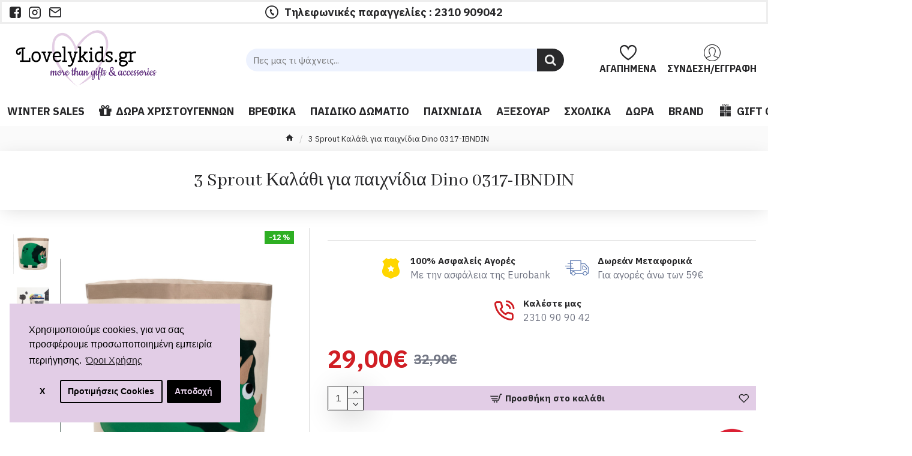

--- FILE ---
content_type: text/html; charset=utf-8
request_url: https://www.lovelykids.gr/3-sprout-%CE%BA%CE%B1%CE%BB%CE%B1%CE%B8%CE%B9-%CE%B3%CE%B9%CE%B1-%CF%80%CE%B1%CE%B9%CF%87%CE%BD%CE%B9%CE%B4%CE%B9%CE%B1-dino
body_size: 52196
content:
<!DOCTYPE html>
<html dir="ltr" lang="el" class="desktop mac chrome chrome131 webkit oc30 is-guest route-product-product product-5302 store-0 skin-1 desktop-header-active mobile-sticky layout-2" data-jv="3.0.46" data-ov="3.0.3.2">
<head typeof="og:website">

                    <!-- Google Marketing Tools Opencart - https://devmanextensions.com -->
                                            <!-- Google Marketing Tools Opencart - https://devmanextensions.com -->
                
<meta charset="UTF-8" />
<meta name="viewport" content="width=device-width, initial-scale=1.0">
<meta http-equiv="X-UA-Compatible" content="IE=edge">
<title>3 Sprout Καλάθι για παιχνίδια  Dino</title>
<base href="https://www.lovelykids.gr/" />
<meta name="description" content="Κουτί αποθήκευσης καμβά ιδιαίτερα πρακτικό,

ιδανικό για να αποθηκεύετε παιχνίδια, βιβλία, ρούχα κλπ." />
<meta property="fb:app_id" content=""/>
<meta property="og:type" content="product"/>
<meta property="og:title" content="3 Sprout Καλάθι για παιχνίδια Dino 0317-IBNDIN"/>
<meta property="og:url" content="https://www.lovelykids.gr/3-sprout-καλαθι-για-παιχνιδια-dino"/>
<meta property="og:image" content="https://www.lovelykids.gr/image/cache/catalog/journal3/Products/3Sprouts/2022-05-11%2012_17_33-MOBO%20B2B-600x315w.png"/>
<meta property="og:image:width" content="600"/>
<meta property="og:image:height" content="315"/>
<meta property="og:description" content="3 Sprout Καλάθι για παιχνίδια&nbsp;&nbsp;DinoΒοηθήστε το παιδί να μάθει να συμμαζεύει όλα του τα πράγματα με αυτά τα χαριτωμένα, τετράγωνα αποθηκευτικά κουτιά.Με ικανό μέγεθος (Υ 44,5 x Π 43,2 εκ.) θα χωρέσουν όλα του τα παιχνίδια, τα βιβλία ή και τα φορεμένα ρούχα. Φτιαγμένα από ανθεκτικό, βαμβακερ"/>
<meta name="twitter:card" content="summary"/>
<meta name="twitter:title" content="3 Sprout Καλάθι για παιχνίδια Dino 0317-IBNDIN"/>
<meta name="twitter:image" content="https://www.lovelykids.gr/image/cache/catalog/journal3/Products/3Sprouts/2022-05-11%2012_17_33-MOBO%20B2B-200x200h.png"/>
<meta name="twitter:image:width" content="200"/>
<meta name="twitter:image:height" content="200"/>
<meta name="twitter:description" content="3 Sprout Καλάθι για παιχνίδια&nbsp;&nbsp;DinoΒοηθήστε το παιδί να μάθει να συμμαζεύει όλα του τα πράγματα με αυτά τα χαριτωμένα, τετράγωνα αποθηκευτικά κουτιά.Με ικανό μέγεθος (Υ 44,5 x Π 43,2 εκ.) θα χωρέσουν όλα του τα παιχνίδια, τα βιβλία ή και τα φορεμένα ρούχα. Φτιαγμένα από ανθεκτικό, βαμβακερ"/>
<script>window['Journal'] = {"isPopup":false,"isPhone":false,"isTablet":false,"isDesktop":true,"filterScrollTop":false,"filterUrlValuesSeparator":",","countdownDay":"\u0397\u03bc\u03ad\u03c1\u03b5\u03c2","countdownHour":"\u03a9\u03c1\u03b5\u03c2","countdownMin":"\u039b\u03b5\u03c0\u03c4\u03ac","countdownSec":"\u0394\u03b5\u03c5\u03c4\u03b5\u03c1\u03cc\u03bb\u03b5\u03c0\u03c4\u03b1","scrollTop":true,"scrollToTop":true,"notificationHideAfter":"2000","quickviewPageStyleCloudZoomStatus":true,"quickviewPageStyleAdditionalImagesCarousel":false,"quickviewPageStyleAdditionalImagesCarouselStyleSpeed":"500","quickviewPageStyleAdditionalImagesCarouselStyleAutoPlay":true,"quickviewPageStyleAdditionalImagesCarouselStylePauseOnHover":true,"quickviewPageStyleAdditionalImagesCarouselStyleDelay":"3000","quickviewPageStyleAdditionalImagesCarouselStyleLoop":false,"quickviewPageStyleAdditionalImagesHeightAdjustment":"5","quickviewPageStylePriceUpdate":true,"quickviewPageStyleOptionsSelect":"all","quickviewText":"\u0393\u03c1\u03ae\u03b3\u03bf\u03c1\u03b7 \u03a0\u03c1\u03bf\u03b2\u03bf\u03bb\u03ae","mobileHeaderOn":"tablet","subcategoriesCarouselStyleSpeed":"500","subcategoriesCarouselStyleAutoPlay":true,"subcategoriesCarouselStylePauseOnHover":true,"subcategoriesCarouselStyleDelay":"3000","subcategoriesCarouselStyleLoop":true,"productPageStyleCloudZoomStatus":true,"productPageStyleCloudZoomPosition":"inner","productPageStyleAdditionalImagesCarousel":false,"productPageStyleAdditionalImagesCarouselStyleSpeed":"500","productPageStyleAdditionalImagesCarouselStyleAutoPlay":true,"productPageStyleAdditionalImagesCarouselStylePauseOnHover":true,"productPageStyleAdditionalImagesCarouselStyleDelay":"3000","productPageStyleAdditionalImagesCarouselStyleLoop":false,"productPageStyleAdditionalImagesHeightAdjustment":"","productPageStylePriceUpdate":true,"productPageStyleOptionsSelect":"none","infiniteScrollStatus":true,"infiniteScrollOffset":"2","infiniteScrollLoadPrev":"\u03a6\u03cc\u03c1\u03c4\u03c9\u03c3\u03b7 \u03c0\u03c1\u03bf\u03b7\u03b3\u03bf\u03cd\u03bc\u03b5\u03bd\u03c9\u03bd \u03c0\u03c1\u03bf\u03ca\u03cc\u03bd\u03c4\u03c9\u03bd","infiniteScrollLoadNext":"\u03a6\u03cc\u03c1\u03c4\u03c9\u03c3\u03b7 \u03b5\u03c0\u03cc\u03bc\u03b5\u03bd\u03c9\u03bd \u03c0\u03c1\u03bf\u03ca\u03cc\u03bd\u03c4\u03c9\u03bd","infiniteScrollLoading":"\u03a0\u03b5\u03c1\u03b9\u03bc\u03ad\u03bd\u03b5\u03c4\u03b5...","infiniteScrollNoneLeft":"\u0394\u03b5\u03bd \u03c5\u03c0\u03ac\u03c1\u03c7\u03bf\u03c5\u03bd \u03c0\u03b5\u03c1\u03b9\u03c3\u03c3\u03cc\u03c4\u03b5\u03c1\u03b1 \u03c0\u03c1\u03bf\u03ca\u03cc\u03bd\u03c4\u03b1","checkoutUrl":"https:\/\/www.lovelykids.gr\/index.php?route=checkout\/checkout","headerHeight":"120","headerCompactHeight":"60","mobileMenuOn":"","searchStyleSearchAutoSuggestStatus":true,"searchStyleSearchAutoSuggestDescription":true,"headerMiniSearchDisplay":"default","stickyStatus":true,"stickyFullHomePadding":false,"stickyFullwidth":true,"stickyAt":"","stickyHeight":"50","headerTopBarHeight":"40","topBarStatus":true,"headerType":"classic","headerMobileHeight":"60","headerMobileStickyStatus":true,"headerMobileTopBarVisibility":true,"headerMobileTopBarHeight":"55","notification":[{"m":137,"c":"4c84957e"}],"headerNotice":[{"m":56,"c":"9acd4594"}],"columnsCount":0};</script>
<script>(function () {
	if (Journal['isPhone']) {
		return;
	}

	var wrappers = ['search', 'cart', 'cart-content', 'logo', 'language', 'currency'];
	var documentClassList = document.documentElement.classList;

	function extractClassList() {
		return ['desktop', 'tablet', 'phone', 'desktop-header-active', 'mobile-header-active', 'mobile-menu-active'].filter(function (cls) {
			return documentClassList.contains(cls);
		});
	}

	function mqr(mqls, listener) {
		Object.keys(mqls).forEach(function (k) {
			mqls[k].addListener(listener);
		});

		listener();
	}

	function mobileMenu() {
		console.warn('mobile menu!');

		var element = document.querySelector('#main-menu');
		var wrapper = document.querySelector('.mobile-main-menu-wrapper');

		if (element && wrapper) {
			wrapper.appendChild(element);
		}

		var main_menu = document.querySelector('.main-menu');

		if (main_menu) {
			main_menu.classList.add('accordion-menu');
		}

		document.querySelectorAll('.main-menu .dropdown-toggle').forEach(function (element) {
			element.classList.remove('dropdown-toggle');
			element.classList.add('collapse-toggle');
			element.removeAttribute('data-toggle');
		});

		document.querySelectorAll('.main-menu .dropdown-menu').forEach(function (element) {
			element.classList.remove('dropdown-menu');
			element.classList.remove('j-dropdown');
			element.classList.add('collapse');
		});
	}

	function desktopMenu() {
		console.warn('desktop menu!');

		var element = document.querySelector('#main-menu');
		var wrapper = document.querySelector('.desktop-main-menu-wrapper');

		if (element && wrapper) {
			wrapper.insertBefore(element, document.querySelector('#main-menu-2'));
		}

		var main_menu = document.querySelector('.main-menu');

		if (main_menu) {
			main_menu.classList.remove('accordion-menu');
		}

		document.querySelectorAll('.main-menu .collapse-toggle').forEach(function (element) {
			element.classList.add('dropdown-toggle');
			element.classList.remove('collapse-toggle');
			element.setAttribute('data-toggle', 'dropdown');
		});

		document.querySelectorAll('.main-menu .collapse').forEach(function (element) {
			element.classList.add('dropdown-menu');
			element.classList.add('j-dropdown');
			element.classList.remove('collapse');
		});

		document.body.classList.remove('mobile-wrapper-open');
	}

	function mobileHeader() {
		console.warn('mobile header!');

		Object.keys(wrappers).forEach(function (k) {
			var element = document.querySelector('#' + wrappers[k]);
			var wrapper = document.querySelector('.mobile-' + wrappers[k] + '-wrapper');

			if (element && wrapper) {
				wrapper.appendChild(element);
			}

			if (wrappers[k] === 'cart-content') {
				if (element) {
					element.classList.remove('j-dropdown');
					element.classList.remove('dropdown-menu');
				}
			}
		});

		var search = document.querySelector('#search');
		var cart = document.querySelector('#cart');

		if (search && (Journal['searchStyle'] === 'full')) {
			search.classList.remove('full-search');
			search.classList.add('mini-search');
		}

		if (cart && (Journal['cartStyle'] === 'full')) {
			cart.classList.remove('full-cart');
			cart.classList.add('mini-cart')
		}
	}

	function desktopHeader() {
		console.warn('desktop header!');

		Object.keys(wrappers).forEach(function (k) {
			var element = document.querySelector('#' + wrappers[k]);
			var wrapper = document.querySelector('.desktop-' + wrappers[k] + '-wrapper');

			if (wrappers[k] === 'cart-content') {
				if (element) {
					element.classList.add('j-dropdown');
					element.classList.add('dropdown-menu');
					document.querySelector('#cart').appendChild(element);
				}
			} else {
				if (element && wrapper) {
					wrapper.appendChild(element);
				}
			}
		});

		var search = document.querySelector('#search');
		var cart = document.querySelector('#cart');

		if (search && (Journal['searchStyle'] === 'full')) {
			search.classList.remove('mini-search');
			search.classList.add('full-search');
		}

		if (cart && (Journal['cartStyle'] === 'full')) {
			cart.classList.remove('mini-cart');
			cart.classList.add('full-cart');
		}

		documentClassList.remove('mobile-cart-content-container-open');
		documentClassList.remove('mobile-main-menu-container-open');
		documentClassList.remove('mobile-overlay');
	}

	function moveElements(classList) {
		if (classList.includes('mobile-header-active')) {
			mobileHeader();
			mobileMenu();
		} else if (classList.includes('mobile-menu-active')) {
			desktopHeader();
			mobileMenu();
		} else {
			desktopHeader();
			desktopMenu();
		}
	}

	var mqls = {
		phone: window.matchMedia('(max-width: 768px)'),
		tablet: window.matchMedia('(max-width: 1023px)'),
		menu: window.matchMedia('(max-width: ' + Journal['mobileMenuOn'] + 'px)')
	};

	mqr(mqls, function () {
		var oldClassList = extractClassList();

		if (Journal['isDesktop']) {
			if (mqls.phone.matches) {
				documentClassList.remove('desktop');
				documentClassList.remove('tablet');
				documentClassList.add('mobile');
				documentClassList.add('phone');
			} else if (mqls.tablet.matches) {
				documentClassList.remove('desktop');
				documentClassList.remove('phone');
				documentClassList.add('mobile');
				documentClassList.add('tablet');
			} else {
				documentClassList.remove('mobile');
				documentClassList.remove('phone');
				documentClassList.remove('tablet');
				documentClassList.add('desktop');
			}

			if (documentClassList.contains('phone') || (documentClassList.contains('tablet') && Journal['mobileHeaderOn'] === 'tablet')) {
				documentClassList.remove('desktop-header-active');
				documentClassList.add('mobile-header-active');
			} else {
				documentClassList.remove('mobile-header-active');
				documentClassList.add('desktop-header-active');
			}
		}

		if (documentClassList.contains('desktop-header-active') && mqls.menu.matches) {
			documentClassList.add('mobile-menu-active');
		} else {
			documentClassList.remove('mobile-menu-active');
		}

		var newClassList = extractClassList();

		if (oldClassList.join(' ') !== newClassList.join(' ')) {
			if (documentClassList.contains('safari') && !documentClassList.contains('ipad') && navigator.maxTouchPoints && navigator.maxTouchPoints > 2) {
				window.fetch('index.php?route=journal3/journal3/device_detect', {
					method: 'POST',
					body: 'device=ipad',
					headers: {
						'Content-Type': 'application/x-www-form-urlencoded'
					}
				}).then(function (data) {
					return data.json();
				}).then(function (data) {
					if (data.response.reload) {
						window.location.reload();
					}
				});
			}

			if (document.readyState === 'loading') {
				document.addEventListener('DOMContentLoaded', function () {
					moveElements(newClassList);
				});
			} else {
				moveElements(newClassList);
			}
		}
	});

})();

(function () {
	var cookies = {};
	var style = document.createElement('style');
	var documentClassList = document.documentElement.classList;

	document.head.appendChild(style);

	document.cookie.split('; ').forEach(function (c) {
		var cc = c.split('=');
		cookies[cc[0]] = cc[1];
	});

	if (Journal['popup']) {
		for (var i in Journal['popup']) {
			if (!cookies['p-' + Journal['popup'][i]['c']]) {
				documentClassList.add('popup-open');
				documentClassList.add('popup-center');
				break;
			}
		}
	}

	if (Journal['notification']) {
		for (var i in Journal['notification']) {
			if (cookies['n-' + Journal['notification'][i]['c']]) {
				style.sheet.insertRule('.module-notification-' + Journal['notification'][i]['m'] + '{ display:none }');
			}
		}
	}

	if (Journal['headerNotice']) {
		for (var i in Journal['headerNotice']) {
			if (cookies['hn-' + Journal['headerNotice'][i]['c']]) {
				style.sheet.insertRule('.module-header_notice-' + Journal['headerNotice'][i]['m'] + '{ display:none }');
			}
		}
	}

	if (Journal['layoutNotice']) {
		for (var i in Journal['layoutNotice']) {
			if (cookies['ln-' + Journal['layoutNotice'][i]['c']]) {
				style.sheet.insertRule('.module-layout_notice-' + Journal['layoutNotice'][i]['m'] + '{ display:none }');
			}
		}
	}
})();
</script>
<script>WebFontConfig = { google: { families: ["IBM+Plex+Sans:400,700:latin-ext","Playfair+Display::latin-ext","Abhaya+Libre:400:latin-ext&display=swap"] } };</script>
<link href="catalog/view/javascript/bootstrap/css/bootstrap.min.css?v=3.0.46" type="text/css" rel="stylesheet" media="all" />
<link href="catalog/view/javascript/font-awesome/css/font-awesome.min.css?v=3.0.46" type="text/css" rel="stylesheet" media="all" />
<link href="catalog/view/theme/journal3/icons/style.minimal.css?v=3.0.46" type="text/css" rel="stylesheet" media="all" />
<link href="catalog/view/theme/journal3/lib/imagezoom/imagezoom.min.css?v=3.0.46" type="text/css" rel="stylesheet" media="all" />
<link href="catalog/view/theme/journal3/lib/lightgallery/css/lightgallery.min.css?v=3.0.46" type="text/css" rel="stylesheet" media="all" />
<link href="catalog/view/theme/journal3/lib/lightgallery/css/lg-transitions.min.css?v=3.0.46" type="text/css" rel="stylesheet" media="all" />
<link href="catalog/view/theme/journal3/lib/swiper/swiper.min.css?v=3.0.46" type="text/css" rel="stylesheet" media="all" />
<link href="catalog/view/theme/journal3/stylesheet/style.css?v=3.0.46" type="text/css" rel="stylesheet" media="all" />
<link href="catalog/view/javascript/jquery/magnific/magnific-popup.css?v=3.0.46" type="text/css" rel="stylesheet" media="all" />
<link href="catalog/view/javascript/jquery/datetimepicker/bootstrap-datetimepicker.min.css?v=3.0.46" type="text/css" rel="stylesheet" media="all" />
<link href="catalog/view/javascript/isenselabs_gdpr/cookieconsent.min.css?v=3.0.46" type="text/css" rel="stylesheet" media="all" />
<link href="https://www.lovelykids.gr/3-sprout-καλαθι-για-παιχνιδια-dino" rel="canonical" />
<link href="https://www.lovelykids.gr/image/catalog/favicon.png" rel="icon" />
<!-- Facebook Pixel Code -->
<script>
!function(f,b,e,v,n,t,s)
{if(f.fbq)return;n=f.fbq=function(){n.callMethod?
n.callMethod.apply(n,arguments):n.queue.push(arguments)};
if(!f._fbq)f._fbq=n;n.push=n;n.loaded=!0;n.version='2.0';
n.queue=[];t=b.createElement(e);t.async=!0;
t.src=v;s=b.getElementsByTagName(e)[0];
s.parentNode.insertBefore(t,s)}(window, document,'script',
'https://connect.facebook.net/en_US/fbevents.js');
fbq('init', '1896317597166915');
fbq('track', 'PageView');
</script>
<noscript> <img height="1" width="1" style="display:none" src="https://www.facebook.com/tr?id=1896317597166915&ev=PageView&noscript=1"/></noscript>
<!-- End Facebook Pixel Code -->
<!-- Global site tag (gtag.js) - Google Analytics -->
<script async src="https://www.googletagmanager.com/gtag/js?id=G-RTKG7YRG2Q"></script>
<script>
  window.dataLayer = window.dataLayer || [];
  function gtag(){dataLayer.push(arguments);}
  gtag('js', new Date());

  gtag('config', 'G-RTKG7YRG2Q');
</script>


<!-- BestPrice 360 Analytics Start -->
		<script type='text/javascript'>
			(function (a, b, c, d, s) {a.__bp360 = c;a[c] = a[c] || function (){(a[c].q = a[c].q || []).push(arguments);};
			s = b.createElement('script'); s.async = true; s.src = d; (b.body || b.head).appendChild(s);})
			(window, document, 'bp', 'https://360.bestprice.gr/360.js');

			bp('connect', 'BP-231301-HCFclMJYYH');
			bp('native', true);
		</script>
		<!-- BestPrice 360 Analytics End -->
		
<style>
.blog-post .post-details .post-stats{white-space:nowrap;overflow-x:auto;overflow-y:hidden;-webkit-overflow-scrolling:touch;;font-size:16px;margin-bottom:20px;padding-top:10px;padding-bottom:10px;border-width:0;border-bottom-width:1px;border-style:solid;border-color:rgba(221, 221, 221, 1)}.blog-post .post-details .post-stats .p-category{flex-wrap:nowrap;display:inline-flex}.mobile .blog-post .post-details .post-stats{overflow-x:scroll}.blog-post .post-details .post-stats::-webkit-scrollbar{-webkit-appearance:none;height:1px;height:5px;width:5px}.blog-post .post-details .post-stats::-webkit-scrollbar-track{background-color:white}.blog-post .post-details .post-stats::-webkit-scrollbar-thumb{background-color:#999;background-color:rgba(238, 80, 66, 1)}.blog-post .post-details .post-stats .p-posted{display:inline-flex}.blog-post .post-details .post-stats .p-author{display:inline-flex}.blog-post .post-details .post-stats .p-date{display:inline-flex}.p-date-image{font-size:22px;color:rgba(255, 255, 255, 1);font-weight:700;background:rgba(208, 30, 36, 1);margin:7px}.blog-post .post-details .post-stats .p-comment{display:inline-flex}.blog-post .post-details .post-stats .p-view{display:inline-flex}.post-content>p{margin-bottom:10px}.post-content{font-family:'IBM Plex Sans';font-weight:400;font-size:15px;color:rgba(41, 41, 43, 1);line-height:1.5;-webkit-font-smoothing:antialiased;column-count:initial;column-gap:40px;column-rule-color:rgba(221, 221, 221, 1);column-rule-width:1px;column-rule-style:solid}.post-content
a{display:inline-block}.post-content a:hover{color:rgba(208, 30, 36, 1)}.post-content
p{margin-bottom:10px}.post-content
em{color:rgba(114, 118, 132, 1)}.post-content
h1{margin-bottom:20px}.post-content
h2{margin-bottom:15px}.post-content
h3{font-family:'Playfair Display';font-size:32px;line-height:1;margin-bottom:15px}.post-content
h4{font-size:22px;font-weight:700;text-transform:uppercase;margin-bottom:15px}.post-content
h5{font-size:18px;margin-bottom:15px}.post-content
h6{font-size:16px;color:rgba(255, 255, 255, 1);font-weight:700;text-transform:uppercase;background:rgba(208, 30, 36, 1);padding:5px;padding-right:8px;padding-left:8px;margin-bottom:10px;display:inline-block}.post-content
blockquote{font-family:Georgia,serif;font-weight:400;font-size:15px;color:rgba(114, 118, 132, 1);font-style:italic;padding-top:15px;padding-bottom:15px;margin-top:20px;margin-bottom:20px;border-width:0;border-top-width:1px;border-bottom-width:1px;border-style:solid;border-color:rgba(221, 221, 221, 1);border-radius:3px;float:none;display:block}.post-content blockquote::before{margin-left:auto;margin-right:auto;float:left;content:'\e90b' !important;font-family:icomoon !important;font-size:45px;color:rgba(114, 118, 132, 1);margin-right:10px}.post-content
hr{margin-top:20px;margin-bottom:20px;border-color:rgba(221, 221, 221, 1);overflow:visible}.post-content hr::before{content:'\e993' !important;font-family:icomoon !important;font-size:20px;color:rgba(221, 221, 221, 1);background:rgba(255, 255, 255, 1);width:40px;height:40px;border-radius:50%}.post-content .drop-cap{font-family:Georgia,serif !important;font-weight:700 !important;font-size:60px !important;font-family:Georgia,serif;font-weight:700;font-size:60px;margin-right:5px}.post-content .amp::before{content:'\e901' !important;font-family:icomoon !important;font-size:25px;color:rgba(114, 118, 132, 1);left:1px;top:3px}.post-content .video-responsive{max-width:550px;margin:0px;margin-bottom:20px}.post-image{display:block;text-align:left;float:none}.blog-post
.tags{margin-top:15px;justify-content:flex-start;font-weight:700;text-transform:uppercase;justify-content:flex-start}.blog-post .tags a, .blog-post .tags-title{margin-right:7px;margin-bottom:7px}.blog-post .tags
b{display:none}.blog-post .tags
a{padding:2px;padding-right:7px;padding-left:7px;font-size:13px;color:rgba(255, 255, 255, 1);font-weight:400;text-transform:none;background:rgba(41, 41, 43, 1)}.blog-post .tags a:hover{color:rgba(255,255,255,1);background:rgba(208,30,36,1)}.post-comments{margin-top:20px}.reply-btn.btn,.reply-btn.btn:visited{font-size:15px;color:rgba(41,41,43,1);font-weight:700;text-transform:none}.reply-btn.btn:hover{color:rgba(41, 41, 43, 1) !important;background:rgba(226, 205, 230, 1) !important}.reply-btn.btn:active,.reply-btn.btn:hover:active,.reply-btn.btn:focus:active{color:rgba(245, 245, 245, 1) !important;background:rgba(9, 132, 207, 1) !important;box-shadow:inset 0 2px 8px rgba(0,0,0,0.15)}.reply-btn.btn:focus{color:rgba(255, 255, 255, 1) !important;background:rgba(0, 138, 221, 1);box-shadow:inset 0 0 20px rgba(0,0,0,0.25)}.reply-btn.btn{background:rgba(226, 205, 230, 1);border-width:0px;padding:12px;border-radius:0px !important}.desktop .reply-btn.btn:hover{box-shadow:10px 10px 50px -5px rgba(0,0,0,0.3)}.reply-btn.btn.btn.disabled::after{content:'\e908' !important;font-family:icomoon !important;font-size:20px;color:rgba(226,205,230,1)}.post-comment{margin-bottom:30px;padding-bottom:15px;border-width:0;border-bottom-width:1px;border-style:solid;border-color:rgba(221,221,221,1)}.post-reply{margin-top:15px;margin-left:60px;padding-top:20px;border-width:0;border-top-width:1px;border-style:solid;border-color:rgba(221,221,221,1)}.user-avatar{display:block;margin-right:15px;border-radius:50%}.module-blog_comments .side-image{display:block}.post-comment .user-name{font-size:18px;font-weight:700}.post-comment .user-data
div{font-size:12px}.post-comment .user-date::before{color:rgba(0, 138, 221, 1)}.post-comment .user-time::before{color:rgba(46, 175, 35, 1)}.post-comment .user-site::before{color:rgba(238, 80, 66, 1);left:-1px}.post-comment .user-data .user-date{display:inline-flex}.post-comment .user-data .user-time{display:inline-flex}.comment-form .form-group:not(.required){display:flex}.user-data .user-site{display:inline-flex}.main-posts.post-grid .post-layout.swiper-slide{margin-right:20px;width:calc((100% - 2 * 20px) / 3 - 0.01px)}.main-posts.post-grid .post-layout:not(.swiper-slide){padding:10px;width:calc(100% / 3 - 0.01px)}.one-column #content .main-posts.post-grid .post-layout.swiper-slide{margin-right:20px;width:calc((100% - 2 * 20px) / 3 - 0.01px)}.one-column #content .main-posts.post-grid .post-layout:not(.swiper-slide){padding:10px;width:calc(100% / 3 - 0.01px)}.two-column #content .main-posts.post-grid .post-layout.swiper-slide{margin-right:20px;width:calc((100% - 2 * 20px) / 3 - 0.01px)}.two-column #content .main-posts.post-grid .post-layout:not(.swiper-slide){padding:10px;width:calc(100% / 3 - 0.01px)}.side-column .main-posts.post-grid .post-layout.swiper-slide{margin-right:20px;width:calc((100% - 0 * 20px) / 1 - 0.01px)}.side-column .main-posts.post-grid .post-layout:not(.swiper-slide){padding:10px;width:calc(100% / 1 - 0.01px)}.main-posts.post-grid{margin:-10px}.post-grid .post-thumb{background:rgba(255, 255, 255, 1)}.post-grid .post-thumb .image
img{filter:grayscale(1)}.post-grid .post-thumb:hover .image
img{filter:grayscale(0);transform:scale(1.15)}.post-grid .post-thumb
.caption{position:relative;bottom:auto;width:auto;padding-bottom:10px}.post-grid .post-thumb
.name{display:flex;width:auto;margin-left:auto;margin-right:auto;justify-content:center;margin-left:auto;margin-right:auto;padding:5px;margin-top:10px}.post-grid .post-thumb .name
a{white-space:normal;overflow:visible;text-overflow:initial;font-size:16px;color:rgba(52, 52, 56, 1);font-weight:700}.desktop .post-grid .post-thumb .name a:hover{color:rgba(0, 138, 221, 1)}.post-grid .post-thumb
.description{display:block;color:rgba(114, 118, 132, 1);text-align:center;padding:10px;padding-top:5px;padding-bottom:5px;margin-bottom:10px}.post-grid .post-thumb .button-group{display:flex;justify-content:center;margin-bottom:10px}.post-grid .post-thumb .btn-read-more::before{display:none}.post-grid .post-thumb .btn-read-more::after{display:none;content:'\e5c8' !important;font-family:icomoon !important}.post-grid .post-thumb .btn-read-more .btn-text{display:inline-block;padding:0}.post-grid .post-thumb .btn-read-more.btn, .post-grid .post-thumb .btn-read-more.btn:visited{font-size:15px;color:rgba(41, 41, 43, 1);font-weight:700;text-transform:none}.post-grid .post-thumb .btn-read-more.btn:hover{color:rgba(41, 41, 43, 1) !important;background:rgba(226, 205, 230, 1) !important}.post-grid .post-thumb .btn-read-more.btn:active, .post-grid .post-thumb .btn-read-more.btn:hover:active, .post-grid .post-thumb .btn-read-more.btn:focus:active{color:rgba(245, 245, 245, 1) !important;background:rgba(9, 132, 207, 1) !important;box-shadow:inset 0 2px 8px rgba(0, 0, 0, 0.15)}.post-grid .post-thumb .btn-read-more.btn:focus{color:rgba(255, 255, 255, 1) !important;background:rgba(0, 138, 221, 1);box-shadow:inset 0 0 20px rgba(0, 0, 0, 0.25)}.post-grid .post-thumb .btn-read-more.btn{background:rgba(226, 205, 230, 1);border-width:0px;padding:12px;border-radius:0px !important}.desktop .post-grid .post-thumb .btn-read-more.btn:hover{box-shadow:10px 10px 50px -5px rgba(0, 0, 0, 0.3)}.post-grid .post-thumb .btn-read-more.btn.btn.disabled::after{content:'\e908' !important;font-family:icomoon !important;font-size:20px;color:rgba(226, 205, 230, 1)}.post-grid .post-thumb .post-stats{display:flex;color:rgba(255, 255, 255, 1);justify-content:center;position:absolute;transform:translateY(-100%);width:100%;background:rgba(0, 0, 0, 0.65);padding:7px}.post-grid .post-thumb .post-stats .p-author{display:flex}.post-grid .post-thumb .p-date{display:flex}.post-grid .post-thumb .post-stats .p-comment{display:flex}.post-grid .post-thumb .post-stats .p-view{display:flex}.post-list .post-layout:not(.swiper-slide){margin-bottom:40px}.post-list .post-thumb
.caption{flex-basis:200px;padding:20px;padding-top:0px;padding-bottom:0px}.post-list .post-thumb:hover .image
img{transform:scale(1.15)}.post-list .post-thumb
.name{display:flex;width:100%;margin-left:0;margin-right:0;justify-content:flex-start;margin-left:0;margin-right:auto;margin-top:10px;margin-bottom:10px}.post-list .post-thumb .name
a{white-space:normal;overflow:visible;text-overflow:initial;font-size:18px;color:rgba(41, 41, 43, 1);font-weight:700}.desktop .post-list .post-thumb .name a:hover{color:rgba(208, 30, 36, 1)}.post-list .post-thumb
.description{display:block;color:rgba(114, 118, 132, 1)}.post-list .post-thumb .button-group{display:flex;justify-content:flex-start;margin-top:20px}.post-list .post-thumb .btn-read-more::before{display:inline-block}.post-list .post-thumb .btn-read-more .btn-text{display:inline-block;padding:0
.4em}.post-list .post-thumb .btn-read-more::after{content:'\e5c8' !important;font-family:icomoon !important}.post-list .post-thumb .post-stats{display:flex;color:rgba(114, 118, 132, 1);justify-content:flex-start}.post-list .post-thumb .post-stats .p-author{display:block}.post-list .post-thumb .p-date{display:flex}.post-list .post-thumb .post-stats .p-comment{display:block}.post-list .post-thumb .post-stats .p-view{display:flex}.blog-feed
span{display:block;font-family:'IBM Plex Sans' !important;font-weight:400 !important;color:rgba(255, 255, 255, 1) !important}.blog-feed{display:inline-flex;margin-right:50px}.blog-feed::before{content:'\f143' !important;font-family:icomoon !important;font-size:14px;color:rgba(238, 80, 66, 1)}.desktop .blog-feed:hover
span{color:rgba(208, 30, 36, 1) !important}.countdown{color:rgba(41, 41, 43, 1);background:rgba(247, 249, 255, 1)}.countdown div
span{color:rgba(41,41,43,1)}.countdown>div{border-style:solid;border-color:rgba(221, 221, 221, 1)}.boxed-layout .site-wrapper{overflow:hidden}.boxed-layout
.header{padding:0
20px}.boxed-layout
.breadcrumb{padding-left:20px;padding-right:20px}.wrapper, .mega-menu-content, .site-wrapper > .container, .grid-cols,.desktop-header-active .is-sticky .header .desktop-main-menu-wrapper,.desktop-header-active .is-sticky .sticky-fullwidth-bg,.boxed-layout .site-wrapper, .breadcrumb, .title-wrapper, .page-title > span,.desktop-header-active .header .top-bar,.desktop-header-active .header .mid-bar,.desktop-main-menu-wrapper{max-width:1400px}.desktop-main-menu-wrapper .main-menu>.j-menu>.first-dropdown::before{transform:translateX(calc(0px - (100vw - 1400px) / 2))}html[dir='rtl'] .desktop-main-menu-wrapper .main-menu>.j-menu>.first-dropdown::before{transform:none;right:calc(0px - (100vw - 1400px) / 2)}.desktop-main-menu-wrapper .main-menu>.j-menu>.first-dropdown.mega-custom::before{transform:translateX(calc(0px - (200vw - 1400px) / 2))}html[dir='rtl'] .desktop-main-menu-wrapper .main-menu>.j-menu>.first-dropdown.mega-custom::before{transform:none;right:calc(0px - (200vw - 1400px) / 2)}body{background:rgba(255, 255, 255, 1);font-family:'IBM Plex Sans';font-weight:400;font-size:15px;color:rgba(41,41,43,1);line-height:1.5;-webkit-font-smoothing:antialiased}#content{padding-top:30px;padding-bottom:30px}.column-left
#content{padding-left:20px}.column-right
#content{padding-right:20px}.side-column{max-width:250px;padding:20px;padding-left:0px}.one-column
#content{max-width:calc(100% - 250px)}.two-column
#content{max-width:calc(100% - 250px * 2)}#column-left{border-width:0;border-right-width:1px;border-style:solid;border-color:rgba(221,221,221,1)}#column-right{border-width:0;border-left-width:1px;border-style:solid;border-color:rgba(221,221,221,1);padding:20px;padding-right:0px}.page-title{display:block}legend{font-family:'IBM Plex Sans';font-weight:700;font-size:18px;color:rgba(41,41,43,1);text-align:left;text-transform:uppercase;text-decoration:none;margin-bottom:15px;white-space:normal;overflow:visible;text-overflow:initial;text-align:left}legend::after{content:'';display:block;position:relative;margin-top:8px;left:initial;right:initial;margin-left:0;margin-right:auto;transform:none}legend.page-title>span::after{content:'';display:block;position:relative;margin-top:8px;left:initial;right:initial;margin-left:0;margin-right:auto;transform:none}legend::after,legend.page-title>span::after{width:50px;height:1px;background:rgba(208,30,36,1)}.title{font-family:'IBM Plex Sans';font-weight:700;font-size:18px;color:rgba(41,41,43,1);text-align:left;text-transform:uppercase;text-decoration:none;margin-bottom:15px;white-space:normal;overflow:visible;text-overflow:initial;text-align:left}.title::after{content:'';display:block;position:relative;margin-top:8px;left:initial;right:initial;margin-left:0;margin-right:auto;transform:none}.title.page-title>span::after{content:'';display:block;position:relative;margin-top:8px;left:initial;right:initial;margin-left:0;margin-right:auto;transform:none}.title::after,.title.page-title>span::after{width:50px;height:1px;background:rgba(208, 30, 36, 1)}html:not(.popup) .page-title{font-family:'Abhaya Libre';font-weight:400;font-size:32px;color:rgba(41, 41, 43, 1);text-align:center;text-transform:none;text-decoration:none;background:rgba(255, 255, 255, 1);box-shadow:0 5px 30px -5px rgba(0, 0, 0, 0.15);padding:20px;padding-top:30px;padding-bottom:30px;margin:0px;white-space:normal;overflow:visible;text-overflow:initial;text-align:center}html:not(.popup) .page-title::after{display:none;left:50%;right:initial;transform:translate3d(-50%,0,0)}html:not(.popup) .page-title.page-title>span::after{display:none;left:50%;right:initial;transform:translate3d(-50%,0,0)}.title.module-title{font-family:'IBM Plex Sans';font-weight:700;font-size:16px;text-transform:uppercase;white-space:normal;overflow:visible;text-overflow:initial}.btn,.btn:visited{font-size:15px;color:rgba(41,41,43,1);font-weight:700;text-transform:none}.btn:hover{color:rgba(41, 41, 43, 1) !important;background:rgba(226, 205, 230, 1) !important}.btn:active,.btn:hover:active,.btn:focus:active{color:rgba(245, 245, 245, 1) !important;background:rgba(9, 132, 207, 1) !important;box-shadow:inset 0 2px 8px rgba(0,0,0,0.15)}.btn:focus{color:rgba(255, 255, 255, 1) !important;background:rgba(0, 138, 221, 1);box-shadow:inset 0 0 20px rgba(0,0,0,0.25)}.btn{background:rgba(226, 205, 230, 1);border-width:0px;padding:12px;border-radius:0px !important}.desktop .btn:hover{box-shadow:10px 10px 50px -5px rgba(0,0,0,0.3)}.btn.btn.disabled::after{content:'\e908' !important;font-family:icomoon !important;font-size:20px;color:rgba(226,205,230,1)}.btn-danger.btn{background:rgba(208,30,36,1)}.btn-danger.btn:hover{background:rgba(95, 123, 177, 1) !important}.desktop .btn-danger.btn:hover{box-shadow:0 5px 30px -5px rgba(0,0,0,0.15)}.btn-danger.btn:active,.btn-danger.btn:hover:active,.btn-danger.btn:focus:active{box-shadow:inset 0 2px 8px rgba(0,0,0,0.15)}.btn-danger.btn:focus{box-shadow:inset 0 0 20px rgba(0,0,0,0.25)}.btn-danger.btn.btn.disabled::after{font-size:20px}.btn-warning.btn{background:rgba(208,30,36,1)}.btn-warning.btn:hover{background:rgba(95, 123, 177, 1) !important}.desktop .btn-warning.btn:hover{box-shadow:0 5px 30px -5px rgba(0,0,0,0.15)}.btn-warning.btn:active,.btn-warning.btn:hover:active,.btn-warning.btn:focus:active{box-shadow:inset 0 2px 8px rgba(0,0,0,0.15)}.btn-warning.btn:focus{box-shadow:inset 0 0 20px rgba(0,0,0,0.25)}.btn-warning.btn.btn.disabled::after{font-size:20px}.buttons{margin-top:30px;font-size:13px}.buttons .pull-left .btn, .buttons .pull-left .btn:visited{font-size:15px;color:rgba(41, 41, 43, 1);font-weight:700;text-transform:none}.buttons .pull-left .btn:hover{color:rgba(41, 41, 43, 1) !important;background:rgba(226, 205, 230, 1) !important}.buttons .pull-left .btn:active, .buttons .pull-left .btn:hover:active, .buttons .pull-left .btn:focus:active{color:rgba(245, 245, 245, 1) !important;background:rgba(9, 132, 207, 1) !important;box-shadow:inset 0 2px 8px rgba(0, 0, 0, 0.15)}.buttons .pull-left .btn:focus{color:rgba(255, 255, 255, 1) !important;background:rgba(0, 138, 221, 1);box-shadow:inset 0 0 20px rgba(0, 0, 0, 0.25)}.buttons .pull-left
.btn{background:rgba(226, 205, 230, 1);border-width:0px;padding:12px;border-radius:0px !important}.desktop .buttons .pull-left .btn:hover{box-shadow:10px 10px 50px -5px rgba(0, 0, 0, 0.3)}.buttons .pull-left .btn.btn.disabled::after{content:'\e908' !important;font-family:icomoon !important;font-size:20px;color:rgba(226, 205, 230, 1)}.buttons .pull-right .btn::after{content:'\e5c8' !important;font-family:icomoon !important}.buttons .pull-left .btn::before{content:'\e5c4' !important;font-family:icomoon !important}.buttons>div{flex:0 0 auto;width:auto;flex-basis:0}.buttons > div
.btn{width:auto}.buttons .pull-left{margin-right:auto}.buttons>div+div{padding-left:20px}.buttons .pull-right:only-child{flex:0 0 auto;width:auto;margin:0
0 0 auto}.buttons .pull-right:only-child
.btn{width:auto}.buttons input+.btn{margin-top:5px}.tags{margin-top:15px;justify-content:flex-start;font-weight:700;text-transform:uppercase}.tags a,.tags-title{margin-right:7px;margin-bottom:7px}.tags
b{display:none}.tags
a{padding:2px;padding-right:7px;padding-left:7px;font-size:13px;color:rgba(255, 255, 255, 1);font-weight:400;text-transform:none;background:rgba(41, 41, 43, 1)}.tags a:hover{color:rgba(255,255,255,1);background:rgba(208,30,36,1)}.breadcrumb{display:block !important;text-align:center;padding:10px;padding-left:0px;white-space:normal;-webkit-overflow-scrolling:touch}.breadcrumb::before{background:rgba(250, 250, 250, 1)}.breadcrumb li:first-of-type a i::before{content:'\e88a' !important;font-family:icomoon !important;font-size:15px;color:rgba(41, 41, 43, 1)}.breadcrumb li:first-of-type a:hover i::before{color:rgba(208, 30, 36, 1)}.breadcrumb
a{font-size:13px;text-decoration:underline}.breadcrumb li:last-of-type
a{color:rgba(41, 41, 43, 1)}.mobile
.breadcrumb{overflow-x:visible}.breadcrumb::-webkit-scrollbar{-webkit-appearance:initial;height:1px;height:1px;width:1px}.breadcrumb::-webkit-scrollbar-track{background-color:white}.breadcrumb::-webkit-scrollbar-thumb{background-color:#999}.panel-group .panel-heading a::before{content:'\e5c8' !important;font-family:icomoon !important;order:10}.panel-group .panel-active .panel-heading a::before{content:'\e5db' !important;font-family:icomoon !important;color:rgba(208, 30, 36, 1)}.panel-group .panel-heading
a{justify-content:space-between;font-family:'IBM Plex Sans';font-weight:700;font-size:13px;color:rgba(41, 41, 43, 1);text-transform:uppercase;padding:8px;padding-top:13px;padding-left:0px}.panel-group .panel-heading:hover
a{color:rgba(208, 30, 36, 1)}.panel-group
.panel{margin-top:5px !important}.panel-group{margin-top:-5px}.panel-group .panel-heading:hover, .panel-group .panel-active .panel-heading{box-shadow:0 5px 30px -5px rgba(0, 0, 0, 0.15)}.panel-group .panel-active .panel-heading:hover, .panel-group .panel-active .panel-heading{box-shadow:0 5px 30px -5px rgba(0, 0, 0, 0.15)}.panel-group .panel-heading{border-width:0;border-top-width:1px;border-style:solid;border-color:rgba(221, 221, 221, 1)}.panel-group .panel-body{padding-bottom:10px}body
a{display:inline-block}body a:hover{color:rgba(208, 30, 36, 1)}body
p{margin-bottom:10px}body
em{color:rgba(114, 118, 132, 1)}body
h1{margin-bottom:20px}body
h2{margin-bottom:15px}body
h3{font-family:'Playfair Display';font-size:32px;line-height:1;margin-bottom:15px}body
h4{font-size:22px;font-weight:700;text-transform:uppercase;margin-bottom:15px}body
h5{font-size:18px;margin-bottom:15px}body
h6{font-size:16px;color:rgba(255, 255, 255, 1);font-weight:700;text-transform:uppercase;background:rgba(208, 30, 36, 1);padding:5px;padding-right:8px;padding-left:8px;margin-bottom:10px;display:inline-block}body
blockquote{font-family:Georgia,serif;font-weight:400;font-size:15px;color:rgba(114, 118, 132, 1);font-style:italic;padding-top:15px;padding-bottom:15px;margin-top:20px;margin-bottom:20px;border-width:0;border-top-width:1px;border-bottom-width:1px;border-style:solid;border-color:rgba(221, 221, 221, 1);border-radius:3px;float:none;display:block}body blockquote::before{margin-left:auto;margin-right:auto;float:left;content:'\e90b' !important;font-family:icomoon !important;font-size:45px;color:rgba(114, 118, 132, 1);margin-right:10px}body
hr{margin-top:20px;margin-bottom:20px;border-color:rgba(221, 221, 221, 1);overflow:visible}body hr::before{content:'\e993' !important;font-family:icomoon !important;font-size:20px;color:rgba(221, 221, 221, 1);background:rgba(255, 255, 255, 1);width:40px;height:40px;border-radius:50%}body .drop-cap{font-family:Georgia,serif !important;font-weight:700 !important;font-size:60px !important;font-family:Georgia,serif;font-weight:700;font-size:60px;margin-right:5px}body .amp::before{content:'\e901' !important;font-family:icomoon !important;font-size:25px;color:rgba(114, 118, 132, 1);left:1px;top:3px}body .video-responsive{max-width:550px;margin:0px;margin-bottom:20px}.count-badge{color:rgba(255,255,255,1);background:rgba(208,30,36,1);border-radius:20px}.count-zero{display:none !important}.product-label
b{color:rgba(255,255,255,1);font-weight:700;background:rgba(208,30,36,1);padding:5px;padding-right:7px;padding-left:7px}.tooltip-inner{font-size:16px;color:rgba(255, 255, 255, 1);background:rgba(41, 41, 43, 1);border-radius:0px;padding:7px;padding-right:10px;padding-left:10px;box-shadow:0 -5px 30px -5px rgba(0, 0, 0, 0.15)}.tooltip.top .tooltip-arrow{border-top-color:rgba(41, 41, 43, 1)}.tooltip.right .tooltip-arrow{border-right-color:rgba(41, 41, 43, 1)}.tooltip.bottom .tooltip-arrow{border-bottom-color:rgba(41, 41, 43, 1)}.tooltip.left .tooltip-arrow{border-left-color:rgba(41, 41, 43, 1)}table
td{background:rgba(255, 255, 255, 1)}table tbody tr:hover
td{background:rgba(250, 250, 250, 1)}table tbody
td{border-width:0 !important;border-top-width:1px !important;border-style:solid !important;border-color:rgba(238, 238, 238, 1) !important}table thead
td{font-size:16px;font-weight:700;text-transform:uppercase;background:rgba(238, 238, 238, 1)}table tfoot
td{background:rgba(238,238,238,1)}.table-responsive{border-width:1px;border-style:solid;border-color:rgba(238,238,238,1);-webkit-overflow-scrolling:touch}.table-responsive::-webkit-scrollbar-thumb{background-color:rgba(208,30,36,1)}.table-responsive::-webkit-scrollbar-track{background-color:rgba(255,255,255,1)}.table-responsive::-webkit-scrollbar{height:5px;width:5px}.form-group .control-label{display:flex;max-width:180px;padding-top:7px;padding-bottom:5px;justify-content:flex-start}.required .control-label+div::before{display:none}.required .control-label::after{display:inline}label{font-size:13px;color:rgba(41,41,43,1)}.has-error{color:rgba(208, 30, 36, 1) !important}.has-error .form-control{border-color:rgba(208, 30, 36, 1) !important}.required .control-label::after, .required .control-label+div::before{font-size:18px;color:rgba(208,30,36,1)}.form-group{margin-bottom:12px}.required.has-error .control-label::after, .required.has-error .control-label+div::before{color:rgba(208, 30, 36, 1) !important}input.form-control{background:rgba(250, 250, 250, 1) !important;border-width:1px !important;border-style:solid !important;border-color:rgba(221, 221, 221, 1) !important;border-radius:2px !important;box-shadow:10px 10px 50px -5px rgba(0,0,0,0.3);height:36px}input.form-control:hover{background:rgba(245, 245, 245, 1) !important;border-color:rgba(223, 231, 247, 1) !important;box-shadow:none}input.form-control:focus,input.form-control:active{border-color:rgba(187, 198, 221, 1) !important}input.form-control:focus{box-shadow:none}textarea.form-control{background:rgba(250, 250, 250, 1) !important;border-width:1px !important;border-style:solid !important;border-color:rgba(221, 221, 221, 1) !important;border-radius:2px !important;box-shadow:10px 10px 50px -5px rgba(0,0,0,0.3)}textarea.form-control:hover{background:rgba(245, 245, 245, 1) !important;border-color:rgba(223, 231, 247, 1) !important;box-shadow:none}textarea.form-control:focus,textarea.form-control:active{border-color:rgba(187, 198, 221, 1) !important}textarea.form-control:focus{box-shadow:none}select.form-control{background:rgba(250, 250, 250, 1) !important;border-width:1px !important;border-style:solid !important;border-color:rgba(221, 221, 221, 1) !important;border-radius:2px !important;box-shadow:10px 10px 50px -5px rgba(0,0,0,0.3)}select.form-control:hover{background:rgba(245, 245, 245, 1) !important;border-color:rgba(223, 231, 247, 1) !important;box-shadow:none}select.form-control:focus,select.form-control:active{border-color:rgba(187, 198, 221, 1) !important}select.form-control:focus{box-shadow:none}.radio{width:100%}.checkbox{width:100%}.input-group .input-group-btn .btn, .input-group .input-group-btn .btn:visited{font-size:15px;color:rgba(41, 41, 43, 1);font-weight:700;text-transform:none}.input-group .input-group-btn .btn:hover{color:rgba(41, 41, 43, 1) !important;background:rgba(226, 205, 230, 1) !important}.input-group .input-group-btn .btn:active, .input-group .input-group-btn .btn:hover:active, .input-group .input-group-btn .btn:focus:active{color:rgba(245, 245, 245, 1) !important;background:rgba(9, 132, 207, 1) !important;box-shadow:inset 0 2px 8px rgba(0, 0, 0, 0.15)}.input-group .input-group-btn .btn:focus{color:rgba(255, 255, 255, 1) !important;background:rgba(0, 138, 221, 1);box-shadow:inset 0 0 20px rgba(0, 0, 0, 0.25)}.input-group .input-group-btn
.btn{background:rgba(226, 205, 230, 1);border-width:0px;padding:12px;border-radius:0px !important;min-width:35px;min-height:35px}.desktop .input-group .input-group-btn .btn:hover{box-shadow:10px 10px 50px -5px rgba(0, 0, 0, 0.3)}.input-group .input-group-btn .btn.btn.disabled::after{content:'\e908' !important;font-family:icomoon !important;font-size:20px;color:rgba(226, 205, 230, 1)}.product-option-file .btn i::before{content:'\ebd8' !important;font-family:icomoon !important}.stepper input.form-control{background:rgba(250, 250, 250, 1) !important;border-width:1px !important;border-style:solid !important;border-color:rgba(221, 221, 221, 1) !important;border-radius:2px !important;box-shadow:10px 10px 50px -5px rgba(0, 0, 0, 0.3)}.stepper input.form-control:hover{background:rgba(245, 245, 245, 1) !important;border-color:rgba(223, 231, 247, 1) !important;box-shadow:none}.stepper input.form-control:focus, .stepper input.form-control:active{border-color:rgba(187, 198, 221, 1) !important}.stepper input.form-control:focus{box-shadow:none}.stepper{width:50px;height:35px;border-style:solid;border-color:rgba(41, 41, 43, 1);border-radius:0px}.stepper span
i{color:rgba(41, 41, 43, 1);background-color:rgba(245, 245, 245, 1)}.stepper span i:hover{color:rgba(255,255,255,1);background-color:rgba(208,30,36,1)}.pagination-results{letter-spacing:1px;margin-top:20px;padding-top:10px;border-width:0;border-top-width:1px;border-style:solid;border-color:rgba(221, 221, 221, 1);justify-content:flex-start}.pagination-results .text-right{display:block}.pagination>li>a{color:rgba(41,41,43,1)}.pagination>li>a:hover{color:rgba(208,30,36,1)}.pagination>li.active>span,.pagination>li.active>span:hover,.pagination>li>a:focus{color:rgba(208,30,36,1)}.pagination>li>a,.pagination>li>span{padding:3px}.pagination > li:first-child a::before, .pagination > li:last-child a::before{content:'\eb23' !important;font-family:icomoon !important;font-size:15px}.pagination > li .prev::before, .pagination > li .next::before{content:'\f104' !important;font-family:icomoon !important;font-size:15px}.pagination>li:not(:first-of-type){margin-left:7px}.rating .fa-stack{font-size:12px;width:1.1em}.rating .fa-star, .rating .fa-star+.fa-star-o{color:rgba(255, 214, 0, 1)}.rating .fa-star-o:only-child{color:rgba(114,118,132,1)}.popup-inner-body{max-height:calc(100vh - 55px * 2)}.popup-container{max-width:calc(100% - 20px * 2)}.popup-bg{background:rgba(0,0,0,0.75)}.popup-body,.popup{background:rgba(255, 255, 255, 1)}.popup-content, .popup .site-wrapper{padding:15px}.popup-body{border-radius:5px;box-shadow:0 0 50px -10px}.popup-close{width:30px;height:30px;margin-right:-12px;margin-top:12px}.popup-container .btn.popup-close{border-radius:20px !important}.popup-container>.btn{background:rgba(208,30,36,1)}.popup-container>.btn:hover{background:rgba(95, 123, 177, 1) !important}.desktop .popup-container>.btn:hover{box-shadow:0 5px 30px -5px rgba(0,0,0,0.15)}.popup-container>.btn:active,.popup-container>.btn:hover:active,.popup-container>.btn:focus:active{box-shadow:inset 0 2px 8px rgba(0,0,0,0.15)}.popup-container>.btn:focus{box-shadow:inset 0 0 20px rgba(0,0,0,0.25)}.popup-container>.btn.btn.disabled::after{font-size:20px}.scroll-top i::before{content:'\e985' !important;font-family:icomoon !important;font-size:50px;color:rgba(208, 30, 36, 1)}.scroll-top:hover i::before{color:rgba(226,205,230,1)}.scroll-top{left:10px;right:auto;transform:translateX(0)}.journal-loading > i::before, .ias-spinner > i::before, .lg-outer .lg-item::after,.btn.disabled::after{content:'\e92f' !important;font-family:icomoon !important;font-size:28px;color:rgba(208, 30, 36, 1)}.journal-loading > .fa-spin, .lg-outer .lg-item::after,.btn.disabled::after{animation:fa-spin infinite linear;;animation-duration:1100ms}.btn-cart::before,.fa-shopping-cart::before{content:'\eaa0' !important;font-family:icomoon !important}.btn-wishlist::before{content:'\eb67' !important;font-family:icomoon !important}.btn-compare::before,.compare-btn::before{content:'\eab6' !important;font-family:icomoon !important}.fa-refresh::before{content:'\e976' !important;font-family:icomoon !important;font-size:14px}.fa-times-circle::before,.fa-times::before,.reset-filter::before,.notification-close::before,.popup-close::before,.hn-close::before{content:'\e981' !important;font-family:icomoon !important;font-size:16px}.p-author::before{content:'\eadc' !important;font-family:icomoon !important;font-size:11px;margin-right:5px}.p-date::before{content:'\f133' !important;font-family:icomoon !important;margin-right:5px}.p-time::before{content:'\eb29' !important;font-family:icomoon !important;margin-right:5px}.p-comment::before{content:'\f27a' !important;font-family:icomoon !important;margin-right:5px}.p-view::before{content:'\f06e' !important;font-family:icomoon !important;margin-right:5px}.p-category::before{content:'\f022' !important;font-family:icomoon !important;margin-right:5px}.user-site::before{content:'\e321' !important;font-family:icomoon !important;left:-1px;margin-right:5px}.desktop ::-webkit-scrollbar{width:12px}.desktop ::-webkit-scrollbar-track{background:rgba(238, 238, 238, 1)}.desktop ::-webkit-scrollbar-thumb{background:rgba(41, 41, 43, 1);border-width:3px;border-style:solid;border-color:rgba(238, 238, 238, 1);border-radius:10px}.desktop ::-webkit-scrollbar-thumb:hover{background:rgba(0,138,221,1)}.expand-content{max-height:70px}.block-expand.btn,.block-expand.btn:visited{font-size:12px;text-transform:none}.block-expand.btn{padding:2px;padding-right:7px;padding-left:7px;min-width:20px;min-height:20px}.desktop .block-expand.btn:hover{box-shadow:0 5px 30px -5px rgba(0,0,0,0.25)}.block-expand.btn:active,.block-expand.btn:hover:active,.block-expand.btn:focus:active{box-shadow:inset 0 0 20px rgba(0,0,0,0.25)}.block-expand.btn:focus{box-shadow:inset 0 0 20px rgba(0,0,0,0.25)}.block-expand.btn.btn.disabled::after{font-size:20px}.block-expand::after{content:'Περισσότερα'}.block-expanded .block-expand::after{content:'Λιγότερα'}.block-expand::before{content:'\f0d7' !important;font-family:icomoon !important;margin-right:5px}.block-expanded .block-expand::before{content:'\f0d8' !important;font-family:icomoon !important}.block-expand-overlay{background:linear-gradient(to bottom, transparent, rgba(255, 255, 255, 1))}.safari .block-expand-overlay{background:linear-gradient(to bottom, rgba(255,255,255,0), rgba(255, 255, 255, 1))}.iphone .block-expand-overlay{background:linear-gradient(to bottom, rgba(255,255,255,0), rgba(255, 255, 255, 1))}.ipad .block-expand-overlay{background:linear-gradient(to bottom,rgba(255,255,255,0),rgba(255,255,255,1))}.old-browser{color:rgba(0, 0, 0, 1);background:rgba(255, 255, 255, 1)}.j-loader .journal-loading>i::before{margin-top:-2px}.j-loader{background:rgba(187,198,221,1)}.notification-cart.notification{max-width:400px;margin:20px;margin-bottom:0px;padding:10px;background:rgba(255, 255, 255, 1);border-radius:5px;box-shadow:0 0 20px rgba(0, 0, 0, 0.25)}.notification-cart .notification-close{display:block;margin-right:-12px;margin-top:-12px}.notification-cart .notification-close.btn, .notification-cart .notification-close.btn:visited{font-size:15px;color:rgba(41, 41, 43, 1);font-weight:700;text-transform:none}.notification-cart .notification-close.btn:hover{color:rgba(41, 41, 43, 1) !important;background:rgba(226, 205, 230, 1) !important}.notification-cart .notification-close.btn:active, .notification-cart .notification-close.btn:hover:active, .notification-cart .notification-close.btn:focus:active{color:rgba(245, 245, 245, 1) !important;background:rgba(9, 132, 207, 1) !important;box-shadow:inset 0 2px 8px rgba(0, 0, 0, 0.15)}.notification-cart .notification-close.btn:focus{color:rgba(255, 255, 255, 1) !important;background:rgba(0, 138, 221, 1);box-shadow:inset 0 0 20px rgba(0, 0, 0, 0.25)}.notification-cart .notification-close.btn{background:rgba(226, 205, 230, 1);border-width:0px;padding:12px;border-radius:0px !important}.desktop .notification-cart .notification-close.btn:hover{box-shadow:10px 10px 50px -5px rgba(0, 0, 0, 0.3)}.notification-cart .notification-close.btn.btn.disabled::after{content:'\e908' !important;font-family:icomoon !important;font-size:20px;color:rgba(226, 205, 230, 1)}.notification-cart
img{display:block;margin-right:10px;margin-bottom:10px}.notification-cart .notification-buttons{display:flex;background:rgba(237, 242, 254, 1);padding:10px;margin:-10px;margin-top:5px}.notification-cart .notification-view-cart{display:inline-flex;flex-grow:1}.notification-cart .notification-checkout.btn, .notification-cart .notification-checkout.btn:visited{font-size:15px;color:rgba(41, 41, 43, 1);font-weight:700;text-transform:none}.notification-cart .notification-checkout.btn:hover{color:rgba(41, 41, 43, 1) !important;background:rgba(226, 205, 230, 1) !important}.notification-cart .notification-checkout.btn:active, .notification-cart .notification-checkout.btn:hover:active, .notification-cart .notification-checkout.btn:focus:active{color:rgba(245, 245, 245, 1) !important;background:rgba(9, 132, 207, 1) !important;box-shadow:inset 0 2px 8px rgba(0, 0, 0, 0.15)}.notification-cart .notification-checkout.btn:focus{color:rgba(255, 255, 255, 1) !important;background:rgba(0, 138, 221, 1);box-shadow:inset 0 0 20px rgba(0, 0, 0, 0.25)}.notification-cart .notification-checkout.btn{background:rgba(226, 205, 230, 1);border-width:0px;padding:12px;border-radius:0px !important}.desktop .notification-cart .notification-checkout.btn:hover{box-shadow:10px 10px 50px -5px rgba(0, 0, 0, 0.3)}.notification-cart .notification-checkout.btn.btn.disabled::after{content:'\e908' !important;font-family:icomoon !important;font-size:20px;color:rgba(226, 205, 230, 1)}.notification-cart .notification-checkout{display:inline-flex;flex-grow:1;margin-left:10px}.notification-cart .notification-checkout::before{content:'\e5c8' !important;font-family:icomoon !important}.notification-wishlist.notification{max-width:400px;margin:20px;margin-bottom:0px;padding:10px;background:rgba(255, 255, 255, 1);border-radius:5px;box-shadow:0 0 20px rgba(0, 0, 0, 0.25)}.notification-wishlist .notification-close{display:block;margin-right:-12px;margin-top:-12px}.notification-wishlist .notification-close.btn, .notification-wishlist .notification-close.btn:visited{font-size:15px;color:rgba(41, 41, 43, 1);font-weight:700;text-transform:none}.notification-wishlist .notification-close.btn:hover{color:rgba(41, 41, 43, 1) !important;background:rgba(226, 205, 230, 1) !important}.notification-wishlist .notification-close.btn:active, .notification-wishlist .notification-close.btn:hover:active, .notification-wishlist .notification-close.btn:focus:active{color:rgba(245, 245, 245, 1) !important;background:rgba(9, 132, 207, 1) !important;box-shadow:inset 0 2px 8px rgba(0, 0, 0, 0.15)}.notification-wishlist .notification-close.btn:focus{color:rgba(255, 255, 255, 1) !important;background:rgba(0, 138, 221, 1);box-shadow:inset 0 0 20px rgba(0, 0, 0, 0.25)}.notification-wishlist .notification-close.btn{background:rgba(226, 205, 230, 1);border-width:0px;padding:12px;border-radius:0px !important}.desktop .notification-wishlist .notification-close.btn:hover{box-shadow:10px 10px 50px -5px rgba(0, 0, 0, 0.3)}.notification-wishlist .notification-close.btn.btn.disabled::after{content:'\e908' !important;font-family:icomoon !important;font-size:20px;color:rgba(226, 205, 230, 1)}.notification-wishlist
img{display:block;margin-right:10px;margin-bottom:10px}.notification-wishlist .notification-buttons{display:flex;background:rgba(237, 242, 254, 1);padding:10px;margin:-10px;margin-top:5px}.notification-wishlist .notification-view-cart{display:inline-flex;flex-grow:1}.notification-wishlist .notification-checkout.btn, .notification-wishlist .notification-checkout.btn:visited{font-size:15px;color:rgba(41, 41, 43, 1);font-weight:700;text-transform:none}.notification-wishlist .notification-checkout.btn:hover{color:rgba(41, 41, 43, 1) !important;background:rgba(226, 205, 230, 1) !important}.notification-wishlist .notification-checkout.btn:active, .notification-wishlist .notification-checkout.btn:hover:active, .notification-wishlist .notification-checkout.btn:focus:active{color:rgba(245, 245, 245, 1) !important;background:rgba(9, 132, 207, 1) !important;box-shadow:inset 0 2px 8px rgba(0, 0, 0, 0.15)}.notification-wishlist .notification-checkout.btn:focus{color:rgba(255, 255, 255, 1) !important;background:rgba(0, 138, 221, 1);box-shadow:inset 0 0 20px rgba(0, 0, 0, 0.25)}.notification-wishlist .notification-checkout.btn{background:rgba(226, 205, 230, 1);border-width:0px;padding:12px;border-radius:0px !important}.desktop .notification-wishlist .notification-checkout.btn:hover{box-shadow:10px 10px 50px -5px rgba(0, 0, 0, 0.3)}.notification-wishlist .notification-checkout.btn.btn.disabled::after{content:'\e908' !important;font-family:icomoon !important;font-size:20px;color:rgba(226, 205, 230, 1)}.notification-wishlist .notification-checkout{display:inline-flex;flex-grow:1;margin-left:10px}.notification-wishlist .notification-checkout::before{content:'\e5c8' !important;font-family:icomoon !important}.notification-compare.notification{max-width:400px;margin:20px;margin-bottom:0px;padding:10px;background:rgba(255, 255, 255, 1);border-radius:5px;box-shadow:0 0 20px rgba(0, 0, 0, 0.25)}.notification-compare .notification-close{display:block;margin-right:-12px;margin-top:-12px}.notification-compare .notification-close.btn, .notification-compare .notification-close.btn:visited{font-size:15px;color:rgba(41, 41, 43, 1);font-weight:700;text-transform:none}.notification-compare .notification-close.btn:hover{color:rgba(41, 41, 43, 1) !important;background:rgba(226, 205, 230, 1) !important}.notification-compare .notification-close.btn:active, .notification-compare .notification-close.btn:hover:active, .notification-compare .notification-close.btn:focus:active{color:rgba(245, 245, 245, 1) !important;background:rgba(9, 132, 207, 1) !important;box-shadow:inset 0 2px 8px rgba(0, 0, 0, 0.15)}.notification-compare .notification-close.btn:focus{color:rgba(255, 255, 255, 1) !important;background:rgba(0, 138, 221, 1);box-shadow:inset 0 0 20px rgba(0, 0, 0, 0.25)}.notification-compare .notification-close.btn{background:rgba(226, 205, 230, 1);border-width:0px;padding:12px;border-radius:0px !important}.desktop .notification-compare .notification-close.btn:hover{box-shadow:10px 10px 50px -5px rgba(0, 0, 0, 0.3)}.notification-compare .notification-close.btn.btn.disabled::after{content:'\e908' !important;font-family:icomoon !important;font-size:20px;color:rgba(226, 205, 230, 1)}.notification-compare
img{display:block;margin-right:10px;margin-bottom:10px}.notification-compare .notification-buttons{display:flex;background:rgba(237, 242, 254, 1);padding:10px;margin:-10px;margin-top:5px}.notification-compare .notification-view-cart{display:inline-flex;flex-grow:1}.notification-compare .notification-checkout.btn, .notification-compare .notification-checkout.btn:visited{font-size:15px;color:rgba(41, 41, 43, 1);font-weight:700;text-transform:none}.notification-compare .notification-checkout.btn:hover{color:rgba(41, 41, 43, 1) !important;background:rgba(226, 205, 230, 1) !important}.notification-compare .notification-checkout.btn:active, .notification-compare .notification-checkout.btn:hover:active, .notification-compare .notification-checkout.btn:focus:active{color:rgba(245, 245, 245, 1) !important;background:rgba(9, 132, 207, 1) !important;box-shadow:inset 0 2px 8px rgba(0, 0, 0, 0.15)}.notification-compare .notification-checkout.btn:focus{color:rgba(255, 255, 255, 1) !important;background:rgba(0, 138, 221, 1);box-shadow:inset 0 0 20px rgba(0, 0, 0, 0.25)}.notification-compare .notification-checkout.btn{background:rgba(226, 205, 230, 1);border-width:0px;padding:12px;border-radius:0px !important}.desktop .notification-compare .notification-checkout.btn:hover{box-shadow:10px 10px 50px -5px rgba(0, 0, 0, 0.3)}.notification-compare .notification-checkout.btn.btn.disabled::after{content:'\e908' !important;font-family:icomoon !important;font-size:20px;color:rgba(226, 205, 230, 1)}.notification-compare .notification-checkout{display:inline-flex;flex-grow:1;margin-left:10px}.notification-compare .notification-checkout::before{content:'\e5c8' !important;font-family:icomoon !important}.popup-quickview .popup-container{width:700px}.popup-quickview .popup-inner-body{height:700px}.route-product-product.popup-quickview .product-info .product-left{width:50%}.route-product-product.popup-quickview .product-info .product-right{width:calc(100% - 50%);padding-left:20px}.route-product-product.popup-quickview h1.page-title{display:none}.route-product-product.popup-quickview div.page-title{display:block}.route-product-product.popup-quickview .page-title{font-family:'IBM Plex Sans';font-weight:700;font-size:18px;color:rgba(41, 41, 43, 1);text-align:left;text-transform:uppercase;text-decoration:none;margin-bottom:15px;white-space:normal;overflow:visible;text-overflow:initial;text-align:left}.route-product-product.popup-quickview .page-title::after{content:'';display:block;position:relative;margin-top:8px;left:initial;right:initial;margin-left:0;margin-right:auto;transform:none}.route-product-product.popup-quickview .page-title.page-title>span::after{content:'';display:block;position:relative;margin-top:8px;left:initial;right:initial;margin-left:0;margin-right:auto;transform:none}.route-product-product.popup-quickview .page-title::after, .route-product-product.popup-quickview .page-title.page-title>span::after{width:50px;height:1px;background:rgba(208, 30, 36, 1)}.route-product-product.popup-quickview .direction-horizontal .additional-image{width:calc(100% / 4)}.route-product-product.popup-quickview .additional-images .swiper-container{overflow:hidden}.route-product-product.popup-quickview .additional-images .swiper-buttons{display:block;top:50%}.route-product-product.popup-quickview .additional-images .swiper-button-prev{left:0;right:auto;transform:translate(0, -50%)}.route-product-product.popup-quickview .additional-images .swiper-button-next{left:auto;right:0;transform:translate(0, -50%)}.route-product-product.popup-quickview .additional-images .swiper-buttons
div{width:100px;height:20px;background:rgba(114, 118, 132, 1)}.route-product-product.popup-quickview .additional-images .swiper-button-disabled{opacity:0}.route-product-product.popup-quickview .additional-images .swiper-buttons div::before{content:'\e5c4' !important;font-family:icomoon !important;color:rgba(255, 255, 255, 1)}.route-product-product.popup-quickview .additional-images .swiper-buttons .swiper-button-next::before{content:'\e5c8' !important;font-family:icomoon !important;color:rgba(255, 255, 255, 1)}.route-product-product.popup-quickview .additional-images .swiper-buttons div:not(.swiper-button-disabled):hover{background:rgba(0, 138, 221, 1)}.route-product-product.popup-quickview .additional-images .swiper-pagination{display:none !important;margin-bottom:-10px;left:50%;right:auto;transform:translateX(-50%)}.route-product-product.popup-quickview .additional-images
.swiper{padding-bottom:0;;padding-bottom:10px}.route-product-product.popup-quickview .additional-images .swiper-pagination-bullet{width:10px;height:10px;background-color:rgba(0, 138, 221, 1)}.route-product-product.popup-quickview .additional-images .swiper-pagination>span+span{margin-left:7px}.desktop .route-product-product.popup-quickview .additional-images .swiper-pagination-bullet:hover{background-color:rgba(10, 55, 143, 1)}.route-product-product.popup-quickview .additional-images .swiper-pagination-bullet.swiper-pagination-bullet-active{background-color:rgba(10, 55, 143, 1)}.route-product-product.popup-quickview .additional-images .swiper-pagination>span{border-radius:10px}.route-product-product.popup-quickview .additional-image{padding:calc(10px / 2)}.route-product-product.popup-quickview .additional-images{margin-top:10px;margin-right:-5px;margin-left:-5px}.route-product-product.popup-quickview .product-info .product-details>div{background:rgba(255, 255, 255, 1)}.route-product-product.popup-quickview .product-info .product-details .product-stats{margin-top:0px}.route-product-product.popup-quickview .product-info .product-stats
ul{width:100%}.route-product-product.popup-quickview .product-stats .product-views::before{content:'\f06e' !important;font-family:icomoon !important}.route-product-product.popup-quickview .product-stats .product-sold::before{content:'\e263' !important;font-family:icomoon !important}.route-product-product.popup-quickview .product-info .custom-stats{justify-content:space-between}.route-product-product.popup-quickview .product-info .product-details
.rating{justify-content:flex-start}.route-product-product.popup-quickview .product-info .product-details .countdown-wrapper{display:block}.route-product-product.popup-quickview .product-info .product-details .product-price-group{text-align:left;background:none;margin-top:-10px;display:flex}.route-product-product.popup-quickview .product-info .product-details .price-group{justify-content:flex-start;font-size:28px;flex-direction:row;align-items:center}.route-product-product.popup-quickview .product-info .product-details .product-price-new{order:-1}.route-product-product.popup-quickview .product-info .product-details .product-points{display:block}.route-product-product.popup-quickview .product-info .product-details .product-tax{display:block}.route-product-product.popup-quickview .product-info .product-details
.discounts{display:block}.route-product-product.popup-quickview .product-info .product-details .product-options>.options-title{display:none}.route-product-product.popup-quickview .product-info .product-details .product-options>h3{display:block}.route-product-product.popup-quickview .product-info .product-options .push-option > div input:checked+img{box-shadow:inset 0 0 8px rgba(0, 0, 0, 0.7)}.route-product-product.popup-quickview .product-info .product-details .button-group-page{position:fixed;width:100%;z-index:1000;;background:rgba(255, 255, 255, 1);padding:10px;margin:0px;border-width:0;border-top-width:1px;border-style:solid;border-color:rgba(221, 221, 221, 1);box-shadow:10px 10px 50px -5px rgba(0,0,0,0.3)}.route-product-product.popup-quickview{padding-bottom:60px !important}.route-product-product.popup-quickview .site-wrapper{padding-bottom:0 !important}.route-product-product.popup-quickview.mobile .product-info .product-right{padding-bottom:60px !important}.route-product-product.popup-quickview .product-info .button-group-page
.stepper{display:flex;height:41px}.route-product-product.popup-quickview .product-info .button-group-page .btn-cart{display:inline-flex;margin-right:7px}.route-product-product.popup-quickview .product-info .button-group-page .btn-cart::before, .route-product-product.popup-quickview .product-info .button-group-page .btn-cart .btn-text{display:inline-block}.route-product-product.popup-quickview .product-info .product-details .stepper-group{flex-grow:1}.route-product-product.popup-quickview .product-info .product-details .stepper-group .btn-cart{flex-grow:1}.route-product-product.popup-quickview .product-info .button-group-page .btn-more-details{display:inline-flex;flex-grow:0}.route-product-product.popup-quickview .product-info .button-group-page .btn-more-details .btn-text{display:none}.route-product-product.popup-quickview .product-info .button-group-page .btn-more-details::after{content:'\e5c8' !important;font-family:icomoon !important;font-size:18px}.route-product-product.popup-quickview .product-info .button-group-page .btn-more-details.btn{background:rgba(46, 175, 35, 1)}.route-product-product.popup-quickview .product-info .button-group-page .btn-more-details.btn:hover{background:rgba(95, 123, 177, 1) !important}.desktop .route-product-product.popup-quickview .product-info .button-group-page .btn-more-details.btn:hover{box-shadow:0 5px 30px -5px rgba(0, 0, 0, 0.15)}.route-product-product.popup-quickview .product-info .button-group-page .btn-more-details.btn:active, .route-product-product.popup-quickview .product-info .button-group-page .btn-more-details.btn:hover:active, .route-product-product.popup-quickview .product-info .button-group-page .btn-more-details.btn:focus:active{box-shadow:inset 0 2px 8px rgba(0, 0, 0, 0.15)}.route-product-product.popup-quickview .product-info .button-group-page .btn-more-details.btn:focus{box-shadow:inset 0 0 20px rgba(0, 0, 0, 0.25)}.route-product-product.popup-quickview .product-info .button-group-page .btn-more-details.btn.btn.disabled::after{font-size:20px}.route-product-product.popup-quickview .product-info .product-details .button-group-page .wishlist-compare{flex-grow:0 !important;margin:0px
!important}.route-product-product.popup-quickview .product-info .button-group-page .wishlist-compare{margin-right:auto}.route-product-product.popup-quickview .product-info .button-group-page .btn-wishlist{display:inline-flex;margin:0px;margin-right:7px}.route-product-product.popup-quickview .product-info .button-group-page .btn-wishlist .btn-text{display:none}.route-product-product.popup-quickview .product-info .button-group-page .wishlist-compare .btn-wishlist{width:auto !important}.route-product-product.popup-quickview .product-info .button-group-page .btn-wishlist::before{color:rgba(41, 41, 43, 1)}.route-product-product.popup-quickview .desktop .product-info .button-group-page .btn-wishlist:hover::before{color:rgba(41, 41, 43, 1)}.route-product-product.popup-quickview .product-info .button-group-page .btn-wishlist.btn, .route-product-product.popup-quickview .product-info .button-group-page .btn-wishlist.btn:visited{font-size:15px;color:rgba(41, 41, 43, 1);font-weight:700;text-transform:none}.route-product-product.popup-quickview .product-info .button-group-page .btn-wishlist.btn:hover{color:rgba(41, 41, 43, 1) !important;background:rgba(226, 205, 230, 1) !important}.route-product-product.popup-quickview .product-info .button-group-page .btn-wishlist.btn:active, .route-product-product.popup-quickview .product-info .button-group-page .btn-wishlist.btn:hover:active, .route-product-product.popup-quickview .product-info .button-group-page .btn-wishlist.btn:focus:active{color:rgba(245, 245, 245, 1) !important;background:rgba(9, 132, 207, 1) !important;box-shadow:inset 0 2px 8px rgba(0, 0, 0, 0.15)}.route-product-product.popup-quickview .product-info .button-group-page .btn-wishlist.btn:focus{color:rgba(255, 255, 255, 1) !important;background:rgba(0, 138, 221, 1);box-shadow:inset 0 0 20px rgba(0, 0, 0, 0.25)}.route-product-product.popup-quickview .product-info .button-group-page .btn-wishlist.btn{background:rgba(226, 205, 230, 1);border-width:0px;padding:12px;border-radius:0px !important}.desktop .route-product-product.popup-quickview .product-info .button-group-page .btn-wishlist.btn:hover{box-shadow:10px 10px 50px -5px rgba(0, 0, 0, 0.3)}.route-product-product.popup-quickview .product-info .button-group-page .btn-wishlist.btn.btn.disabled::after{content:'\e908' !important;font-family:icomoon !important;font-size:20px;color:rgba(226, 205, 230, 1)}.route-product-product.popup-quickview .product-info .button-group-page .btn-compare{display:inline-flex;margin-right:7px}.route-product-product.popup-quickview .product-info .button-group-page .btn-compare .btn-text{display:none}.route-product-product.popup-quickview .product-info .button-group-page .wishlist-compare .btn-compare{width:auto !important}.route-product-product.popup-quickview .product-info .button-group-page .btn-compare::before{color:rgba(41, 41, 43, 1)}.route-product-product.popup-quickview .desktop .product-info .button-group-page .btn-compare:hover::before{color:rgba(41, 41, 43, 1)}.route-product-product.popup-quickview .product-info .button-group-page .btn-compare.btn, .route-product-product.popup-quickview .product-info .button-group-page .btn-compare.btn:visited{font-size:15px;color:rgba(41, 41, 43, 1);font-weight:700;text-transform:none}.route-product-product.popup-quickview .product-info .button-group-page .btn-compare.btn:hover{color:rgba(41, 41, 43, 1) !important;background:rgba(226, 205, 230, 1) !important}.route-product-product.popup-quickview .product-info .button-group-page .btn-compare.btn:active, .route-product-product.popup-quickview .product-info .button-group-page .btn-compare.btn:hover:active, .route-product-product.popup-quickview .product-info .button-group-page .btn-compare.btn:focus:active{color:rgba(245, 245, 245, 1) !important;background:rgba(9, 132, 207, 1) !important;box-shadow:inset 0 2px 8px rgba(0, 0, 0, 0.15)}.route-product-product.popup-quickview .product-info .button-group-page .btn-compare.btn:focus{color:rgba(255, 255, 255, 1) !important;background:rgba(0, 138, 221, 1);box-shadow:inset 0 0 20px rgba(0, 0, 0, 0.25)}.route-product-product.popup-quickview .product-info .button-group-page .btn-compare.btn{background:rgba(226, 205, 230, 1);border-width:0px;padding:12px;border-radius:0px !important}.desktop .route-product-product.popup-quickview .product-info .button-group-page .btn-compare.btn:hover{box-shadow:10px 10px 50px -5px rgba(0, 0, 0, 0.3)}.route-product-product.popup-quickview .product-info .button-group-page .btn-compare.btn.btn.disabled::after{content:'\e908' !important;font-family:icomoon !important;font-size:20px;color:rgba(226, 205, 230, 1)}.popup-quickview .product-right
.description{order:-1}.popup-quickview
.description{color:rgba(114, 118, 132, 1)}.popup-quickview .expand-content{overflow:hidden}.popup-quickview .block-expanded + .block-expand-overlay .block-expand::after{content:'Show Less'}.login-box
.title{font-family:'IBM Plex Sans';font-weight:700;font-size:16px;text-transform:uppercase;white-space:normal;overflow:visible;text-overflow:initial}.login-box{flex-direction:row}.login-box
.well{padding:10px}.popup-login
.title{font-family:'IBM Plex Sans';font-weight:700;font-size:16px;text-transform:uppercase;white-space:normal;overflow:visible;text-overflow:initial}.popup-login .popup-container{width:500px}.popup-login .popup-inner-body{height:265px}.popup-register .popup-container{width:500px}.popup-register .popup-inner-body{height:590px}.route-account-register
legend{font-family:'IBM Plex Sans';font-weight:700;font-size:16px;text-transform:uppercase;white-space:normal;overflow:visible;text-overflow:initial}.account-list>li>a::before{content:'\e93f' !important;font-family:icomoon !important;font-size:45px;color:rgba(41, 41, 43, 1);margin:0}.desktop .account-list>li>a:hover::before{color:rgba(208, 30, 36, 1)}.account-list .edit-info{display:flex}.route-information-sitemap .site-edit{display:block}.account-list .edit-pass{display:flex}.route-information-sitemap .site-pass{display:block}.account-list .edit-address{display:flex}.route-information-sitemap .site-address{display:block}.account-list .edit-wishlist{display:flex}.my-cards{display:block}.account-list .edit-order{display:flex}.route-information-sitemap .site-history{display:block}.account-list .edit-downloads{display:none}.route-information-sitemap .site-download{display:none}.account-list .edit-rewards{display:none}.account-list .edit-returns{display:flex}.account-list .edit-transactions{display:flex}.account-list .edit-recurring{display:flex}.my-affiliates{display:none}.my-newsletter .account-list{display:flex}.my-affiliates
.title{display:none}.my-newsletter
.title{display:block}.my-account
.title{display:block}.my-orders
.title{display:block}.my-cards
.title{display:block}.account-page
.title{font-family:'IBM Plex Sans';font-weight:700;font-size:18px;color:rgba(41, 41, 43, 1);text-align:left;text-transform:uppercase;text-decoration:none;margin-bottom:15px;white-space:normal;overflow:visible;text-overflow:initial;text-align:left}.account-page .title::after{content:'';display:block;position:relative;margin-top:8px;left:initial;right:initial;margin-left:0;margin-right:auto;transform:none}.account-page .title.page-title>span::after{content:'';display:block;position:relative;margin-top:8px;left:initial;right:initial;margin-left:0;margin-right:auto;transform:none}.account-page .title::after, .account-page .title.page-title>span::after{width:50px;height:1px;background:rgba(208,30,36,1)}.account-list>li>a{background:rgba(255, 255, 255, 1);padding:15px;border-width:1px;border-style:solid;border-color:rgba(221, 221, 221, 1);flex-direction:column;width:100%;text-align:center}.desktop .account-list>li>a:hover{background:rgba(255,255,255,1)}.account-list>li>a:hover{box-shadow:10px 10px 50px -5px rgba(0,0,0,0.3)}.account-list>li{width:calc(100% / 5);padding:10px;margin:0}.account-list{margin:0
-10px -10px;flex-direction:row}.account-list>.edit-info>a::before{content:'\e90d' !important;font-family:icomoon !important}.account-list>.edit-pass>a::before{content:'\eac4' !important;font-family:icomoon !important}.account-list>.edit-address>a::before{content:'\e956' !important;font-family:icomoon !important}.account-list>.edit-wishlist>a::before{content:'\e930' !important;font-family:icomoon !important}.my-cards .account-list>li>a::before{content:'\e95e' !important;font-family:icomoon !important}.account-list>.edit-order>a::before{content:'\ead5' !important;font-family:icomoon !important}.account-list>.edit-downloads>a::before{content:'\eb4e' !important;font-family:icomoon !important}.account-list>.edit-rewards>a::before{content:'\e952' !important;font-family:icomoon !important}.account-list>.edit-returns>a::before{content:'\f112' !important;font-family:icomoon !important}.account-list>.edit-transactions>a::before{content:'\f0ec' !important;font-family:icomoon !important}.account-list>.edit-recurring>a::before{content:'\e8b3' !important;font-family:icomoon !important}.account-list>.affiliate-add>a::before{content:'\e95a' !important;font-family:icomoon !important}.account-list>.affiliate-edit>a::before{content:'\e95a' !important;font-family:icomoon !important}.account-list>.affiliate-track>a::before{content:'\f126' !important;font-family:icomoon !important}.my-newsletter .account-list>li>a::before{content:'\e94c' !important;font-family:icomoon !important}.route-account-register .account-customer-group label::after{display:none !important}#account .account-fax label::after{display:none !important}.route-account-register .address-company label::after{display:none !important}#account-address .address-company label::after{display:none !important}.route-account-register .address-address-2 label::after{display:none !important}#account-address .address-address-2 label::after{display:none !important}.route-checkout-cart .td-qty .btn-remove.btn{background:rgba(208, 30, 36, 1)}.route-checkout-cart .td-qty .btn-remove.btn:hover{background:rgba(95, 123, 177, 1) !important}.desktop .route-checkout-cart .td-qty .btn-remove.btn:hover{box-shadow:0 5px 30px -5px rgba(0, 0, 0, 0.15)}.route-checkout-cart .td-qty .btn-remove.btn:active, .route-checkout-cart .td-qty .btn-remove.btn:hover:active, .route-checkout-cart .td-qty .btn-remove.btn:focus:active{box-shadow:inset 0 2px 8px rgba(0, 0, 0, 0.15)}.route-checkout-cart .td-qty .btn-remove.btn:focus{box-shadow:inset 0 0 20px rgba(0, 0, 0, 0.25)}.route-checkout-cart .td-qty .btn-remove.btn.btn.disabled::after{font-size:20px}.route-checkout-cart .cart-page{display:flex}.route-checkout-cart .cart-bottom{max-width:400px}.cart-bottom{background:rgba(238,238,238,1);padding:20px;margin-left:20px}.panels-total{flex-direction:column}.panels-total .cart-total{margin-top:10px;align-items:flex-start}.route-checkout-cart
.buttons{margin-top:30px;font-size:13px}.route-checkout-cart .buttons .pull-left .btn, .route-checkout-cart .buttons .pull-left .btn:visited{font-size:15px;color:rgba(41, 41, 43, 1);font-weight:700;text-transform:none}.route-checkout-cart .buttons .pull-left .btn:hover{color:rgba(41, 41, 43, 1) !important;background:rgba(226, 205, 230, 1) !important}.route-checkout-cart .buttons .pull-left .btn:active, .route-checkout-cart .buttons .pull-left .btn:hover:active, .route-checkout-cart .buttons .pull-left .btn:focus:active{color:rgba(245, 245, 245, 1) !important;background:rgba(9, 132, 207, 1) !important;box-shadow:inset 0 2px 8px rgba(0, 0, 0, 0.15)}.route-checkout-cart .buttons .pull-left .btn:focus{color:rgba(255, 255, 255, 1) !important;background:rgba(0, 138, 221, 1);box-shadow:inset 0 0 20px rgba(0, 0, 0, 0.25)}.route-checkout-cart .buttons .pull-left
.btn{background:rgba(226, 205, 230, 1);border-width:0px;padding:12px;border-radius:0px !important}.desktop .route-checkout-cart .buttons .pull-left .btn:hover{box-shadow:10px 10px 50px -5px rgba(0, 0, 0, 0.3)}.route-checkout-cart .buttons .pull-left .btn.btn.disabled::after{content:'\e908' !important;font-family:icomoon !important;font-size:20px;color:rgba(226, 205, 230, 1)}.route-checkout-cart .buttons .pull-right .btn::after{content:'\e5c8' !important;font-family:icomoon !important}.route-checkout-cart .buttons .pull-left .btn::before{content:'\e5c4' !important;font-family:icomoon !important}.route-checkout-cart .buttons>div{flex:0 0 auto;width:auto;flex-basis:0}.route-checkout-cart .buttons > div
.btn{width:auto}.route-checkout-cart .buttons .pull-left{margin-right:auto}.route-checkout-cart .buttons>div+div{padding-left:20px}.route-checkout-cart .buttons .pull-right:only-child{flex:0 0 auto;width:auto;margin:0
0 0 auto}.route-checkout-cart .buttons .pull-right:only-child
.btn{width:auto}.route-checkout-cart .buttons input+.btn{margin-top:5px}.cart-table .td-image{display:table-cell}.cart-table .td-qty .stepper, .cart-section .stepper, .cart-table .td-qty .btn-update.btn, .cart-section .td-qty .btn-primary.btn{display:inline-flex}.cart-table .td-name{display:table-cell}.cart-table .td-model{display:table-cell}.route-account-order-info .table-responsive .table-order thead>tr>td:nth-child(2){display:table-cell}.route-account-order-info .table-responsive .table-order tbody>tr>td:nth-child(2){display:table-cell}.route-account-order-info .table-responsive .table-order tfoot>tr>td:last-child{display:table-cell}.cart-table .td-price{display:table-cell}.route-checkout-cart .cart-panels
.title{font-family:'IBM Plex Sans';font-weight:700;font-size:16px;text-transform:uppercase;white-space:normal;overflow:visible;text-overflow:initial;display:block}.route-checkout-cart .cart-panels .form-group .control-label{display:flex;max-width:9999px;padding-top:7px;padding-bottom:5px;justify-content:flex-start}.route-checkout-cart .cart-panels .required .control-label+div::before{display:none}.route-checkout-cart .cart-panels .required .control-label::after{display:inline}.route-checkout-cart .cart-panels
label{color:rgba(41, 41, 43, 1)}.route-checkout-cart .cart-panels .has-error{color:rgba(208, 30, 36, 1) !important}.route-checkout-cart .cart-panels
legend{font-family:'IBM Plex Sans';font-weight:700;font-size:18px;color:rgba(41, 41, 43, 1);text-align:left;text-transform:uppercase;text-decoration:none;margin-bottom:15px;white-space:normal;overflow:visible;text-overflow:initial;text-align:left}.route-checkout-cart .cart-panels legend::after{content:'';display:block;position:relative;margin-top:8px;left:initial;right:initial;margin-left:0;margin-right:auto;transform:none}.route-checkout-cart .cart-panels legend.page-title>span::after{content:'';display:block;position:relative;margin-top:8px;left:initial;right:initial;margin-left:0;margin-right:auto;transform:none}.route-checkout-cart .cart-panels legend::after, .route-checkout-cart .cart-panels legend.page-title>span::after{width:50px;height:1px;background:rgba(208, 30, 36, 1)}.route-checkout-cart .cart-panels .has-error .form-control{border-color:rgba(208, 30, 36, 1) !important}.route-checkout-cart .cart-panels .required .control-label::after, .route-checkout-cart .cart-panels .required .control-label+div::before{font-size:22px;color:rgba(238, 80, 66, 1)}.route-checkout-cart .cart-panels .form-group{margin-bottom:8px}.route-checkout-cart .cart-panels .required.has-error .control-label::after, .route-checkout-cart .cart-panels .required.has-error .control-label+div::before{color:rgba(208, 30, 36, 1) !important}.route-checkout-cart .cart-panels input.form-control{background:rgba(250, 250, 250, 1) !important;border-width:1px !important;border-style:solid !important;border-color:rgba(221, 221, 221, 1) !important;border-radius:2px !important;box-shadow:10px 10px 50px -5px rgba(0, 0, 0, 0.3);max-width:500px}.route-checkout-cart .cart-panels input.form-control:hover{background:rgba(245, 245, 245, 1) !important;border-color:rgba(223, 231, 247, 1) !important;box-shadow:none}.route-checkout-cart .cart-panels input.form-control:focus, .route-checkout-cart .cart-panels input.form-control:active{border-color:rgba(187, 198, 221, 1) !important}.route-checkout-cart .cart-panels input.form-control:focus{box-shadow:none}.route-checkout-cart .cart-panels textarea.form-control{background:rgba(250, 250, 250, 1) !important;border-width:1px !important;border-style:solid !important;border-color:rgba(221, 221, 221, 1) !important;border-radius:2px !important;box-shadow:10px 10px 50px -5px rgba(0, 0, 0, 0.3)}.route-checkout-cart .cart-panels textarea.form-control:hover{background:rgba(245, 245, 245, 1) !important;border-color:rgba(223, 231, 247, 1) !important;box-shadow:none}.route-checkout-cart .cart-panels textarea.form-control:focus, .route-checkout-cart .cart-panels textarea.form-control:active{border-color:rgba(187, 198, 221, 1) !important}.route-checkout-cart .cart-panels textarea.form-control:focus{box-shadow:none}.route-checkout-cart .cart-panels select.form-control{background:rgba(250, 250, 250, 1) !important;border-width:1px !important;border-style:solid !important;border-color:rgba(221, 221, 221, 1) !important;border-radius:2px !important;box-shadow:10px 10px 50px -5px rgba(0, 0, 0, 0.3)}.route-checkout-cart .cart-panels select.form-control:hover{background:rgba(245, 245, 245, 1) !important;border-color:rgba(223, 231, 247, 1) !important;box-shadow:none}.route-checkout-cart .cart-panels select.form-control:focus, .route-checkout-cart .cart-panels select.form-control:active{border-color:rgba(187, 198, 221, 1) !important}.route-checkout-cart .cart-panels select.form-control:focus{box-shadow:none}.route-checkout-cart .cart-panels
.radio{width:100%}.route-checkout-cart .cart-panels
.checkbox{width:100%}.route-checkout-cart .cart-panels .input-group .input-group-btn .btn, .route-checkout-cart .cart-panels .input-group .input-group-btn .btn:visited{font-size:15px;color:rgba(41, 41, 43, 1);font-weight:700;text-transform:none}.route-checkout-cart .cart-panels .input-group .input-group-btn .btn:hover{color:rgba(41, 41, 43, 1) !important;background:rgba(226, 205, 230, 1) !important}.route-checkout-cart .cart-panels .input-group .input-group-btn .btn:active, .route-checkout-cart .cart-panels .input-group .input-group-btn .btn:hover:active, .route-checkout-cart .cart-panels .input-group .input-group-btn .btn:focus:active{color:rgba(245, 245, 245, 1) !important;background:rgba(9, 132, 207, 1) !important;box-shadow:inset 0 2px 8px rgba(0, 0, 0, 0.15)}.route-checkout-cart .cart-panels .input-group .input-group-btn .btn:focus{color:rgba(255, 255, 255, 1) !important;background:rgba(0, 138, 221, 1);box-shadow:inset 0 0 20px rgba(0, 0, 0, 0.25)}.route-checkout-cart .cart-panels .input-group .input-group-btn
.btn{background:rgba(226, 205, 230, 1);border-width:0px;padding:12px;border-radius:0px !important;min-width:35px;min-height:35px;margin-left:5px}.desktop .route-checkout-cart .cart-panels .input-group .input-group-btn .btn:hover{box-shadow:10px 10px 50px -5px rgba(0, 0, 0, 0.3)}.route-checkout-cart .cart-panels .input-group .input-group-btn .btn.btn.disabled::after{content:'\e908' !important;font-family:icomoon !important;font-size:20px;color:rgba(226, 205, 230, 1)}.route-checkout-cart .cart-panels .product-option-file .btn i::before{content:'\ebd8' !important;font-family:icomoon !important}.route-checkout-cart .cart-panels>p{display:none}.route-checkout-cart .cart-panels .panel-reward{display:block}.route-checkout-cart .cart-panels .panel-coupon{display:block}.route-checkout-cart .cart-panels .panel-shipping{display:block}.route-checkout-cart .cart-panels .panel-voucher{display:block}.route-checkout-cart .cart-panels .panel-reward
.collapse{display:none}.route-checkout-cart .cart-panels .panel-reward
.collapse.in{display:block}.route-checkout-cart .cart-panels .panel-reward .panel-heading{pointer-events:auto}.route-checkout-cart .cart-panels .panel-coupon
.collapse{display:none}.route-checkout-cart .cart-panels .panel-coupon
.collapse.in{display:block}.route-checkout-cart .cart-panels .panel-coupon .panel-heading{pointer-events:auto}.route-checkout-cart .cart-panels .panel-shipping
.collapse{display:none}.route-checkout-cart .cart-panels .panel-shipping
.collapse.in{display:block}.route-checkout-cart .cart-panels .panel-shipping .panel-heading{pointer-events:auto}.route-checkout-cart .cart-panels .panel-voucher
.collapse{display:none}.route-checkout-cart .cart-panels .panel-voucher
.collapse.in{display:block}.route-checkout-cart .cart-panels .panel-voucher .panel-heading{pointer-events:auto}.route-product-category .page-title{display:block}.route-product-category .category-description{order:0}.category-image{float:left}.category-text{position:static;bottom:auto}.category-description{margin-bottom:30px}.category-description>img{margin-bottom:20px}.refine-categories .refine-item.swiper-slide{margin-right:10px;width:calc((100% - 7 * 10px) / 8 - 0.01px)}.refine-categories .refine-item:not(.swiper-slide){padding:5px;width:calc(100% / 8 - 0.01px)}.one-column #content .refine-categories .refine-item.swiper-slide{margin-right:10px;width:calc((100% - 6 * 10px) / 7 - 0.01px)}.one-column #content .refine-categories .refine-item:not(.swiper-slide){padding:5px;width:calc(100% / 7 - 0.01px)}.two-column #content .refine-categories .refine-item.swiper-slide{margin-right:10px;width:calc((100% - 5 * 10px) / 6 - 0.01px)}.two-column #content .refine-categories .refine-item:not(.swiper-slide){padding:5px;width:calc(100% / 6 - 0.01px)}.side-column .refine-categories .refine-item.swiper-slide{margin-right:15px;width:calc((100% - 0 * 15px) / 1 - 0.01px)}.side-column .refine-categories .refine-item:not(.swiper-slide){padding:7.5px;width:calc(100% / 1 - 0.01px)}.refine-items{margin:-5px}.refine-categories{margin-bottom:20px}.refine-links .refine-item+.refine-item{margin-left:10px}.refine-categories .swiper-container{overflow:hidden}.refine-categories .swiper-buttons{display:block;top:50%}.refine-categories .swiper-button-prev{left:0;right:auto;transform:translate(0, -50%)}.refine-categories .swiper-button-next{left:auto;right:0;transform:translate(0, -50%)}.refine-categories .swiper-buttons
div{width:24px;height:24px;background:rgba(41, 41, 43, 1);box-shadow:0 5px 30px -5px rgba(0, 0, 0, 0.15)}.refine-categories .swiper-button-disabled{opacity:0}.refine-categories .swiper-buttons div::before{content:'\e5c4' !important;font-family:icomoon !important;color:rgba(255, 255, 255, 1)}.refine-categories .swiper-buttons .swiper-button-next::before{content:'\e5c8' !important;font-family:icomoon !important;color:rgba(255, 255, 255, 1)}.refine-categories .swiper-buttons div:not(.swiper-button-disabled):hover{background:rgba(208, 30, 36, 1)}.refine-categories .swiper-pagination{display:none;margin-bottom:-5px;left:50%;right:auto;transform:translateX(-50%)}.refine-categories:hover .swiper-pagination{display:block}.refine-categories
.swiper{padding-bottom:20px}.refine-categories .swiper-pagination-bullet{width:20px;height:5px;background-color:rgba(41, 41, 43, 1)}.refine-categories .swiper-pagination>span+span{margin-left:5px}.desktop .refine-categories .swiper-pagination-bullet:hover{background-color:rgba(208, 30, 36, 1)}.refine-categories .swiper-pagination-bullet.swiper-pagination-bullet-active{background-color:rgba(208, 30, 36, 1)}.refine-item a
img{display:block}.refine-name{white-space:normal;overflow:visible;text-overflow:initial;padding:7px;padding-bottom:0px}.refine-item .refine-name{color:rgba(41, 41, 43, 1)}.refine-item a:hover .refine-name{color:rgba(208, 30, 36, 1)}.refine-name .count-badge{display:none}.checkout-section.section-login{display:block}.quick-checkout-wrapper div .title.section-title{font-family:'IBM Plex Sans';font-weight:700;font-size:16px;text-transform:uppercase;white-space:normal;overflow:visible;text-overflow:initial}.checkout-section{background:rgba(245, 245, 245, 1);padding:15px;margin-bottom:20px}.quick-checkout-wrapper > div
.right{padding-left:20px;width:calc(100% - 33%)}.quick-checkout-wrapper > div
.left{width:33%}.section-payment{padding-left:20px;width:calc(100% - 40%);display:block}.section-shipping{width:40%;display:block}.quick-checkout-wrapper .right .section-cvr{display:block}.quick-checkout-wrapper .right .section-cvr .control-label{display:flex}.quick-checkout-wrapper .right .section-cvr .form-coupon{display:flex}.quick-checkout-wrapper .right .section-cvr .form-voucher{display:flex}.quick-checkout-wrapper .right .section-cvr .form-reward{display:none}.quick-checkout-wrapper .right .checkout-payment-details
legend{display:block}.quick-checkout-wrapper .right .confirm-section
.buttons{margin-top:30px;font-size:13px}.quick-checkout-wrapper .right .confirm-section .buttons .pull-left .btn, .quick-checkout-wrapper .right .confirm-section .buttons .pull-left .btn:visited{font-size:15px;color:rgba(41, 41, 43, 1);font-weight:700;text-transform:none}.quick-checkout-wrapper .right .confirm-section .buttons .pull-left .btn:hover{color:rgba(41, 41, 43, 1) !important;background:rgba(226, 205, 230, 1) !important}.quick-checkout-wrapper .right .confirm-section .buttons .pull-left .btn:active, .quick-checkout-wrapper .right .confirm-section .buttons .pull-left .btn:hover:active, .quick-checkout-wrapper .right .confirm-section .buttons .pull-left .btn:focus:active{color:rgba(245, 245, 245, 1) !important;background:rgba(9, 132, 207, 1) !important;box-shadow:inset 0 2px 8px rgba(0, 0, 0, 0.15)}.quick-checkout-wrapper .right .confirm-section .buttons .pull-left .btn:focus{color:rgba(255, 255, 255, 1) !important;background:rgba(0, 138, 221, 1);box-shadow:inset 0 0 20px rgba(0, 0, 0, 0.25)}.quick-checkout-wrapper .right .confirm-section .buttons .pull-left
.btn{background:rgba(226, 205, 230, 1);border-width:0px;padding:12px;border-radius:0px !important}.desktop .quick-checkout-wrapper .right .confirm-section .buttons .pull-left .btn:hover{box-shadow:10px 10px 50px -5px rgba(0, 0, 0, 0.3)}.quick-checkout-wrapper .right .confirm-section .buttons .pull-left .btn.btn.disabled::after{content:'\e908' !important;font-family:icomoon !important;font-size:20px;color:rgba(226, 205, 230, 1)}.quick-checkout-wrapper .right .confirm-section .buttons .pull-right .btn::after{content:'\e5c8' !important;font-family:icomoon !important}.quick-checkout-wrapper .right .confirm-section .buttons .pull-left .btn::before{content:'\e5c4' !important;font-family:icomoon !important}.quick-checkout-wrapper .right .confirm-section .buttons>div{flex:0 0 auto;width:auto;flex-basis:0}.quick-checkout-wrapper .right .confirm-section .buttons > div
.btn{width:auto}.quick-checkout-wrapper .right .confirm-section .buttons .pull-left{margin-right:auto}.quick-checkout-wrapper .right .confirm-section .buttons>div+div{padding-left:20px}.quick-checkout-wrapper .right .confirm-section .buttons .pull-right:only-child{flex:0 0 auto;width:auto;margin:0
0 0 auto}.quick-checkout-wrapper .right .confirm-section .buttons .pull-right:only-child
.btn{width:auto}.quick-checkout-wrapper .right .confirm-section .buttons input+.btn{margin-top:5px}.quick-checkout-wrapper .confirm-section
textarea{display:block}.quick-checkout-wrapper .section-comments label::after{display:none !important}.quick-checkout-wrapper .left .section-login
.title{display:block}.quick-checkout-wrapper .left .section-register
.title{display:block}.quick-checkout-wrapper .left .payment-address
.title{display:block}.quick-checkout-wrapper .left .shipping-address
.title{display:block}.quick-checkout-wrapper .right .shipping-payment
.title{display:block}.quick-checkout-wrapper .right .section-cvr
.title{display:block}.quick-checkout-wrapper .right .checkout-payment-details
.title{display:block}.quick-checkout-wrapper .right .confirm-section
.title{display:block}.quick-checkout-wrapper .account-customer-group label::after{display:none !important}.quick-checkout-wrapper .account-fax{display:none !important}.quick-checkout-wrapper .address-company{display:none !important}.quick-checkout-wrapper .address-address-2{display:none !important}.quick-checkout-wrapper .address-country{display:none !important}.quick-checkout-wrapper .section-body .account-customer-group{order:1}.quick-checkout-wrapper .section-body .account-firstname{order:2}.quick-checkout-wrapper .section-body .account-lastname{order:3}.quick-checkout-wrapper .section-body .account-email{order:5}.quick-checkout-wrapper .section-body .account-pass{order:6}.quick-checkout-wrapper .section-body .account-pass2{order:7}.quick-checkout-wrapper .section-body .account-telephone{order:4}.quick-checkout-wrapper .section-body .address-firstname{order:1}.quick-checkout-wrapper .section-body .address-lastname{order:2}.quick-checkout-wrapper .section-body .address-address-2{order:2}.quick-checkout-wrapper .shipping-payment .shippings
p{display:none;font-weight:700}.quick-checkout-wrapper .shipping-payment .ship-wrapper
p{display:none}.shipping-payment .section-body
.radio{margin-bottom:5px}.shipping-payment .section-body>div>div{padding-left:8px}.section-shipping .section-body>div:first-child::before{content:'\eab9' !important;font-family:icomoon !important}.section-shipping .section-body>div:nth-child(2)::before{content:'\e998' !important;font-family:icomoon !important;color:rgba(46, 175, 35, 1)}.section-payment .section-body>div:first-child::before{content:'\f283' !important;font-family:icomoon !important}.section-payment .section-body>div:nth-child(2)::before{content:'\f0d6' !important;font-family:icomoon !important}.section-payment .section-body>div:nth-child(3)::before{content:'\f19c' !important;font-family:icomoon !important}.section-payment .section-body>div:nth-child(4)::before{content:'\eab1' !important;font-family:icomoon !important}.section-payment .section-body>div:nth-child(5)::before{content:'\f1ed' !important;font-family:icomoon !important}.quick-checkout-wrapper .cart-section .td-qty .btn-danger.btn{background:rgba(208, 30, 36, 1)}.quick-checkout-wrapper .cart-section .td-qty .btn-danger.btn:hover{background:rgba(95, 123, 177, 1) !important}.desktop .quick-checkout-wrapper .cart-section .td-qty .btn-danger.btn:hover{box-shadow:0 5px 30px -5px rgba(0, 0, 0, 0.15)}.quick-checkout-wrapper .cart-section .td-qty .btn-danger.btn:active, .quick-checkout-wrapper .cart-section .td-qty .btn-danger.btn:hover:active, .quick-checkout-wrapper .cart-section .td-qty .btn-danger.btn:focus:active{box-shadow:inset 0 2px 8px rgba(0, 0, 0, 0.15)}.quick-checkout-wrapper .cart-section .td-qty .btn-danger.btn:focus{box-shadow:inset 0 0 20px rgba(0, 0, 0, 0.25)}.quick-checkout-wrapper .cart-section .td-qty .btn-danger.btn.btn.disabled::after{font-size:20px}.route-product-compare .compare-buttons .btn-cart{display:flex}.route-product-compare .compare-buttons .btn-remove{display:flex}.compare-name{display:table-row}.compare-image{display:table-row}.compare-price{display:table-row}.compare-model{display:table-row}.compare-manufacturer{display:table-row}.compare-availability{display:table-row}.compare-rating{display:table-row}.compare-summary{display:table-row}.compare-weight{display:table-row}.compare-dimensions{display:table-row}.route-information-contact .location-title{display:none}.route-information-contact .store-image{display:none}.route-information-contact .store-address{display:none}.route-information-contact .store-tel{display:none}.route-information-contact .store-fax{display:none}.route-information-contact .store-info{display:none}.route-information-contact .store-address
a{display:none}.route-information-contact .stores-title{display:none;display:none !important}.route-information-contact .other-stores{display:none}.route-information-information
.content{column-count:initial;column-gap:30px;column-rule-width:1px;column-rule-style:solid}.maintenance-page
header{display:block !important}.maintenance-page
footer{display:block !important}#common-maintenance{padding:40px}.route-product-manufacturer #content a
img{display:block}.route-product-manufacturer .manufacturer
a{background:rgba(245, 245, 245, 1);padding:7px;border-width:1px;border-style:solid;border-color:rgba(221, 221, 221, 1);border-radius:3px}.desktop .route-product-manufacturer .manufacturer a:hover{background:rgba(237, 242, 254, 1)}.route-product-search #content .search-criteria-title{display:none}.route-product-search #content
.buttons{margin-top:30px;font-size:13px}.route-product-search #content .buttons .pull-left .btn, .route-product-search #content .buttons .pull-left .btn:visited{font-size:15px;color:rgba(41, 41, 43, 1);font-weight:700;text-transform:none}.route-product-search #content .buttons .pull-left .btn:hover{color:rgba(41, 41, 43, 1) !important;background:rgba(226, 205, 230, 1) !important}.route-product-search #content .buttons .pull-left .btn:active, .route-product-search #content .buttons .pull-left .btn:hover:active, .route-product-search #content .buttons .pull-left .btn:focus:active{color:rgba(245, 245, 245, 1) !important;background:rgba(9, 132, 207, 1) !important;box-shadow:inset 0 2px 8px rgba(0, 0, 0, 0.15)}.route-product-search #content .buttons .pull-left .btn:focus{color:rgba(255, 255, 255, 1) !important;background:rgba(0, 138, 221, 1);box-shadow:inset 0 0 20px rgba(0, 0, 0, 0.25)}.route-product-search #content .buttons .pull-left
.btn{background:rgba(226, 205, 230, 1);border-width:0px;padding:12px;border-radius:0px !important}.desktop .route-product-search #content .buttons .pull-left .btn:hover{box-shadow:10px 10px 50px -5px rgba(0, 0, 0, 0.3)}.route-product-search #content .buttons .pull-left .btn.btn.disabled::after{content:'\e908' !important;font-family:icomoon !important;font-size:20px;color:rgba(226, 205, 230, 1)}.route-product-search #content .buttons .pull-right .btn::after{content:'\e5c8' !important;font-family:icomoon !important}.route-product-search #content .buttons .pull-left .btn::before{content:'\e5c4' !important;font-family:icomoon !important}.route-product-search #content .buttons>div{flex:0 0 auto;width:auto;flex-basis:0}.route-product-search #content .buttons > div
.btn{width:auto}.route-product-search #content .buttons .pull-left{margin-right:auto}.route-product-search #content .buttons>div+div{padding-left:20px}.route-product-search #content .buttons .pull-right:only-child{flex:0 0 auto;width:auto;margin:0
0 0 auto}.route-product-search #content .buttons .pull-right:only-child
.btn{width:auto}.route-product-search #content .buttons input+.btn{margin-top:5px}.route-product-search #content .search-products-title{display:block}.route-information-sitemap #content>.row>div{background:rgba(245, 245, 245, 1);padding:15px;padding-top:10px;border-width:1px;border-style:solid;border-color:rgba(221, 221, 221, 1);border-radius:3px;width:auto}.route-information-sitemap #content>.row>div+div{margin-left:20px}.route-information-sitemap #content>.row>div>ul>li>a::before{content:'\f15c' !important;font-family:icomoon !important}.route-information-sitemap #content > .row > div > ul li ul li a::before{content:'\f0f6' !important;font-family:icomoon !important}.route-information-sitemap #content>.row{flex-direction:row}.route-account-wishlist table
td{background:rgba(255, 255, 255, 1)}.route-account-wishlist table tbody tr:hover
td{background:rgba(250, 250, 250, 1)}.route-account-wishlist table tbody
td{border-width:0 !important;border-top-width:1px !important;border-style:solid !important;border-color:rgba(238, 238, 238, 1) !important}.route-account-wishlist table thead
td{font-size:16px;font-weight:700;text-transform:uppercase;background:rgba(238, 238, 238, 1)}.route-account-wishlist table tfoot
td{background:rgba(238, 238, 238, 1)}.route-account-wishlist .table-responsive{border-width:1px;border-style:solid;border-color:rgba(238, 238, 238, 1);-webkit-overflow-scrolling:touch}.route-account-wishlist .table-responsive::-webkit-scrollbar-thumb{background-color:rgba(208, 30, 36, 1)}.route-account-wishlist .table-responsive::-webkit-scrollbar-track{background-color:rgba(255, 255, 255, 1)}.route-account-wishlist .table-responsive::-webkit-scrollbar{height:5px;width:5px}.route-account-wishlist .td-image{display:table-cell}.route-account-wishlist .td-name{display:table-cell}.route-account-wishlist .td-model{display:table-cell}.route-account-wishlist .td-stock{display:table-cell}.route-account-wishlist .td-price{display:table-cell}.route-account-wishlist .td-stock.in-stock{color:rgba(46, 175, 35, 1)}.route-account-wishlist .td-stock.out-of-stock{color:rgba(208, 30, 36, 1)}.route-account-wishlist .td-price
b{color:rgba(208, 30, 36, 1)}.route-account-wishlist .td-price
s{color:rgba(114, 118, 132, 1)}.product-info .product-left{width:40%}.product-info .product-right{width:calc(100% - 40%);padding-left:30px}.route-product-product:not(.popup) .product-info .product-left{padding-right:20px;border-width:0;border-right-width:1px;border-style:solid;border-color:rgba(221, 221, 221, 1)}.route-product-product:not(.popup) .product-info .product-right .product-details{padding-top:20px}.route-product-product:not(.popup) h1.page-title{display:block}.route-product-product:not(.popup) .product-info div.page-title{display:none}.product-image .swiper .swiper-controls{display:none}.lg-product-images.lg-backdrop{background:rgba(255, 255, 255, 1)}.lg-product-images #lg-download{display:none}.lg-product-images .lg-image{max-height:calc(100% - 100px)}.lg-product-images .lg-actions .lg-prev::before{content:'\e5c4' !important;font-family:icomoon !important}.lg-product-images .lg-actions .lg-next::before{content:'\e5c8' !important;font-family:icomoon !important}.desktop .lg-product-images .lg-actions .lg-icon:hover{background:rgba(0, 138, 221, 1)}.lg-product-images .lg-actions .lg-icon:active{background:rgba(237, 242, 254, 1)}.lg-product-images .lg-toolbar{color:rgba(41, 41, 43, 1)}.lg-product-images #lg-counter{display:inline-block}.lg-product-images #lg-zoom-in{display:block}.lg-product-images #lg-actual-size{display:block}.lg-product-images #lg-download-in::after{content:'\eb4d' !important;font-family:icomoon !important}.lg-product-images #lg-zoom-in::after{content:'\ebef' !important;font-family:icomoon !important}.lg-product-images #lg-zoom-in:hover::after{color:rgba(0, 138, 221, 1)}.lg-product-images #lg-actual-size::after{content:'\ebf0' !important;font-family:icomoon !important}.lg-product-images #lg-actual-size:hover::after{color:rgba(0, 138, 221, 1)}.lg-product-images .lg-close::after{content:'\ebeb' !important;font-family:icomoon !important}.desktop .lg-product-images .lg-close:hover::after{color:rgba(0, 138, 221, 1)}.lg-product-images .lg-sub-html{color:rgba(41, 41, 43, 1);background:rgba(255, 255, 255, 0.85);white-space:nowrap;overflow:hidden;text-overflow:ellipsis;top:auto;display:block}.lg-product-images.lg-thumb-open .lg-sub-html{bottom:90px !important}.lg-product-images .lg-thumb-item{margin-top:10px;padding-right:10px}.lg-product-images .lg-thumb-item
img{margin-bottom:10px;border-width:2px;border-style:solid;border-color:rgba(187, 198, 221, 1)}.lg-product-images .lg-thumb-outer{padding-left:10px;background:rgba(237, 242, 254, 1)}.desktop .lg-product-images .lg-thumb-item img:hover, .lg-product-images .lg-thumb-item.active
img{border-color:rgba(0, 138, 221, 1)}.lg-product-images .lg-toogle-thumb::after{color:rgba(41, 41, 43, 1)}.desktop .lg-product-images .lg-toogle-thumb:hover::after{color:rgba(255, 255, 255, 1)}.lg-product-images .lg-toogle-thumb{background:rgba(237, 242, 254, 1);left:auto;right:20px;transform:translateX(0)}.desktop .lg-product-images .lg-toogle-thumb:hover{background:rgba(0, 138, 221, 1)}.direction-horizontal .additional-image{width:calc(100% / 6)}.additional-images .swiper-container{overflow:hidden}.additional-images .swiper-buttons{display:block;top:50%}.additional-images .swiper-button-prev{left:0;right:auto;transform:translate(0, -50%)}.additional-images .swiper-button-next{left:auto;right:0;transform:translate(0, -50%)}.additional-images .swiper-buttons
div{width:100px;height:20px;background:rgba(114, 118, 132, 1)}.additional-images .swiper-button-disabled{opacity:0}.additional-images .swiper-buttons div::before{content:'\e5c4' !important;font-family:icomoon !important;color:rgba(255, 255, 255, 1)}.additional-images .swiper-buttons .swiper-button-next::before{content:'\e5c8' !important;font-family:icomoon !important;color:rgba(255, 255, 255, 1)}.additional-images .swiper-buttons div:not(.swiper-button-disabled):hover{background:rgba(0, 138, 221, 1)}.additional-images .swiper-pagination{display:none !important;margin-bottom:-10px;left:50%;right:auto;transform:translateX(-50%)}.additional-images
.swiper{padding-bottom:0;;padding-bottom:10px}.additional-images .swiper-pagination-bullet{width:10px;height:10px;background-color:rgba(0, 138, 221, 1)}.additional-images .swiper-pagination>span+span{margin-left:7px}.desktop .additional-images .swiper-pagination-bullet:hover{background-color:rgba(10, 55, 143, 1)}.additional-images .swiper-pagination-bullet.swiper-pagination-bullet-active{background-color:rgba(10, 55, 143, 1)}.additional-images .swiper-pagination>span{border-radius:10px}.additional-image{padding:calc(10px / 2)}.additional-images{margin:-5px;margin-right:5px}.additional-images
img{border-width:2px;border-style:solid;border-color:rgba(255, 255, 255, 1)}.additional-images img:hover{border-color:rgba(187, 198, 221, 1)}.product-info .product-details>div{margin-bottom:15px}.product-info .product-details .product-stats{margin-top:15px}.route-product-product:not(.popup) .product-info .product-details .product-stats{order:10}.product-info .product-details .brand-image a
span{display:none}.product-info .product-stats li::before{content:'\e93f' !important;font-family:icomoon !important;font-size:10px}.route-product-product:not(.popup) .product-info .product-price-group{flex-direction:row}.route-product-product:not(.popup) .product-info .product-price-group .product-stats{order:2;margin-left:auto}.product-info .product-stats .in-stock
span{color:rgba(2, 178, 135, 1)}.product-info .product-stats .out-of-stock
span{color:rgba(2, 178, 135, 1)}.product-info .product-stats .product-stock.in-stock::before{content:'\e876' !important;font-family:icomoon !important;font-size:20px;color:rgba(0, 200, 150, 1)}.product-info .product-stats .product-stock.out-of-stock::before{font-size:20px}.product-info .product-stats .product-stock
b{display:none}.product-stats .product-views::before{content:'\f06e' !important;font-family:icomoon !important;color:rgba(208, 30, 36, 1);margin-right:5px}.product-stats .product-sold::before{content:'\eaed' !important;font-family:icomoon !important;color:rgba(46, 175, 35, 1);margin-right:5px}.product-info .product-details .custom-stats{order:-1;padding-top:8px;padding-bottom:8px;margin-bottom:8px;border-width:0;border-top-width:1px;border-bottom-width:1px;border-style:solid;border-color:rgba(221, 221, 221, 1)}.product-info .custom-stats{justify-content:flex-start}.product-info .product-details
.rating{justify-content:flex-start;display:none;padding-top:20px}.route-product-product:not(.popup) .product-info .product-details
.rating{order:0}.product-info .product-details .rating .fa-stack{font-size:12px;width:1.1em}.product-info .product-details .rating .fa-star, .product-info .product-details .rating .fa-star+.fa-star-o{color:rgba(255, 214, 0, 1)}.product-info .product-details .rating .fa-star-o:only-child{color:rgba(114, 118, 132, 1)}.product-info .product-details .countdown-wrapper{display:none;order:-1}.product-info .product-details .countdown-title{font-family:'IBM Plex Sans';font-weight:700;font-size:16px;text-transform:uppercase;white-space:normal;overflow:visible;text-overflow:initial}.product-info .product-details
.countdown{font-size:18px;color:rgba(41, 41, 43, 1);font-weight:700;background:rgba(238, 238, 238, 1)}.product-info .product-details .countdown div
span{color:rgba(114, 118, 132, 1)}.product-info .product-details .countdown>div{border-style:solid;border-color:rgba(221, 221, 221, 1)}.route-product-product:not(.popup) .product-info .product-details .product-price-group{order:0}.product-info .product-details .product-price-group{text-align:left;justify-content:flex-start;display:flex}.product-info .product-details .price-group{font-size:40px;font-weight:700}.product-info .product-details .price-group .product-price-new{color:rgba(208, 30, 36, 1)}.route-product-product:not(.popup) .product-info .product-details .price-group{flex-direction:row;align-items:center}.route-product-product:not(.popup) .product-info .product-details .product-price-new{order:-1}.product-info .product-details .price-group .product-price-old{display:block;font-size:22px;color:rgba(114, 118, 132, 1);text-decoration:line-through}.route-product-product:not(.popup) .product-info .product-details .product-price-old{margin-left:10px}.product-info .product-details .product-points{font-size:16px;display:block;margin-top:5px;margin-bottom:5px}.product-info .product-details .product-tax{display:block;font-size:16px;color:rgba(114, 118, 132, 1)}.product-info .product-details
.discounts{display:block}.product-info .product-details .product-discount{font-size:13px;color:rgba(114, 118, 132, 1)}.route-product-product:not(.popup) .product-info .product-details .product-options{box-shadow:none;max-width:50%;order:1}.route-product-product:not(.popup) .product-info .product-details .product-options>.options-title{display:none}.product-info .product-details .product-options>h3{display:block;font-family:'IBM Plex Sans';font-weight:700;font-size:16px;text-transform:uppercase;white-space:normal;overflow:visible;text-overflow:initial}.product-info .product-options .push-option > div .option-value{margin-right:8px;margin-bottom:8px;min-width:30px;min-height:30px;background:rgba(237, 242, 254, 1);border-width:1px;border-style:solid;border-color:rgba(221, 221, 221, 1);box-shadow:none;border-radius:2px}.product-info .product-options .push-option > div
label{margin-right:5px;margin-bottom:5px}.product-info .product-options .push-option > div .option-value:hover, .product-info .product-options .push-option > div input:checked+.option-value{background:rgba(187, 198, 221, 1);box-shadow:none}.desktop .product-info .product-options .push-option > div .option-value:hover, .product-info .product-options .push-option > div input:checked+.option-value{border-color:rgba(0, 138, 221, 1)}.product-info .product-options .push-option > div input:checked+.option-value{border-color:rgba(0, 138, 221, 1);box-shadow:none}.product-info .product-options .push-option > div
img{border-width:2px;border-style:solid;border-color:rgba(0, 0, 0, 0);border-radius:50%}.desktop .product-info .product-options .push-option > div img:hover, .product-info .product-options .push-option > div input:checked+img{border-color:rgba(114, 118, 132, 1)}.product-info .product-options .push-option > div input:checked+img{border-color:rgba(114, 118, 132, 1);box-shadow:inset 0 0 8px rgba(0, 0, 0, 0.7)}.push-tooltip .tooltip-inner{background:rgba(114, 118, 132, 1)}.push-tooltip.tooltip.top .tooltip-arrow{border-top-color:rgba(114, 118, 132, 1)}.push-tooltip.tooltip.right .tooltip-arrow{border-right-color:rgba(114, 118, 132, 1)}.push-tooltip.tooltip.bottom .tooltip-arrow{border-bottom-color:rgba(114, 118, 132, 1)}.push-tooltip.tooltip.left .tooltip-arrow{border-left-color:rgba(114, 118, 132, 1)}.product-info .product-options .push-option input+img+.option-value{display:none}.route-product-product:not(.popup) .product-info .product-details .button-group-page{position:static;width:auto;z-index:1;;background:rgba(255, 255, 255, 1);order:2}.has-bottom-menu.route-product-product .bottom-menu{display:block}.product-info .product-details .stepper .control-label{display:none}.product-info .button-group-page
.stepper{display:flex;width:50px;height:35px;border-style:solid;border-color:rgba(41, 41, 43, 1);border-radius:0px}.product-info .button-group-page .stepper input.form-control{background:rgba(250, 250, 250, 1) !important;border-width:1px !important;border-style:solid !important;border-color:rgba(221, 221, 221, 1) !important;border-radius:2px !important;box-shadow:10px 10px 50px -5px rgba(0, 0, 0, 0.3)}.product-info .button-group-page .stepper input.form-control:hover{background:rgba(245, 245, 245, 1) !important;border-color:rgba(223, 231, 247, 1) !important;box-shadow:none}.product-info .button-group-page .stepper input.form-control:focus, .product-info .button-group-page .stepper input.form-control:active{border-color:rgba(187, 198, 221, 1) !important}.product-info .button-group-page .stepper input.form-control:focus{box-shadow:none}.product-info .button-group-page .stepper span
i{color:rgba(41, 41, 43, 1);background-color:rgba(245, 245, 245, 1)}.product-info .button-group-page .stepper span i:hover{color:rgba(255, 255, 255, 1);background-color:rgba(208, 30, 36, 1)}.route-product-product:not(.popup) .product-info .button-group-page
.stepper{height:41px}.product-info .button-group-page .btn-cart{display:inline-flex}.route-product-product
.tags{display:flex;justify-content:flex-start}.route-product-product:not(.popup) .product-info .button-group-page .btn-cart::before{display:inline-block}.route-product-product:not(.popup) .product-info .button-group-page .btn-cart .btn-text{display:inline-block}.product-info .button-group-page .extra-group{width:auto;flex-grow:initial;flex-direction:row;display:flex}.product-info .button-group-page .btn-extra{flex:initial;width:auto}.product-info .button-group-page .btn-extra+.btn-extra{flex:1;width:100%}.product-info .product-details .buttons-wrapper .extra-group{justify-content:flex-start;align-items:flex-start}.route-product-product:not(.popup) .product-info .button-group-page .btn-cart{flex-grow:1}.route-product-product:not(.popup) .product-info .button-group-page .stepper-group{flex-grow:1;width:auto}.product-info .button-group-page .btn-cart::before{content:'\ea9b' !important;font-family:icomoon !important;font-size:17px;margin-right:5px}.product-info .button-group-page .btn-cart.btn, .product-info .button-group-page .btn-cart.btn:visited{font-size:15px;color:rgba(41, 41, 43, 1);font-weight:700;text-transform:none}.product-info .button-group-page .btn-cart.btn:hover{color:rgba(41, 41, 43, 1) !important;background:rgba(226, 205, 230, 1) !important}.product-info .button-group-page .btn-cart.btn:active, .product-info .button-group-page .btn-cart.btn:hover:active, .product-info .button-group-page .btn-cart.btn:focus:active{color:rgba(245, 245, 245, 1) !important;background:rgba(9, 132, 207, 1) !important;box-shadow:inset 0 2px 8px rgba(0, 0, 0, 0.15)}.product-info .button-group-page .btn-cart.btn:focus{color:rgba(255, 255, 255, 1) !important;background:rgba(0, 138, 221, 1);box-shadow:inset 0 0 20px rgba(0, 0, 0, 0.25)}.product-info .button-group-page .btn-cart.btn{background:rgba(226, 205, 230, 1);border-width:0px;padding:12px;border-radius:0px !important}.desktop .product-info .button-group-page .btn-cart.btn:hover{box-shadow:10px 10px 50px -5px rgba(0, 0, 0, 0.3)}.product-info .button-group-page .btn-cart.btn.btn.disabled::after{content:'\e908' !important;font-family:icomoon !important;font-size:20px;color:rgba(226, 205, 230, 1)}.product-info .button-group-page .btn-extra.btn, .product-info .button-group-page .btn-extra.btn:visited{font-size:15px;color:rgba(41, 41, 43, 1);font-weight:700;text-transform:none}.product-info .button-group-page .btn-extra.btn:hover{color:rgba(41, 41, 43, 1) !important;background:rgba(226, 205, 230, 1) !important}.product-info .button-group-page .btn-extra.btn:active, .product-info .button-group-page .btn-extra.btn:hover:active, .product-info .button-group-page .btn-extra.btn:focus:active{color:rgba(245, 245, 245, 1) !important;background:rgba(9, 132, 207, 1) !important;box-shadow:inset 0 2px 8px rgba(0, 0, 0, 0.15)}.product-info .button-group-page .btn-extra.btn:focus{color:rgba(255, 255, 255, 1) !important;background:rgba(0, 138, 221, 1);box-shadow:inset 0 0 20px rgba(0, 0, 0, 0.25)}.product-info .button-group-page .btn-extra.btn{background:rgba(226, 205, 230, 1);border-width:0px;padding:12px;border-radius:0px !important}.desktop .product-info .button-group-page .btn-extra.btn:hover{box-shadow:10px 10px 50px -5px rgba(0, 0, 0, 0.3)}.product-info .button-group-page .btn-extra.btn.btn.disabled::after{content:'\e908' !important;font-family:icomoon !important;font-size:20px;color:rgba(226, 205, 230, 1)}.product-info .button-group-page .btn-extra + .btn-extra.btn, .product-info .button-group-page .btn-extra+.btn-extra.btn:visited{font-size:12px;color:rgba(41, 41, 43, 1)}.product-info .button-group-page .btn-extra+.btn-extra.btn:hover{color:rgba(208, 30, 36, 1) !important;background:none !important}.product-info .button-group-page .btn-extra+.btn-extra.btn{background:none;padding:2px;padding-right:7px;padding-left:7px;box-shadow:none;min-width:20px;min-height:20px}.product-info .button-group-page .btn-extra + .btn-extra.btn:active, .product-info .button-group-page .btn-extra + .btn-extra.btn:hover:active, .product-info .button-group-page .btn-extra+.btn-extra.btn:focus:active{background:none !important;box-shadow:none}.product-info .button-group-page .btn-extra+.btn-extra.btn:focus{background:none;box-shadow:inset 0 0 20px rgba(0, 0, 0, 0.25)}.desktop .product-info .button-group-page .btn-extra+.btn-extra.btn:hover{box-shadow:none}.product-info .button-group-page .btn-extra+.btn-extra.btn.btn.disabled::after{font-size:20px}.product-info .button-group-page .btn-extra+.btn{display:none}.product-info .button-group-page .extra-group .btn-extra:first-child{margin-left:8px}.product-info .button-group-page .extra-group .btn-extra+.btn-extra{margin-left:8px}.product-info .button-group-page .extra-group .btn-extra:first-child::before{font-size:17px;margin-right:5px}.product-info .button-group-page .extra-group .btn-extra:last-child::before{font-size:17px;margin-right:5px}.route-product-product:not(.popup) .product-info .product-details .button-group-page .wishlist-compare{width:auto}.route-product-product:not(.popup) .product-info .button-group-page .wishlist-compare{margin-left:auto;margin-right:0;justify-content:flex-end;align-items:flex-end;flex-direction:row}.route-product-product:not(.popup) .product-info .button-group-page .btn-wishlist{display:inline-flex}.route-product-product:not(.popup) .product-info .button-group-page .btn-wishlist .btn-text{display:none}.route-product-product:not(.popup) .product-info .button-group-page .wishlist-compare .btn-wishlist{flex:1;width:100%}.route-product-product:not(.popup) .product-info .button-group-page .btn-wishlist::before{font-size:17px;color:rgba(41, 41, 43, 1)}.desktop.route-product-product:not(.popup) .product-info .button-group-page .btn-wishlist:hover::before{color:rgba(41, 41, 43, 1)}.route-product-product:not(.popup) .product-info .button-group-page .btn-wishlist.btn, .route-product-product:not(.popup) .product-info .button-group-page .btn-wishlist.btn:visited{font-size:15px;color:rgba(41, 41, 43, 1);font-weight:700;text-transform:none}.route-product-product:not(.popup) .product-info .button-group-page .btn-wishlist.btn:hover{color:rgba(41, 41, 43, 1) !important;background:rgba(226, 205, 230, 1) !important}.route-product-product:not(.popup) .product-info .button-group-page .btn-wishlist.btn:active, .route-product-product:not(.popup) .product-info .button-group-page .btn-wishlist.btn:hover:active, .route-product-product:not(.popup) .product-info .button-group-page .btn-wishlist.btn:focus:active{color:rgba(245, 245, 245, 1) !important;background:rgba(9, 132, 207, 1) !important;box-shadow:inset 0 2px 8px rgba(0, 0, 0, 0.15)}.route-product-product:not(.popup) .product-info .button-group-page .btn-wishlist.btn:focus{color:rgba(255, 255, 255, 1) !important;background:rgba(0, 138, 221, 1);box-shadow:inset 0 0 20px rgba(0, 0, 0, 0.25)}.route-product-product:not(.popup) .product-info .button-group-page .btn-wishlist.btn{background:rgba(226, 205, 230, 1);border-width:0px;padding:12px;border-radius:0px !important}.desktop .route-product-product:not(.popup) .product-info .button-group-page .btn-wishlist.btn:hover{box-shadow:10px 10px 50px -5px rgba(0, 0, 0, 0.3)}.route-product-product:not(.popup) .product-info .button-group-page .btn-wishlist.btn.btn.disabled::after{content:'\e908' !important;font-family:icomoon !important;font-size:20px;color:rgba(226, 205, 230, 1)}.product-info .button-group-page .btn-compare{display:none}.route-product-product:not(.popup) .product-info .button-group-page .btn-compare .btn-text{display:none}.route-product-product:not(.popup) .product-info .button-group-page .wishlist-compare .btn-compare{flex:initial;width:auto}.route-product-product:not(.popup) .product-info .button-group-page .btn-compare::before{font-size:17px;color:rgba(41, 41, 43, 1)}.desktop.route-product-product:not(.popup) .product-info .button-group-page .btn-compare:hover::before{color:rgba(41, 41, 43, 1)}.route-product-product:not(.popup) .product-info .button-group-page .btn-compare.btn, .route-product-product:not(.popup) .product-info .button-group-page .btn-compare.btn:visited{font-size:15px;color:rgba(41, 41, 43, 1);font-weight:700;text-transform:none}.route-product-product:not(.popup) .product-info .button-group-page .btn-compare.btn:hover{color:rgba(41, 41, 43, 1) !important;background:rgba(226, 205, 230, 1) !important}.route-product-product:not(.popup) .product-info .button-group-page .btn-compare.btn:active, .route-product-product:not(.popup) .product-info .button-group-page .btn-compare.btn:hover:active, .route-product-product:not(.popup) .product-info .button-group-page .btn-compare.btn:focus:active{color:rgba(245, 245, 245, 1) !important;background:rgba(9, 132, 207, 1) !important;box-shadow:inset 0 2px 8px rgba(0, 0, 0, 0.15)}.route-product-product:not(.popup) .product-info .button-group-page .btn-compare.btn:focus{color:rgba(255, 255, 255, 1) !important;background:rgba(0, 138, 221, 1);box-shadow:inset 0 0 20px rgba(0, 0, 0, 0.25)}.route-product-product:not(.popup) .product-info .button-group-page .btn-compare.btn{background:rgba(226, 205, 230, 1);border-width:0px;padding:12px;border-radius:0px !important}.desktop .route-product-product:not(.popup) .product-info .button-group-page .btn-compare.btn:hover{box-shadow:10px 10px 50px -5px rgba(0, 0, 0, 0.3)}.route-product-product:not(.popup) .product-info .button-group-page .btn-compare.btn.btn.disabled::after{content:'\e908' !important;font-family:icomoon !important;font-size:20px;color:rgba(226, 205, 230, 1)}.product_tabs .nav-tabs > li > a, .product_tabs .nav-tabs > li.active > a, .product_tabs .nav-tabs > li.active > a:hover, .product_tabs .nav-tabs>li.active>a:focus{font-size:13px;color:rgba(41, 41, 43, 1);font-weight:700;text-transform:uppercase}.product_tabs .nav-tabs > li > a, .product_tabs .nav-tabs > li:hover > a, .product_tabs .nav-tabs > li.active > a, .product_tabs .nav-tabs > li.active > a, .product_tabs .nav-tabs > li.active > a:hover, .product_tabs .nav-tabs>li.active>a:focus{background:rgba(255, 255, 255, 1) !important}.desktop .product_tabs .nav-tabs>li:hover>a{background:rgba(240, 242, 245, 1) !important}.product_tabs ul.nav-tabs > li.active > a, .product_tabs ul.nav-tabs > li.active > a:hover, .product_tabs ul.nav-tabs>li.active>a:focus{background:rgba(240, 242, 245, 1) !important}.product_tabs .nav-tabs>li{border-top-left-radius:15px;border-top-right-radius:15px;flex-grow:0}.product_tabs .nav-tabs>li:first-child{border-top-left-radius:15px}.product_tabs .nav-tabs>li:last-child{border-top-right-radius:15px}.product_tabs .nav-tabs>li.active::after{display:none;border-top-color:rgba(221, 221, 221, 1);border-top-width:10px}.product_tabs .nav-tabs>li>a{justify-content:center;white-space:nowrap;padding:15px;padding-right:20px;padding-left:20px}.product_tabs .nav-tabs>li>a::before{font-size:16px}.product_tabs .nav-tabs{margin-bottom:0px;display:flex;justify-content:center;flex-wrap:nowrap;overflow-x:auto;overflow-y:hidden;-webkit-overflow-scrolling:touch;;min-width:50px}.product_tabs .nav-tabs>li:not(:last-child){margin-right:10px}.product_tabs .mobile .nav-tabs{overflow-x:scroll}.product_tabs .nav-tabs::-webkit-scrollbar{-webkit-appearance:none;height:1px;height:5px;width:5px}.product_tabs .nav-tabs::-webkit-scrollbar-track{background-color:white}.product_tabs .nav-tabs::-webkit-scrollbar-thumb{background-color:#999;background-color:rgba(208, 30, 36, 1)}.product_tabs .tab-container::before{display:none}.product_tabs .tab-content{background:rgba(240, 242, 245, 1);padding:20px}.product_tabs .tab-container{display:block}.product_tabs .tab-container .nav-tabs{flex-direction:row}.route-product-product:not(.popup) .product_tabs{margin-top:40px}.products-filter{margin-bottom:10px;padding-top:10px;padding-bottom:10px;border-width:0;border-top-width:1px;border-bottom-width:1px;border-style:solid;border-color:rgba(221, 221, 221, 1)}.grid-list
button{display:inline-block}#btn-grid-view::before{content:'\e97b' !important;font-family:icomoon !important;font-size:18px}#btn-list-view::before{content:'\e97a' !important;font-family:icomoon !important;font-size:19px}.grid-list>*+*{margin-left:10px}.grid-list .compare-btn{display:inline-flex;padding-left:15px}.grid-list .links-text{display:inline-flex}.grid-list .compare-btn::before{margin-right:5px;font-size:18px}.grid-list .count-badge{display:inline-flex}.products-filter .select-group .input-group.sort-by{display:inline-flex}.products-filter .select-group .input-group.per-page{display:inline-flex}.sort-by{margin:0
10px}.products-filter .input-group-addon{background:rgba(238, 238, 238, 1)}.products-filter .select-group .input-group .input-group-addon{border-radius:3px}.route-product-category .pagination-results{letter-spacing:1px;margin-top:20px;padding-top:10px;border-width:0;border-top-width:1px;border-style:solid;border-color:rgba(221, 221, 221, 1);justify-content:flex-start}.route-product-category .pagination-results .text-right{display:block}.route-product-category .pagination>li>a{color:rgba(41, 41, 43, 1)}.route-product-category .pagination>li>a:hover{color:rgba(208, 30, 36, 1)}.route-product-category .pagination > li.active > span, .route-product-category .pagination > li.active > span:hover, .route-product-category .pagination>li>a:focus{color:rgba(208, 30, 36, 1)}.route-product-category .pagination > li > a, .route-product-category .pagination>li>span{padding:3px}.route-product-category .pagination > li:first-child a::before, .route-product-category .pagination > li:last-child a::before{content:'\eb23' !important;font-family:icomoon !important;font-size:15px}.route-product-category .pagination > li .prev::before, .route-product-category .pagination > li .next::before{content:'\f104' !important;font-family:icomoon !important;font-size:15px}.route-product-category .pagination>li:not(:first-of-type){margin-left:7px}.main-products+.pagination-results{display:none}.ias-noneleft{background:rgba(255,255,255,1);margin:10px;padding:10px;border-radius:3px}.ias-spinner{margin:10px}.ias-trigger-next
.btn{margin:10px}.ias-trigger-prev
.btn{margin:10px}.ias-trigger
a{display:inline-flex}.product-list .ias-noneleft{margin:0px;margin-top:20px}.ias-trigger .btn::before{content:'\eacd' !important;font-family:icomoon !important;margin-right:5px}.main-products.product-grid .product-layout.swiper-slide{margin-right:20px;width:calc((100% - 4 * 20px) / 5 - 0.01px)}.main-products.product-grid .product-layout:not(.swiper-slide){padding:10px;width:calc(100% / 5 - 0.01px)}.one-column #content .main-products.product-grid .product-layout.swiper-slide{margin-right:20px;width:calc((100% - 3 * 20px) / 4 - 0.01px)}.one-column #content .main-products.product-grid .product-layout:not(.swiper-slide){padding:10px;width:calc(100% / 4 - 0.01px)}.two-column #content .main-products.product-grid .product-layout.swiper-slide{margin-right:20px;width:calc((100% - 2 * 20px) / 3 - 0.01px)}.two-column #content .main-products.product-grid .product-layout:not(.swiper-slide){padding:10px;width:calc(100% / 3 - 0.01px)}.side-column .main-products.product-grid .product-layout.swiper-slide{margin-right:20px;width:calc((100% - 1 * 20px) / 2 - 0.01px)}.side-column .main-products.product-grid .product-layout:not(.swiper-slide){padding:10px;width:calc(100% / 2 - 0.01px)}.main-products.product-grid{margin:-10px;margin-top:5px}.main-products.product-grid .product-thumb{background:rgba(255, 255, 255, 1);border-width:2px;border-color:rgba(221, 221, 221, 1);border-radius:5px;overflow:visible}.desktop .main-products.product-grid .product-thumb:hover{box-shadow:10px 10px 50px -5px rgba(0, 0, 0, 0.3)}.main-products.product-grid .product-thumb .product-img
img{opacity:1;visibility:visible;-webkit-backface-visibility:hidden;backface-visibility:hidden}.main-products.product-grid .product-thumb .has-second-image>div{-webkit-transform-style:preserve-3d;transform-style:preserve-3d;transition:all 0.6s ease}.main-products.product-grid .product-thumb .has-second-image .img-second{-webkit-transform:rotateY(180deg);transform:rotateY(180deg)}.main-products.product-grid .product-thumb:hover .has-second-image>div{-webkit-transform:rotateY(-180deg);transform:rotateY(-180deg)}.main-products.product-grid .product-thumb
.image{overflow:visible;-webkit-perspective:1300px;perspective:1300px}.main-products.product-grid .product-thumb .image
img{background:rgba(255, 255, 255, 1)}.main-products.product-grid .product-thumb .product-labels{visibility:visible;opacity:1}.main-products.product-grid .product-thumb .quickview-button{display:none;left:50%;top:50%;bottom:auto;right:auto;transform:translate3d(-50%, -50%, 1px)}.main-products.product-grid .product-thumb .btn-quickview{visibility:hidden;opacity:0;transform:scale(.88);width:40px;height:40px}.main-products.product-grid .product-thumb:hover .btn-quickview{visibility:visible;opacity:1;transform:scale(1)}.main-products.product-grid .product-thumb .btn-quickview .btn-text{display:none}.main-products.product-grid .product-thumb .btn-quickview::before{display:inline-block;content:'\ebef' !important;font-family:icomoon !important;font-size:20px;color:rgba(41, 41, 43, 1)}.main-products.product-grid .product-thumb .image .btn, .main-products.product-grid .product-thumb .image .btn:visited{font-size:15px;color:rgba(41, 41, 43, 1);font-weight:700;text-transform:none}.main-products.product-grid .product-thumb .image .btn:hover{color:rgba(41, 41, 43, 1) !important;background:rgba(226, 205, 230, 1) !important}.main-products.product-grid .product-thumb .image .btn:active, .main-products.product-grid .product-thumb .image .btn:hover:active, .main-products.product-grid .product-thumb .image .btn:focus:active{color:rgba(245, 245, 245, 1) !important;background:rgba(9, 132, 207, 1) !important;box-shadow:inset 0 2px 8px rgba(0, 0, 0, 0.15)}.main-products.product-grid .product-thumb .image .btn:focus{color:rgba(255, 255, 255, 1) !important;background:rgba(0, 138, 221, 1);box-shadow:inset 0 0 20px rgba(0, 0, 0, 0.25)}.main-products.product-grid .product-thumb .image
.btn{background:rgba(226, 205, 230, 1);border-width:0px;padding:12px;border-radius:0px !important}.desktop .main-products.product-grid .product-thumb .image .btn:hover{box-shadow:10px 10px 50px -5px rgba(0, 0, 0, 0.3)}.main-products.product-grid .product-thumb .image .btn.btn.disabled::after{content:'\e908' !important;font-family:icomoon !important;font-size:20px;color:rgba(226, 205, 230, 1)}.main-products.product-grid .product-thumb
.countdown{display:none;visibility:visible;opacity:1;transform:translate3d(-50%, 0, 1px) scale(1)}.main-products.product-grid.product-list .product-layout
.image{float:left;height:100%}.main-products.product-grid .product-thumb
.caption{background:rgba(255, 255, 255, 1)}.main-products.product-grid .product-thumb
.stats{display:flex;justify-content:center;background:rgba(238, 238, 238, 1);padding:4px;padding-right:8px;padding-bottom:3px;padding-left:8px}.main-products.product-grid .stat-1 .stats-label{display:none}.main-products.product-grid .stat-2 .stats-label{display:none}.main-products.product-grid.product-grid .product-thumb
.rating{position:absolute;visibility:visible;opacity:1;top:0}.main-products.product-grid.product-grid .product-thumb .rating-stars{position:absolute;visibility:visible;opacity:1;transform:translateY(-50%)}.main-products.product-grid .product-thumb
.rating{justify-content:center;display:flex}.main-products.product-grid .product-thumb .rating.no-rating{display:none}.main-products.product-grid .product-thumb .rating-stars{padding-bottom:10px}.main-products.product-grid .product-thumb .rating.no-rating
span{opacity:0.5}.main-products.product-grid .product-thumb
.name{display:flex;width:auto;margin-left:auto;margin-right:auto;justify-content:center;margin-left:auto;margin-right:auto;padding:10px;padding-bottom:5px}.main-products.product-grid .product-thumb .name
a{white-space:normal;overflow:visible;text-overflow:initial;font-family:'Abhaya Libre';font-weight:400;font-size:18px;color:rgba(41, 41, 43, 1);text-align:center}.main-products.product-grid .product-thumb
.description{display:none;font-size:13px;background:rgba(245, 245, 245, 1);padding:12px;padding-top:10px;padding-bottom:10px;border-width:0;border-top-width:1px;border-bottom-width:1px;border-style:solid;border-color:rgba(221, 221, 221, 1)}.main-products.product-grid .product-thumb
.price{display:block;font-size:15px;width:auto;margin-left:auto;margin-right:auto;margin-left:auto;margin-right:auto;text-align:center;justify-content:center;align-items:center;padding:8px;padding-top:5px;padding-right:0px;padding-left:0px;border-width:0;border-top-width:1px;border-style:solid;border-color:rgba(223, 231, 247, 1)}.main-products.product-grid .product-thumb .price-tax{display:none;font-size:12px}.main-products.product-grid .product-thumb .price-new{color:rgba(208, 30, 36, 1);margin:0
7px 0 0;order:1}.main-products.product-grid .product-thumb .price-old{font-size:13px;color:rgba(114, 118, 132, 1);text-decoration:line-through;margin:0;order:2}.main-products.product-grid .product-thumb .price>div{align-items:center;flex-direction:row}.main-products.product-grid .product-thumb .buttons-wrapper{display:block}.main-products.product-grid .product-thumb .button-group{justify-content:center}.main-products.product-grid.product-grid .product-thumb .button-group{background:rgba(226, 205, 230, 1)}.main-products.product-grid .product-thumb .cart-group{display:inline-flex}.main-products.product-grid .product-thumb .btn-cart::before{display:none;content:'\e936' !important;font-family:icomoon !important;font-size:16px;color:rgba(41, 41, 43, 1);left:2px;margin-right:2px}.main-products.product-grid .product-thumb .btn-cart .btn-text{display:inline-block;padding:0}.main-products.product-grid.product-grid .product-thumb .btn-cart{flex:initial}.main-products.product-grid.product-grid .product-thumb .cart-group{flex:initial}.main-products.product-grid .product-thumb .btn-cart.btn, .main-products.product-grid .product-thumb .btn-cart.btn:visited{font-size:15px;color:rgba(41, 41, 43, 1);font-weight:700;text-transform:none}.main-products.product-grid .product-thumb .btn-cart.btn:hover{color:rgba(41, 41, 43, 1) !important;background:rgba(226, 205, 230, 1) !important}.main-products.product-grid .product-thumb .btn-cart.btn:active, .main-products.product-grid .product-thumb .btn-cart.btn:hover:active, .main-products.product-grid .product-thumb .btn-cart.btn:focus:active{color:rgba(245, 245, 245, 1) !important;background:rgba(9, 132, 207, 1) !important;box-shadow:inset 0 2px 8px rgba(0, 0, 0, 0.15)}.main-products.product-grid .product-thumb .btn-cart.btn:focus{color:rgba(255, 255, 255, 1) !important;background:rgba(0, 138, 221, 1);box-shadow:inset 0 0 20px rgba(0, 0, 0, 0.25)}.main-products.product-grid .product-thumb .btn-cart.btn{background:rgba(226, 205, 230, 1);border-width:0px;padding:12px;border-radius:0px !important}.desktop .main-products.product-grid .product-thumb .btn-cart.btn:hover{box-shadow:10px 10px 50px -5px rgba(0, 0, 0, 0.3)}.main-products.product-grid .product-thumb .btn-cart.btn.btn.disabled::after{content:'\e908' !important;font-family:icomoon !important;font-size:20px;color:rgba(226, 205, 230, 1)}.main-products.product-grid .product-thumb
.stepper{display:none;width:50px;height:35px;border-style:solid;border-color:rgba(41, 41, 43, 1);border-radius:0px;margin-right:-2px;height:37px}.main-products.product-grid .product-thumb .stepper input.form-control{background:rgba(250, 250, 250, 1) !important;border-width:1px !important;border-style:solid !important;border-color:rgba(221, 221, 221, 1) !important;border-radius:2px !important;box-shadow:10px 10px 50px -5px rgba(0, 0, 0, 0.3)}.main-products.product-grid .product-thumb .stepper input.form-control:hover{background:rgba(245, 245, 245, 1) !important;border-color:rgba(223, 231, 247, 1) !important;box-shadow:none}.main-products.product-grid .product-thumb .stepper input.form-control:focus, .main-products.product-grid .product-thumb .stepper input.form-control:active{border-color:rgba(187, 198, 221, 1) !important}.main-products.product-grid .product-thumb .stepper input.form-control:focus{box-shadow:none}.main-products.product-grid .product-thumb .stepper span
i{color:rgba(41, 41, 43, 1);background-color:rgba(245, 245, 245, 1)}.main-products.product-grid .product-thumb .stepper span i:hover{color:rgba(255, 255, 255, 1);background-color:rgba(208, 30, 36, 1)}.main-products.product-grid .button-group-bottom .wish-group.wish-group-bottom{margin:-10px;margin-top:10px}.main-products.product-grid .button-group-bottom .wish-group-bottom{background:rgba(245, 245, 245, 1);border-width:0;border-top-width:1px;border-style:solid;border-color:rgba(221, 221, 221, 1)}.main-products.product-grid .product-thumb .btn-wishlist{display:none}.main-products.product-grid .product-thumb .btn-wishlist::before{display:inline-block;font-size:16px;color:rgba(41, 41, 43, 1)}.main-products.product-grid .product-thumb .btn-wishlist .btn-text{display:none}.main-products.product-grid .product-thumb .btn-wishlist.btn, .main-products.product-grid .product-thumb .btn-wishlist.btn:visited{font-size:15px;color:rgba(41, 41, 43, 1);font-weight:700;text-transform:none}.main-products.product-grid .product-thumb .btn-wishlist.btn:hover{color:rgba(41, 41, 43, 1) !important;background:rgba(226, 205, 230, 1) !important}.main-products.product-grid .product-thumb .btn-wishlist.btn:active, .main-products.product-grid .product-thumb .btn-wishlist.btn:hover:active, .main-products.product-grid .product-thumb .btn-wishlist.btn:focus:active{color:rgba(245, 245, 245, 1) !important;background:rgba(9, 132, 207, 1) !important;box-shadow:inset 0 2px 8px rgba(0, 0, 0, 0.15)}.main-products.product-grid .product-thumb .btn-wishlist.btn:focus{color:rgba(255, 255, 255, 1) !important;background:rgba(0, 138, 221, 1);box-shadow:inset 0 0 20px rgba(0, 0, 0, 0.25)}.main-products.product-grid .product-thumb .btn-wishlist.btn{background:rgba(226, 205, 230, 1);border-width:0px;padding:12px;border-radius:0px !important;padding-right:20px !important}.desktop .main-products.product-grid .product-thumb .btn-wishlist.btn:hover{box-shadow:10px 10px 50px -5px rgba(0, 0, 0, 0.3)}.main-products.product-grid .product-thumb .btn-wishlist.btn.btn.disabled::after{content:'\e908' !important;font-family:icomoon !important;font-size:20px;color:rgba(226, 205, 230, 1)}.main-products.product-grid .product-thumb .btn-compare{display:none}.main-products.product-grid .product-thumb .btn-compare::before{display:inline-block;font-size:16px;color:rgba(41, 41, 43, 1)}.main-products.product-grid .product-thumb .btn-compare .btn-text{display:none}.main-products.product-grid .product-thumb .btn-compare.btn, .main-products.product-grid .product-thumb .btn-compare.btn:visited{font-size:15px;color:rgba(41, 41, 43, 1);font-weight:700;text-transform:none}.main-products.product-grid .product-thumb .btn-compare.btn:hover{color:rgba(41, 41, 43, 1) !important;background:rgba(226, 205, 230, 1) !important}.main-products.product-grid .product-thumb .btn-compare.btn:active, .main-products.product-grid .product-thumb .btn-compare.btn:hover:active, .main-products.product-grid .product-thumb .btn-compare.btn:focus:active{color:rgba(245, 245, 245, 1) !important;background:rgba(9, 132, 207, 1) !important;box-shadow:inset 0 2px 8px rgba(0, 0, 0, 0.15)}.main-products.product-grid .product-thumb .btn-compare.btn:focus{color:rgba(255, 255, 255, 1) !important;background:rgba(0, 138, 221, 1);box-shadow:inset 0 0 20px rgba(0, 0, 0, 0.25)}.main-products.product-grid .product-thumb .btn-compare.btn{background:rgba(226, 205, 230, 1);border-width:0px;padding:12px;border-radius:0px !important}.desktop .main-products.product-grid .product-thumb .btn-compare.btn:hover{box-shadow:10px 10px 50px -5px rgba(0, 0, 0, 0.3)}.main-products.product-grid .product-thumb .btn-compare.btn.btn.disabled::after{content:'\e908' !important;font-family:icomoon !important;font-size:20px;color:rgba(226, 205, 230, 1)}.main-products.product-grid .product-thumb .extra-group{display:block}.main-products.product-grid .product-thumb .extra-group .btn:first-child{display:inline-flex}.main-products.product-grid .product-thumb .extra-group .btn-extra+.btn{display:inline-flex}.main-products.product-grid .product-thumb .extra-group .btn:first-child::before{display:inline-block;color:rgba(46, 175, 35, 1)}.main-products.product-grid .product-thumb .extra-group .btn:first-child .btn-text{display:inline-block;padding:0
.4em}.main-products.product-grid .product-thumb .extra-group .btn+.btn::before{display:inline-block;color:rgba(208, 30, 36, 1)}.main-products.product-grid .product-thumb .extra-group .btn + .btn .btn-text{display:inline-block;padding:0
.4em}.main-products.product-grid .product-layout .extra-group>div{justify-content:center}.main-products.product-grid .product-thumb .extra-group>div{background:rgba(255, 255, 255, 1);padding:6px}.main-products.product-grid .product-thumb .extra-group .btn.btn, .main-products.product-grid .product-thumb .extra-group .btn.btn:visited{font-size:12px;color:rgba(41, 41, 43, 1)}.main-products.product-grid .product-thumb .extra-group .btn.btn:hover{color:rgba(208, 30, 36, 1) !important;background:none !important}.main-products.product-grid .product-thumb .extra-group
.btn.btn{background:none;padding:2px;padding-right:7px;padding-left:7px;box-shadow:none;min-width:20px;min-height:20px}.main-products.product-grid .product-thumb .extra-group .btn.btn:active, .main-products.product-grid .product-thumb .extra-group .btn.btn:hover:active, .main-products.product-grid .product-thumb .extra-group .btn.btn:focus:active{background:none !important;box-shadow:none}.main-products.product-grid .product-thumb .extra-group .btn.btn:focus{background:none;box-shadow:inset 0 0 20px rgba(0, 0, 0, 0.25)}.desktop .main-products.product-grid .product-thumb .extra-group .btn.btn:hover{box-shadow:none}.main-products.product-grid .product-thumb .extra-group .btn.btn.btn.disabled::after{font-size:20px}.main-products.product-grid .product-thumb .extra-group .btn + .btn.btn, .main-products.product-grid .product-thumb .extra-group .btn+.btn.btn:visited{font-size:12px;color:rgba(41, 41, 43, 1)}.main-products.product-grid .product-thumb .extra-group .btn+.btn.btn:hover{color:rgba(208, 30, 36, 1) !important;background:none !important}.main-products.product-grid .product-thumb .extra-group .btn+.btn.btn{background:none;padding:2px;padding-right:7px;padding-left:7px;box-shadow:none;min-width:20px;min-height:20px}.main-products.product-grid .product-thumb .extra-group .btn + .btn.btn:active, .main-products.product-grid .product-thumb .extra-group .btn + .btn.btn:hover:active, .main-products.product-grid .product-thumb .extra-group .btn+.btn.btn:focus:active{background:none !important;box-shadow:none}.main-products.product-grid .product-thumb .extra-group .btn+.btn.btn:focus{background:none;box-shadow:inset 0 0 20px rgba(0, 0, 0, 0.25)}.desktop .main-products.product-grid .product-thumb .extra-group .btn+.btn.btn:hover{box-shadow:none}.main-products.product-grid .product-thumb .extra-group .btn+.btn.btn.btn.disabled::after{font-size:20px}.main-products.product-grid.product-grid .product-layout{z-index:1}.main-products.product-grid.product-grid .product-layout:hover{z-index:2}.main-products.product-grid.product-grid .product-thumb{overflow:visible}.main-products.product-grid.product-grid .product-thumb .extra-group{position:absolute;bottom:0;overflow:hidden;left:0;right:0;margin-top:initial}.main-products.product-grid.product-grid .product-thumb .extra-group>div{transform:translate3d(0, 15px, 0);opacity:0}.main-products.product-grid.product-grid .product-thumb:hover .extra-group>div{opacity:1;transform:translate3d(0, 0, 0)}.main-products.product-grid.product-grid .product-thumb .buttons-wrapper{position:static;width:auto;overflow:visible;order:initial;margin-top:auto;transform:none}.main-products.product-grid.product-grid .product-thumb .buttons-wrapper .button-group{position:static;opacity:1;visibility:visible;transform:none}.main-products.product-grid.product-grid .product-thumb:hover .buttons-wrapper .button-group{transform:none}.main-products.product-grid.product-grid .wish-group{position:static;width:auto;top:auto;visibility:visible;opacity:1;transform:translate3d(0,0,0);justify-content:flex-start}.main-products.product-list .product-thumb{border-width:2px;border-style:solid;border-color:rgba(221, 221, 221, 1);border-radius:3px}.main-products.product-list:not(.product-grid) .product-layout:not(.swiper-slide)+.product-layout:not(.swiper-slide){margin-top:20px}.main-products.product-list .product-thumb:hover .product-img>div{transform:scale(1.12)}.main-products.product-list .product-thumb .image
img{background:rgba(255, 255, 255, 1)}.main-products.product-list .product-thumb .product-labels{visibility:visible;opacity:1}.main-products.product-list .product-thumb .quickview-button{display:none;left:50%;top:50%;bottom:auto;right:auto;transform:translate3d(-50%, -50%, 1px)}.main-products.product-list .product-thumb .btn-quickview{visibility:hidden;opacity:0;transform:scale(.88);width:40px;height:40px}.main-products.product-list .product-thumb:hover .btn-quickview{visibility:visible;opacity:1;transform:scale(1)}.main-products.product-list .product-thumb .btn-quickview .btn-text{display:none}.main-products.product-list .product-thumb .btn-quickview::before{display:inline-block;content:'\ebef' !important;font-family:icomoon !important;font-size:20px}.main-products.product-list .product-thumb
.countdown{display:flex;visibility:visible;opacity:1;transform:translate3d(-50%, 0, 1px) scale(1);font-size:18px;color:rgba(41, 41, 43, 1);font-weight:700;background:rgba(238, 238, 238, 1)}.main-products.product-list .product-thumb .countdown div
span{color:rgba(114, 118, 132, 1)}.main-products.product-list .product-thumb .countdown>div{border-style:solid;border-color:rgba(221, 221, 221, 1)}.main-products.product-list.product-list .product-layout
.image{float:left;height:100%}.main-products.product-list .product-thumb
.caption{padding-left:20px}.main-products.product-list .product-thumb
.stats{display:flex;justify-content:flex-start}.main-products.product-list .stat-1 .stats-label{display:inline-block}.main-products.product-list .stat-2 .stats-label{display:none}.main-products.product-list.product-grid .product-thumb
.rating{position:static;visibility:visible;opacity:1}.main-products.product-list .product-thumb
.rating{justify-content:flex-start;margin-bottom:5px;display:flex}.main-products.product-list .product-thumb .rating.no-rating{display:none}.main-products.product-list .product-thumb .rating.no-rating
span{opacity:.3}.main-products.product-list .product-thumb
.name{display:flex;width:auto;margin-left:auto;margin-right:auto;justify-content:flex-start;margin-left:0;margin-right:auto;margin-top:10px;margin-bottom:10px}.main-products.product-list .product-thumb .name
a{white-space:normal;overflow:visible;text-overflow:initial;font-family:'Abhaya Libre';font-weight:400;font-size:22px;color:rgba(41, 41, 43, 1);text-align:left}.main-products.product-list .product-thumb .name a:hover{color:rgba(208, 30, 36, 1)}.main-products.product-list .product-thumb
.description{display:block;line-height:1.5;margin-bottom:5px}.main-products.product-list .product-thumb
.price{display:block;font-size:22px;text-align:left;width:auto;margin-left:auto;margin-right:auto;margin-left:0;margin-right:auto;text-align:left;justify-content:flex-start;margin-bottom:10px}.main-products.product-list .product-thumb .price-tax{display:block;font-size:12px}.main-products.product-list .product-thumb .price-old{font-size:16px;color:rgba(208, 30, 36, 1);text-decoration:line-through;margin:0;order:2}.main-products.product-list .product-thumb .price>div{align-items:center;flex-direction:row}.main-products.product-list .product-thumb .price-new{margin:0
7px 0 0;order:1}.main-products.product-list .product-thumb .buttons-wrapper{display:block}.main-products.product-list .product-thumb .button-group{justify-content:flex-start}.main-products.product-list.product-list .product-thumb .buttons-wrapper{margin-top:20px}.main-products.product-list .product-thumb .cart-group{display:inline-flex}.main-products.product-list .product-thumb .btn-cart::before{display:inline-block;content:'\ea9b' !important;font-family:icomoon !important;font-size:18px;color:rgba(41, 41, 43, 1)}.main-products.product-list .product-thumb .btn-cart .btn-text{display:inline-block;padding:0
.4em}.main-products.product-list.product-grid .product-thumb .btn-cart{flex:initial}.main-products.product-list.product-grid .product-thumb .cart-group{flex:initial}.main-products.product-list .product-thumb
.stepper{display:none;margin-right:5px}.main-products.product-list .product-thumb .btn-wishlist{display:inline-flex;margin-right:5px;margin-left:5px}.main-products.product-list .product-thumb .btn-wishlist::before{display:inline-block;content:'\eaa7' !important;font-family:icomoon !important;font-size:18px;color:rgba(41, 41, 43, 1)}.main-products.product-list .product-thumb .btn-wishlist .btn-text{display:none}.main-products.product-list .product-thumb .btn-wishlist.btn, .main-products.product-list .product-thumb .btn-wishlist.btn:visited{font-size:15px;color:rgba(41, 41, 43, 1);font-weight:700;text-transform:none}.main-products.product-list .product-thumb .btn-wishlist.btn:hover{color:rgba(41, 41, 43, 1) !important;background:rgba(226, 205, 230, 1) !important}.main-products.product-list .product-thumb .btn-wishlist.btn:active, .main-products.product-list .product-thumb .btn-wishlist.btn:hover:active, .main-products.product-list .product-thumb .btn-wishlist.btn:focus:active{color:rgba(245, 245, 245, 1) !important;background:rgba(9, 132, 207, 1) !important;box-shadow:inset 0 2px 8px rgba(0, 0, 0, 0.15)}.main-products.product-list .product-thumb .btn-wishlist.btn:focus{color:rgba(255, 255, 255, 1) !important;background:rgba(0, 138, 221, 1);box-shadow:inset 0 0 20px rgba(0, 0, 0, 0.25)}.main-products.product-list .product-thumb .btn-wishlist.btn{background:rgba(226, 205, 230, 1);border-width:0px;padding:12px;border-radius:0px !important}.desktop .main-products.product-list .product-thumb .btn-wishlist.btn:hover{box-shadow:10px 10px 50px -5px rgba(0, 0, 0, 0.3)}.main-products.product-list .product-thumb .btn-wishlist.btn.btn.disabled::after{content:'\e908' !important;font-family:icomoon !important;font-size:20px;color:rgba(226, 205, 230, 1)}.main-products.product-list .product-thumb .btn-compare{display:none}.main-products.product-list .product-thumb .btn-compare::before{display:inline-block;content:'\eab6' !important;font-family:icomoon !important;font-size:18px;color:rgba(41, 41, 43, 1)}.main-products.product-list .product-thumb .btn-compare .btn-text{display:none}.main-products.product-list .product-thumb .btn-compare.btn, .main-products.product-list .product-thumb .btn-compare.btn:visited{font-size:15px;color:rgba(41, 41, 43, 1);font-weight:700;text-transform:none}.main-products.product-list .product-thumb .btn-compare.btn:hover{color:rgba(41, 41, 43, 1) !important;background:rgba(226, 205, 230, 1) !important}.main-products.product-list .product-thumb .btn-compare.btn:active, .main-products.product-list .product-thumb .btn-compare.btn:hover:active, .main-products.product-list .product-thumb .btn-compare.btn:focus:active{color:rgba(245, 245, 245, 1) !important;background:rgba(9, 132, 207, 1) !important;box-shadow:inset 0 2px 8px rgba(0, 0, 0, 0.15)}.main-products.product-list .product-thumb .btn-compare.btn:focus{color:rgba(255, 255, 255, 1) !important;background:rgba(0, 138, 221, 1);box-shadow:inset 0 0 20px rgba(0, 0, 0, 0.25)}.main-products.product-list .product-thumb .btn-compare.btn{background:rgba(226, 205, 230, 1);border-width:0px;padding:12px;border-radius:0px !important}.desktop .main-products.product-list .product-thumb .btn-compare.btn:hover{box-shadow:10px 10px 50px -5px rgba(0, 0, 0, 0.3)}.main-products.product-list .product-thumb .btn-compare.btn.btn.disabled::after{content:'\e908' !important;font-family:icomoon !important;font-size:20px;color:rgba(226, 205, 230, 1)}.main-products.product-list .product-thumb .extra-group{display:block}.main-products.product-list .product-thumb .extra-group .btn:first-child{display:inline-flex}.main-products.product-list .product-thumb .extra-group .btn-extra+.btn{display:inline-flex}.main-products.product-list .product-thumb .extra-group .btn:first-child::before{display:inline-block;font-size:16px}.main-products.product-list .product-thumb .extra-group .btn:first-child .btn-text{display:inline-block;padding:0
.4em}.main-products.product-list .product-thumb .extra-group .btn+.btn::before{display:inline-block;font-size:16px}.main-products.product-list .product-thumb .extra-group .btn + .btn .btn-text{display:inline-block;padding:0
.4em}.main-products.product-list .product-thumb .extra-group .btn+.btn.btn{margin-left:5px;background:none;padding:2px;padding-right:7px;padding-left:7px;box-shadow:none;min-width:20px;min-height:20px}.main-products.product-list .product-layout .extra-group>div{justify-content:flex-start}.main-products.product-list .product-thumb .extra-group>div{margin-top:10px}.main-products.product-list .product-thumb .extra-group .btn.btn, .main-products.product-list .product-thumb .extra-group .btn.btn:visited{font-size:12px;color:rgba(41, 41, 43, 1)}.main-products.product-list .product-thumb .extra-group .btn.btn:hover{color:rgba(208, 30, 36, 1) !important;background:none !important}.main-products.product-list .product-thumb .extra-group
.btn.btn{background:none;padding:2px;padding-right:7px;padding-left:7px;box-shadow:none;min-width:20px;min-height:20px}.main-products.product-list .product-thumb .extra-group .btn.btn:active, .main-products.product-list .product-thumb .extra-group .btn.btn:hover:active, .main-products.product-list .product-thumb .extra-group .btn.btn:focus:active{background:none !important;box-shadow:none}.main-products.product-list .product-thumb .extra-group .btn.btn:focus{background:none;box-shadow:inset 0 0 20px rgba(0, 0, 0, 0.25)}.desktop .main-products.product-list .product-thumb .extra-group .btn.btn:hover{box-shadow:none}.main-products.product-list .product-thumb .extra-group .btn.btn.btn.disabled::after{font-size:20px}.main-products.product-list .product-thumb .extra-group .btn + .btn.btn, .main-products.product-list .product-thumb .extra-group .btn+.btn.btn:visited{font-size:12px;color:rgba(41, 41, 43, 1)}.main-products.product-list .product-thumb .extra-group .btn+.btn.btn:hover{color:rgba(208, 30, 36, 1) !important;background:none !important}.main-products.product-list .product-thumb .extra-group .btn + .btn.btn:active, .main-products.product-list .product-thumb .extra-group .btn + .btn.btn:hover:active, .main-products.product-list .product-thumb .extra-group .btn+.btn.btn:focus:active{background:none !important;box-shadow:none}.main-products.product-list .product-thumb .extra-group .btn+.btn.btn:focus{background:none;box-shadow:inset 0 0 20px rgba(0, 0, 0, 0.25)}.desktop .main-products.product-list .product-thumb .extra-group .btn+.btn.btn:hover{box-shadow:none}.main-products.product-list .product-thumb .extra-group .btn+.btn.btn.btn.disabled::after{font-size:20px}.main-products.product-list.product-grid .product-thumb .extra-group{position:static;margin-top:initial}.main-products.product-list.product-grid .product-thumb .extra-group>div{position:static;transform:none;opacity:1}.main-products.product-list.product-grid .product-thumb .buttons-wrapper{position:static;width:auto;overflow:visible;order:initial;margin-top:auto;transform:none}.main-products.product-list.product-grid .product-thumb .buttons-wrapper .button-group{position:static;opacity:1;visibility:visible;transform:none}.main-products.product-list.product-grid .product-thumb:hover .buttons-wrapper .button-group{transform:none}.main-products.product-list.product-grid .wish-group{justify-content:flex-start}.popup-options .popup-container{width:400px}.popup-options .popup-inner-body{height:380px}@media (max-width: 1920px){.product-info .product-left{width:40%}.product-info .product-right{width:calc(100% - 40%)}}@media (max-width: 1440px){#content{padding-right:20px;padding-left:20px}.side-column{padding-left:20px}#column-right{padding-right:20px}}@media (max-width: 1280px){.breadcrumb{padding-left:20px}.main-products.product-grid .product-layout.swiper-slide{margin-right:20px;width:calc((100% - 3 * 20px) / 4 - 0.01px)}.main-products.product-grid .product-layout:not(.swiper-slide){padding:10px;width:calc(100% / 4 - 0.01px)}}@media (max-width: 1140px){.side-column{max-width:200px}.one-column
#content{max-width:calc(100% - 200px)}.two-column
#content{max-width:calc(100% - 200px * 2)}}@media (max-width: 1024px){.blog-post
.tags{justify-content:center}.buttons>div{flex:1}.buttons > div
.btn{width:100%}.buttons .pull-left{margin-right:0}.buttons .pull-right:only-child{flex:1}.buttons .pull-right:only-child
.btn{width:100%}.account-list>li{width:calc(100% / 3)}.route-checkout-cart .cart-page{display:block}.route-checkout-cart .cart-bottom{max-width:1000px}.cart-bottom{margin-top:20px;margin-left:0px}.route-checkout-cart .buttons>div{flex:1}.route-checkout-cart .buttons > div
.btn{width:100%}.route-checkout-cart .buttons .pull-left{margin-right:0}.route-checkout-cart .buttons .pull-right:only-child{flex:1}.route-checkout-cart .buttons .pull-right:only-child
.btn{width:100%}.refine-categories .refine-item.swiper-slide{margin-right:10px;width:calc((100% - 6 * 10px) / 7 - 0.01px)}.refine-categories .refine-item:not(.swiper-slide){padding:5px;width:calc(100% / 7 - 0.01px)}.one-column #content .refine-categories .refine-item.swiper-slide{margin-right:10px;width:calc((100% - 4 * 10px) / 5 - 0.01px)}.one-column #content .refine-categories .refine-item:not(.swiper-slide){padding:5px;width:calc(100% / 5 - 0.01px)}.two-column #content .refine-categories .refine-item.swiper-slide{margin-right:10px;width:calc((100% - 3 * 10px) / 4 - 0.01px)}.two-column #content .refine-categories .refine-item:not(.swiper-slide){padding:5px;width:calc(100% / 4 - 0.01px)}.refine-categories .swiper-pagination{display:none !important}.refine-categories
.swiper{padding-bottom:0;;padding-bottom:0px}.quick-checkout-wrapper > div
.right{padding-left:0px;width:100%}.quick-checkout-wrapper > div
.left{width:100%}.quick-checkout-wrapper .right .confirm-section .buttons>div{flex:1}.quick-checkout-wrapper .right .confirm-section .buttons > div
.btn{width:100%}.quick-checkout-wrapper .right .confirm-section .buttons .pull-left{margin-right:0}.quick-checkout-wrapper .right .confirm-section .buttons .pull-right:only-child{flex:1}.quick-checkout-wrapper .right .confirm-section .buttons .pull-right:only-child
.btn{width:100%}.route-product-search #content .buttons>div{flex:1}.route-product-search #content .buttons > div
.btn{width:100%}.route-product-search #content .buttons .pull-left{margin-right:0}.route-product-search #content .buttons .pull-right:only-child{flex:1}.route-product-search #content .buttons .pull-right:only-child
.btn{width:100%}.product-info .product-left{width:40%}.product-info .product-right{width:calc(100% - 40%);padding-left:20px}.route-product-product:not(.popup) .product-info .product-left{padding-right:0px;border-width:0px}.route-product-product:not(.popup) .product-info .product-right .product-details{padding-top:0px}.route-product-product:not(.popup) .product-info .product-details .product-options{max-width:100%}.route-product-product:not(.popup) .product-info .product-details .button-group-page{position:static;width:auto;z-index:1;;padding:8px;border-width:0;border-top-width:3px;border-style:solid;border-color:rgba(41, 41, 43, 1);box-shadow:0 -5px 20px -5px rgba(0, 0, 0, 0.2)}.has-bottom-menu.route-product-product .bottom-menu{display:block}.route-product-product:not(.popup) body{padding-bottom:60px}.route-product-product .scroll-top{bottom:calc(60px + 10px)}.route-product-product:not(.popup) .product-info .product-details .buttons-wrapper{max-width:800px}.route-product-product:not(.popup) .product-info .button-group-page .btn-compare .btn-text{display:none}.main-products.product-grid .product-layout.swiper-slide{margin-right:20px;width:calc((100% - 1 * 20px) / 2 - 0.01px)}.main-products.product-grid .product-layout:not(.swiper-slide){padding:10px;width:calc(100% / 2 - 0.01px)}.one-column #content .main-products.product-grid .product-layout.swiper-slide{margin-right:20px;width:calc((100% - 1 * 20px) / 2 - 0.01px)}.one-column #content .main-products.product-grid .product-layout:not(.swiper-slide){padding:10px;width:calc(100% / 2 - 0.01px)}.two-column #content .main-products.product-grid .product-layout.swiper-slide{margin-right:20px;width:calc((100% - 1 * 20px) / 2 - 0.01px)}.two-column #content .main-products.product-grid .product-layout:not(.swiper-slide){padding:10px;width:calc(100% / 2 - 0.01px)}.main-products.product-grid .product-thumb .button-group{justify-content:center}.main-products.product-grid .product-thumb .btn-cart .btn-text{display:none}.main-products.product-grid .product-thumb .btn-cart::before{display:inline-block}.main-products.product-grid .product-thumb .extra-group{display:none}.main-products.product-grid.product-grid .product-thumb .extra-group{margin-top:auto}.main-products.product-grid.product-grid .product-thumb .buttons-wrapper{position:static;width:auto;overflow:visible;order:-5;margin-top:0;transform:none}.main-products.product-grid.product-grid .product-thumb .buttons-wrapper .button-group{position:static;opacity:1;visibility:visible;transform:none}.main-products.product-list .product-thumb .extra-group .btn + .btn .btn-text{display:none}.main-products.product-list .product-thumb .extra-group .btn+.btn::before{display:inline-block}}@media (max-width: 760px){.blog-post .post-details .post-stats .p-posted{display:none}.main-posts.post-grid .post-layout.swiper-slide{margin-right:20px;width:calc((100% - 1 * 20px) / 2 - 0.01px)}.main-posts.post-grid .post-layout:not(.swiper-slide){padding:10px;width:calc(100% / 2 - 0.01px)}.two-column #content .main-posts.post-grid .post-layout.swiper-slide{margin-right:20px;width:calc((100% - 1 * 20px) / 2 - 0.01px)}.two-column #content .main-posts.post-grid .post-layout:not(.swiper-slide){padding:10px;width:calc(100% / 2 - 0.01px)}html:not(.popup) .page-title{font-size:28px;color:rgba(41,41,43,1)}.buttons>div+div{padding-left:20px}.route-product-product.popup-quickview .additional-images .swiper-buttons
div{width:50px}.login-box
.well{padding:0px;padding-bottom:20px}.popup-login .popup-inner-body{height:300px}.popup-register .popup-inner-body{height:775px}.route-checkout-cart .buttons>div+div{padding-left:20px}.refine-categories .refine-item.swiper-slide{margin-right:10px;width:calc((100% - 3 * 10px) / 4 - 0.01px)}.refine-categories .refine-item:not(.swiper-slide){padding:5px;width:calc(100% / 4 - 0.01px)}.one-column #content .refine-categories .refine-item.swiper-slide{margin-right:10px;width:calc((100% - 3 * 10px) / 4 - 0.01px)}.one-column #content .refine-categories .refine-item:not(.swiper-slide){padding:5px;width:calc(100% / 4 - 0.01px)}.section-payment{padding-top:20px;padding-left:0px;width:100%}.section-shipping{width:100%}.quick-checkout-wrapper .right .confirm-section{background:rgba(0, 0, 0, 0);padding:0px;border-width:0px}.quick-checkout-wrapper .right .confirm-section .buttons>div+div{padding-left:20px}.route-product-search #content .buttons>div+div{padding-left:20px}.product-info .product-left{width:100%}.product-info .product-right{width:100%}.lg-product-images .lg-image{max-height:calc(100% - 0px)}.lg-product-images .lg-sub-html{display:none}.direction-horizontal .additional-image{width:calc(100% / 4)}.additional-images .swiper-buttons
div{width:50px}.additional-images
img{border-color:rgba(245, 245, 245, 1)}.product-info .button-group-page
.stepper{display:none}.product-info .button-group-page .btn-extra + .btn .btn-text{display:none}.product-info .button-group-page .btn-extra+.btn::before{display:inline-block}.product-info .button-group-page .extra-group .btn-extra:last-child::before{margin-right:0px}.product_tabs .nav-tabs{display:flex;justify-content:flex-start}.product_tabs .nav-tabs>li{flex-grow:1}.main-products.product-grid .product-layout.swiper-slide{margin-right:1px;width:calc((100% - 1 * 1px) / 2 - 0.01px)}.main-products.product-grid .product-layout:not(.swiper-slide){padding:0.5px;width:calc(100% / 2 - 0.01px)}.one-column #content .main-products.product-grid .product-layout.swiper-slide{margin-right:1px;width:calc((100% - 1 * 1px) / 2 - 0.01px)}.one-column #content .main-products.product-grid .product-layout:not(.swiper-slide){padding:0.5px;width:calc(100% / 2 - 0.01px)}.two-column #content .main-products.product-grid .product-layout.swiper-slide{margin-right:1px;width:calc((100% - 1 * 1px) / 2 - 0.01px)}.two-column #content .main-products.product-grid .product-layout:not(.swiper-slide){padding:0.5px;width:calc(100% / 2 - 0.01px)}.main-products.product-grid{margin:0px;margin-top:5px}.main-products.product-grid .product-thumb .name
a{white-space:normal;overflow:visible;text-overflow:initial;font-size:18px}.main-products.product-grid .product-thumb
.price{font-size:13px}.main-products.product-list .product-thumb .btn-cart .btn-text{display:none}.main-products.product-list .product-thumb .btn-cart::before{display:inline-block}}@media (max-width: 600px){.post-list .post-thumb
.caption{padding:0px;padding-top:10px}.main-products.product-list.product-list .product-layout
.image{float:none;height:auto}}@media (max-width: 470px){.post-reply{margin-left:0px}.main-posts.post-grid .post-layout.swiper-slide{margin-right:20px;width:calc((100% - 0 * 20px) / 1 - 0.01px)}.main-posts.post-grid .post-layout:not(.swiper-slide){padding:10px;width:calc(100% / 1 - 0.01px)}.one-column #content .main-posts.post-grid .post-layout.swiper-slide{margin-right:20px;width:calc((100% - 0 * 20px) / 1 - 0.01px)}.one-column #content .main-posts.post-grid .post-layout:not(.swiper-slide){padding:10px;width:calc(100% / 1 - 0.01px)}.buttons>div{width:100%;flex-basis:auto}.buttons>div+div{padding-top:10px;padding-left:0px}.form-group .control-label{max-width:300px}.form-group{margin-bottom:5px}.route-product-product.popup-quickview .product-info .product-left{width:100%}.route-product-product.popup-quickview .product-info .product-right{width:100%;padding-left:0px}.account-list>li{width:calc(100% / 2)}.route-checkout-cart .buttons>div{width:100%;flex-basis:auto}.route-checkout-cart .buttons>div+div{padding-top:10px;padding-left:0px}.refine-categories .refine-item.swiper-slide{margin-right:10px;width:calc((100% - 2 * 10px) / 3 - 0.01px)}.refine-categories .refine-item:not(.swiper-slide){padding:5px;width:calc(100% / 3 - 0.01px)}.one-column #content .refine-categories .refine-item.swiper-slide{margin-right:10px;width:calc((100% - 2 * 10px) / 3 - 0.01px)}.one-column #content .refine-categories .refine-item:not(.swiper-slide){padding:5px;width:calc(100% / 3 - 0.01px)}.two-column #content .refine-categories .refine-item.swiper-slide{margin-right:10px;width:calc((100% - 2 * 10px) / 3 - 0.01px)}.two-column #content .refine-categories .refine-item:not(.swiper-slide){padding:5px;width:calc(100% / 3 - 0.01px)}.quick-checkout-wrapper .right .confirm-section .buttons>div{width:100%;flex-basis:auto}.quick-checkout-wrapper .right .confirm-section .buttons>div+div{padding-top:10px;padding-left:0px}.route-product-search #content .buttons>div{width:100%;flex-basis:auto}.route-product-search #content .buttons>div+div{padding-top:10px;padding-left:0px}.route-information-sitemap #content>.row>div+div{margin-left:0px}.route-information-sitemap #content>.row{flex-direction:column}.route-information-sitemap #content>.row>div{width:100%}.product-info .product-left{width:100%}.product-info .product-right{width:100%}.product-info .button-group-page .extra-group .btn:first-child .btn-text{display:none}.product-info .button-group-page .extra-group .btn:first-child::before{display:inline-block}.product-info .button-group-page .extra-group .btn-extra:first-child{margin-left:0px}.product-info .button-group-page .extra-group .btn-extra:first-child::before{margin-right:0px}.grid-list .compare-btn{padding-left:5px}.grid-list .links-text{display:none}.grid-list .compare-btn::before{margin-right:0}.main-products.product-grid .product-thumb .extra-group .btn + .btn .btn-text{display:none}.main-products.product-grid .product-thumb .extra-group .btn+.btn::before{display:inline-block}}@media (max-width: 370px){.product-info .product-left{width:100%}.product-info .product-right{width:100%}.route-product-product:not(.popup) .product-info .button-group-page .btn-cart::before{display:none}.route-product-product:not(.popup) .product-info .button-group-page .btn-cart .btn-text{display:inline-block;padding:0}.product-info .button-group-page .btn-cart::before{content:'\ea9b' !important;font-family:icomoon !important;margin-right:0px}.main-products.product-list .product-thumb .extra-group .btn:first-child .btn-text{display:none}.main-products.product-list .product-thumb .extra-group .btn:first-child::before{display:inline-block}} #cart .cart-label{display:none;font-size:16px;color:rgba(41, 41, 43, 1);top:1px}#cart:hover .cart-label{color:rgba(41,41,43,1)}#cart>a>i::before{content:'\e937' !important;font-family:icomoon !important;font-size:30px}.desktop #cart:hover>a>i::before{color:rgba(208,30,36,1)}#cart>a>i{width:50px;height:50px}#cart-items.count-badge{color:rgba(255, 255, 255, 1);background:rgba(208, 30, 36, 1);border-radius:20px}#cart-items .count-zero{display:none !important}#cart-items{transform:translateX(-10px);margin-top:12px;display:inline-flex;z-index:1}#cart-total{display:flex;padding-right:5px;padding-left:15px;font-size:15px;color:rgba(41, 41, 43, 1);font-weight:700;text-transform:none;order:0}.desktop #cart:hover #cart-total{color:rgba(41,41,43,1)}#cart{display:block}#cart-content{min-width:350px}div.cart-content
ul{background:rgba(238, 238, 238, 1);box-shadow:10px 10px 50px -5px rgba(0, 0, 0, 0.3)}div.cart-content .cart-products tbody>tr>td{border-style:solid !important;border-color:rgba(221, 221, 221, 1) !important;vertical-align:middle}#cart-content::before{border-bottom-color:rgba(238, 238, 238, 1);margin-left:-10px;margin-top:-13px}div.cart-content .cart-products{max-height:275px;overflow-y:auto}div.cart-content .cart-products tbody .td-remove
button{color:rgba(208, 30, 36, 1)}div.cart-content .cart-products tbody .td-remove button:hover{color:rgba(0, 138, 221, 1)}div.cart-content .cart-totals tbody
td{background:rgba(255, 255, 255, 1);border-style:none !important;border-color:rgba(221, 221, 221, 1) !important}div.cart-content .cart-totals
td{font-weight:700}div.cart-content .cart-totals .td-total-text{font-weight:700}div.cart-content .cart-totals{border-color:rgba(221, 221, 221, 1)}div.cart-content .cart-buttons{border-style:solid;border-color:rgba(238, 238, 238, 1);background:rgba(255, 255, 255, 1)}div.cart-content .btn-cart{display:inline-flex}div.cart-content .btn.btn-cart::before{content:none !important}div.cart-content .btn.btn-cart:hover::before{color:rgba(0, 138, 221, 1)}div.cart-content .btn-cart.btn, div.cart-content .btn-cart.btn:visited{font-size:15px;color:rgba(41, 41, 43, 1);font-weight:700;text-transform:none}div.cart-content .btn-cart.btn:hover{color:rgba(41, 41, 43, 1) !important;background:rgba(226, 205, 230, 1) !important}div.cart-content .btn-cart.btn:active, div.cart-content .btn-cart.btn:hover:active, div.cart-content .btn-cart.btn:focus:active{color:rgba(245, 245, 245, 1) !important;background:rgba(9, 132, 207, 1) !important;box-shadow:inset 0 2px 8px rgba(0, 0, 0, 0.15)}div.cart-content .btn-cart.btn:focus{color:rgba(255, 255, 255, 1) !important;background:rgba(0, 138, 221, 1);box-shadow:inset 0 0 20px rgba(0, 0, 0, 0.25)}div.cart-content .btn-cart.btn{background:rgba(226, 205, 230, 1);border-width:0px;padding:12px;border-radius:0px !important}.desktop div.cart-content .btn-cart.btn:hover{box-shadow:10px 10px 50px -5px rgba(0, 0, 0, 0.3)}div.cart-content .btn-cart.btn.btn.disabled::after{content:'\e908' !important;font-family:icomoon !important;font-size:20px;color:rgba(226, 205, 230, 1)}div.cart-content .btn-checkout{display:inline-flex}div.cart-content .btn-checkout.btn, div.cart-content .btn-checkout.btn:visited{font-size:15px;color:rgba(41, 41, 43, 1);font-weight:700;text-transform:none}div.cart-content .btn-checkout.btn:hover{color:rgba(41, 41, 43, 1) !important;background:rgba(226, 205, 230, 1) !important}div.cart-content .btn-checkout.btn:active, div.cart-content .btn-checkout.btn:hover:active, div.cart-content .btn-checkout.btn:focus:active{color:rgba(245, 245, 245, 1) !important;background:rgba(9, 132, 207, 1) !important;box-shadow:inset 0 2px 8px rgba(0, 0, 0, 0.15)}div.cart-content .btn-checkout.btn:focus{color:rgba(255, 255, 255, 1) !important;background:rgba(0, 138, 221, 1);box-shadow:inset 0 0 20px rgba(0, 0, 0, 0.25)}div.cart-content .btn-checkout.btn{background:rgba(226, 205, 230, 1);border-width:0px;padding:12px;border-radius:0px !important}.desktop div.cart-content .btn-checkout.btn:hover{box-shadow:10px 10px 50px -5px rgba(0, 0, 0, 0.3)}div.cart-content .btn-checkout.btn.btn.disabled::after{content:'\e908' !important;font-family:icomoon !important;font-size:20px;color:rgba(226, 205, 230, 1)}div.cart-content .cart-buttons
.btn{width:auto}.desktop-header-active
#cart{margin-right:20px}.desktop-header-active
header{background:rgba(255, 255, 255, 1)}.desktop-header-active .header-lg .mid-bar{height:120px}.desktop-header-active .header-default{height:120px}.desktop-header-active .header-default::before{content:'';height:calc(120px / 3)}.desktop-header-active .header-sm .mid-bar{height:60px}.info-blocks-wrapper{justify-content:flex-end}.language .dropdown-toggle
.symbol{display:flex}.language .dropdown-toggle .symbol+span{display:block;margin-left:5px}.language .language-flag{display:inline-flex}.language .currency-symbol{display:inline-flex}.language .language-title-dropdown{display:inline-flex}.language .currency-title-dropdown{display:inline-flex}.language .currency-code-dropdown{display:none}.language .dropdown-toggle > span, .language .dropdown::after{font-size:16px;color:rgba(221, 221, 221, 1);font-weight:700;text-transform:uppercase}.desktop .language .dropdown:hover button > span, .language .dropdown:hover::after{color:rgba(255, 255, 255, 1)}.language .dropdown-toggle{padding-top:5px;padding-right:5px;padding-bottom:5px;padding-left:0px}.desktop-header-active .header .top-bar .language-currency{margin-left:auto}.desktop-header-active .header .top-bar{justify-content:space-between;height:40px}.desktop-header-active .header .desktop-logo-wrapper{width:350px}.desktop-header-active .header-classic .mid-bar .desktop-logo-wrapper{width:350px;order:0;margin:0}.desktop-header-active .header #logo
a{justify-content:flex-start}.desktop-header-active .header-classic .mid-bar .desktop-search-wrapper{order:2;flex-grow:1}.desktop-logo-wrapper{width:auto}.desktop-search-wrapper{width:auto;margin-right:50px;margin-left:50px}.classic-cart-wrapper{width:auto}.desktop-header-active header:not(.header-slim) .header-compact .mid-bar{justify-content:flex-start}.desktop-header-active header:not(.header-slim) .header-compact .mid-bar>div{max-width:none}.desktop-header-active header:not(.header-slim) .header-compact .header-cart-group{margin-left:auto}.desktop-header-active header:not(.header-slim) .header-compact .mid-bar .desktop-logo-wrapper{position:relative;left:0;transform:translateX(0)}#main-menu{border-width:0;border-top-width:0px}.desktop-main-menu-wrapper .first-dropdown::before{display:none !important;background-color:rgba(114, 118, 132, 1)}.main-menu > .j-menu .dropdown>a>.count-badge{margin-right:5px}.main-menu > .j-menu .dropdown>a>.count-badge+.open-menu+.menu-label{margin-left:0}.main-menu > .j-menu .dropdown>a::after{display:none}.main-menu>.j-menu>li>a{font-size:16px;color:rgba(41, 41, 43, 1);font-weight:700;text-transform:uppercase;padding:12px}.desktop .main-menu>.j-menu>li:hover>a,.main-menu>.j-menu>li.active>a{color:rgba(41, 41, 43, 1);text-decoration:underline}.main-menu > .j-menu .links-text{white-space:nowrap;overflow:hidden;text-overflow:ellipsis}.main-menu>.j-menu>li>a::before{margin-right:7px;font-size:24px}.main-menu > .j-menu a .count-badge{display:inline-flex;position:relative}.main-menu>ul>.drop-menu>.j-dropdown{left:0;right:auto;transform:translate3d(0,-10px,0)}.main-menu>ul>.drop-menu.animating>.j-dropdown{left:0;right:auto;transform:none}.main-menu>ul>.drop-menu>.j-dropdown::before{left:10px;right:auto;transform:translateX(0)}.main-menu > ul >.dropdown .j-menu .dropdown>a>.count-badge{margin-right:5px}.main-menu > ul >.dropdown .j-menu .dropdown>a>.count-badge+.open-menu+.menu-label{margin-left:0}.main-menu > ul >.dropdown .j-menu .dropdown>a::after{display:none}.main-menu > ul >.dropdown .j-menu>li>a{font-size:18px;color:rgba(41, 41, 43, 1);font-weight:400;background:rgba(255, 255, 255, 1);padding:5px}.desktop .main-menu > ul >.dropdown .j-menu > li:hover > a, .main-menu > ul >.dropdown .j-menu>li.active>a{color:rgba(208, 30, 36, 1);background:rgba(255, 255, 255, 1)}.main-menu > ul >.dropdown .j-menu .links-text{white-space:nowrap;overflow:hidden;text-overflow:ellipsis}.main-menu > ul >.dropdown .j-menu>li>a::before{margin-right:7px}.main-menu > ul >.dropdown .j-menu>li.open>a{background:rgba(255, 255, 255, 1)}.main-menu > ul >.dropdown .j-menu a .count-badge{display:inline-flex;position:relative}.main-menu > ul >.dropdown:not(.mega-menu) .j-dropdown>.j-menu{background:rgba(255, 255, 255, 1)}.main-menu > ul >.dropdown:not(.mega-menu) .j-menu>li{min-height:10px}.main-menu > ul >.dropdown:not(.mega-menu) .j-menu>li>a{min-height:10px}.main-menu > ul >.dropdown:not(.mega-menu) .j-menu{box-shadow:none;border-radius:3px}.main-menu > ul >.dropdown .j-dropdown::before{border-bottom-color:rgba(255, 255, 255, 1);margin-top:-15px}.desktop-header-active .header-compact .desktop-main-menu-wrapper{height:auto}.header-lg .desktop-main-menu-wrapper .main-menu .main-menu-item>a{height:auto}.desktop-header-active .header-compact .desktop-logo-wrapper{order:0}.desktop-main-menu-wrapper #main-menu{margin-left:0;margin-right:auto}.desktop-main-menu-wrapper .desktop-cart-wrapper{margin-left:0}.mid-bar #main-menu-2{order:5}.desktop-header-active .header .menu-stretch .main-menu-item > a .links-text{text-align:center}.desktop-main-menu-wrapper{height:50px;top:-50px}.desktop-main-menu-wrapper::before{height:50px;border-width:0;border-top-width:1px;border-color:rgba(221, 221, 221, 1)}.desktop-main-menu-wrapper .main-menu-item>a{padding:0
15px}.header-compact .desktop-main-menu-wrapper #main-menu{margin-left:initial;margin-right:auto}.desktop-header-active .menu-trigger a::before{content:'\f0c9' !important;font-family:icomoon !important}.header-search{border-radius:40px}.header-search
input{background:rgba(237, 242, 254, 1) !important}.header-search>.search-button::before{content:'\f002' !important;font-family:icomoon !important;color:rgba(238, 238, 238, 1)}.header-search .search-button{background:rgba(41, 41, 43, 1);min-width:45px}.header-search .search-button:active{background:rgba(255, 214, 0, 1)}.desktop .header-search .search-button:hover{background:rgba(208,30,36,1)}.header-search>input{border-top-left-radius:inherit;border-bottom-left-radius:inherit}.search-categories{background:rgba(41, 41, 43, 1)}.desktop .search-categories:hover{background:rgba(208,30,36,1)}.search-categories-button,.search-categories-button>a{color:rgba(238,238,238,1)}.search-categories-button::after{content:'\f0dc' !important;font-family:icomoon !important;color:rgba(238,238,238,1)}.search-categories.drop-menu>.j-dropdown{left:0;right:auto;transform:translate3d(0,-10px,0)}.search-categories.drop-menu.animating>.j-dropdown{left:0;right:auto;transform:none}.search-categories.drop-menu>.j-dropdown::before{left:10px;right:auto;transform:translateX(0)}.search-categories.dropdown .j-menu .dropdown>a>.count-badge{margin-right:5px}.search-categories.dropdown .j-menu .dropdown>a>.count-badge+.open-menu+.menu-label{margin-left:0}.search-categories.dropdown .j-menu .dropdown>a::after{display:none}.search-categories.dropdown .j-menu>li>a{font-size:18px;color:rgba(41, 41, 43, 1);font-weight:400;background:rgba(255, 255, 255, 1);padding:5px}.desktop .search-categories.dropdown .j-menu > li:hover > a, .search-categories.dropdown .j-menu>li.active>a{color:rgba(208, 30, 36, 1);background:rgba(255, 255, 255, 1)}.search-categories.dropdown .j-menu .links-text{white-space:nowrap;overflow:hidden;text-overflow:ellipsis}.search-categories.dropdown .j-menu>li>a::before{margin-right:7px}.search-categories.dropdown .j-menu>li.open>a{background:rgba(255, 255, 255, 1)}.search-categories.dropdown .j-menu a .count-badge{display:inline-flex;position:relative}.search-categories.dropdown:not(.mega-menu) .j-dropdown>.j-menu{background:rgba(255, 255, 255, 1)}.search-categories.dropdown:not(.mega-menu) .j-menu{box-shadow:none}.search-categories.dropdown .j-dropdown::before{border-bottom-color:rgba(255, 255, 255, 1);margin-left:3px;margin-top:-6px}.search-categories .j-menu::before{margin-top:-10px}.tt-menu>div>div>a:hover,.tt-cursor{background:rgba(245,245,245,1)}.tt-menu>div>div>a{border-style:solid;border-color:rgba(221,221,221,1)}.tt-menu>div{box-shadow:0 10px 20px rgba(0,0,0,0.25);border-radius:3px}.tt-menu:not(.tt-empty)::before{display:none;margin-top:-10px;left:100%;transform:translateX(-150%)}.search-result.view-more
a{color:rgba(255,255,255,1);background:rgba(10,55,143,1)}.search-result>a>span{justify-content:flex-start}.search-result.view-more a:hover{background:rgba(0, 138, 221, 1)}.search-result.view-more a::after{content:'\e5c8' !important;font-family:icomoon !important}#search{display:block}.desktop-header-active .header-default .desktop-search-wrapper{order:1;flex-grow:0}.desktop-header-active .header-default .top-menu-group{order:-1;flex-grow:1}.desktop-header-active .header-search .search-button{order:5;border-top-left-radius:0;border-bottom-left-radius:0;border-top-right-radius:inherit;border-bottom-right-radius:inherit}.desktop-header-active .header-search>input:first-child{border-top-left-radius:inherit;border-bottom-left-radius:inherit;border-top-right-radius:0;border-bottom-right-radius:0}.desktop-header-active .header-search>input{border-top-left-radius:0;border-bottom-left-radius:0;border-top-right-radius:0;border-bottom-right-radius:0}.desktop-header-active .header-search>span:first-child{border-top-left-radius:inherit;border-bottom-left-radius:inherit;border-top-right-radius:0;border-bottom-right-radius:0}.desktop-header-active .header-search>span{border-top-left-radius:0;border-bottom-left-radius:0;border-top-right-radius:0;border-bottom-right-radius:0}.desktop-header-active .search-categories{border-top-left-radius:inherit;border-bottom-left-radius:inherit;border-top-right-radius:0;border-bottom-right-radius:0}.desktop-header-active .mini-search .header-search
input{min-width:150px}.desktop-header-active .header .full-search
#search{height:38px}.mini-search .search-trigger::before{content:'\f002' !important;font-family:icomoon !important}.mini-search #search>.dropdown-menu::before{display:block;margin-top:-10px}.secondary-menu .top-menu .j-menu>li>a{flex-direction:column;font-size:16px;color:rgba(41, 41, 43, 1);font-weight:700;text-transform:uppercase;background:rgba(255, 255, 255, 1);padding:5px;padding-right:9px;padding-left:9px}.secondary-menu .top-menu .j-menu .dropdown>a>.count-badge{margin-right:0}.secondary-menu .top-menu .j-menu .dropdown>a>.count-badge+.open-menu+.menu-label{margin-left:7px}.secondary-menu .top-menu .j-menu .dropdown>a::after{display:block}.desktop .secondary-menu .top-menu .j-menu > li:hover > a, .secondary-menu .top-menu .j-menu>li.active>a{color:rgba(208, 30, 36, 1)}.secondary-menu .top-menu .j-menu .links-text{white-space:nowrap;overflow:hidden;text-overflow:ellipsis}.secondary-menu .top-menu .j-menu>li>a::before{font-size:28px}.secondary-menu .top-menu .j-menu a .count-badge{display:inline-flex;position:absolute;margin:0;transform:translateX(8px);margin-top:-7px}.mid-bar .secondary-menu{justify-content:flex-end}.desktop-header-active .is-sticky .header .desktop-main-menu-wrapper::before{width:100vw;margin-left:-50vw;left:50%;;background:rgba(255, 255, 255, 1);box-shadow:0 5px 30px -5px rgba(0, 0, 0, 0.15)}.desktop-header-active .is-sticky .header .desktop-main-menu-wrapper{height:50px}.desktop-header-active header::before{content:'';height:40px}header::before{background:rgba(255,255,255,1);border-style:solid;border-color:rgba(238,238,238,1)}.top-bar>div:first-child{width:50%}.top-bar>div:first-child>ul>li:last-child{position:absolute;right:0;transform:translateX(50%)}@media (max-width: 1300px){.desktop-header-active .header .mid-bar{padding-right:10px;padding-left:10px}.header .top-bar{padding-right:10px;padding-left:10px}}.mobile-header-active #cart>a>i::before{font-size:24px}.mobile-header-active #cart>a>i{width:55px;height:45px}.mobile-header-active .mobile-wrapper-header>span{font-size:18px;font-weight:700;text-transform:uppercase;font-size:18px;font-weight:700;text-transform:uppercase}.mobile-header-active .mobile-wrapper-header>a::before{color:rgba(41, 41, 43, 1);color:rgba(41, 41, 43, 1)}.mobile-header-active .mobile-wrapper-header{height:45px;height:45px}.mobile-header-active .mobile-wrapper-header>a{width:45px;width:45px}.mobile-header-active .mobile-cart-content-wrapper{padding-bottom:45px;padding-bottom:45px}.mobile-header-active .mobile-filter-wrapper{padding-bottom:45px;padding-bottom:45px}.mobile-header-active .mobile-main-menu-wrapper{padding-bottom:45px;padding-bottom:45px}.mobile-header-active .mobile-filter-container-open .journal-loading-overlay{top:45px;top:45px}.mobile-header-active.mobile-header-active .mobile-container{width:150%;width:150%}.mobile-header-active.desktop-header-active .mobile-main-menu-container{width:300px;width:300px}.mobile-header-active .mobile-main-menu-container{background:rgba(255, 255, 255, 1);box-shadow:5px 20px 40px rgba(0, 0, 0, 0.3);background:rgba(255, 255, 255, 1);box-shadow:5px 20px 40px rgba(0, 0, 0, 0.3)}.mobile-header-active #cart-items.count-badge{transform:translateX(-2px);display:inline-flex}.mobile-header-active .mobile-bar{background:rgba(255, 255, 255, 1);box-shadow:5px 20px 40px rgba(0, 0, 0, 0.3)}.mobile-header-active .mobile-1 .mobile-bar{height:60px}.mobile-header-active .mobile-2 .mobile-bar{height:60px}.mobile-header-active .mobile-3 .mobile-logo-wrapper{height:60px}.mobile-header-active .language .dropdown-toggle
.symbol{display:flex}.mobile-header-active .language .dropdown-toggle .symbol+span{display:block;margin-left:5px}.mobile-header-active .language .language-flag{display:inline-flex}.mobile-header-active .language .currency-symbol{display:inline-flex}.mobile-header-active .language .language-title-dropdown{display:inline-flex}.mobile-header-active .language .currency-title-dropdown{display:inline-flex}.mobile-header-active .language .currency-code-dropdown{display:none}.mobile-header-active .language .dropdown-toggle > span, .mobile-header-active .language .dropdown::after{font-size:16px;color:rgba(221, 221, 221, 1);font-weight:700;text-transform:uppercase}.desktop .mobile-header-active .language .dropdown:hover button > span, .mobile-header-active .language .dropdown:hover::after{color:rgba(255, 255, 255, 1)}.mobile-header-active .language .dropdown-toggle{padding-top:5px;padding-right:5px;padding-bottom:5px;padding-left:0px}.mobile-header-active #logo
a{padding-left:80px}.mobile-header-active .menu-trigger::before{content:'\e5d2' !important;font-family:icomoon !important;font-size:28px;color:rgba(41, 41, 43, 1)}.mobile-header-active .menu-trigger{background:rgba(255, 255, 255, 1);width:45px;height:45px}.mobile-main-menu-wrapper .main-menu.accordion-menu .j-menu .dropdown>a>.count-badge{margin-right:5px}.mobile-main-menu-wrapper .main-menu.accordion-menu .j-menu .dropdown>a>.count-badge+.open-menu+.menu-label{margin-left:0}.mobile-main-menu-wrapper .main-menu.accordion-menu .j-menu .dropdown>a::after{display:none}.mobile-main-menu-wrapper .main-menu.accordion-menu .j-menu>li>a{font-size:16px;color:rgba(41, 41, 43, 1);font-weight:400;text-transform:none;background:rgba(255, 255, 255, 1);padding:5px;padding-top:10px;padding-bottom:10px}.desktop .mobile-main-menu-wrapper .main-menu.accordion-menu .j-menu > li:hover > a, .mobile-main-menu-wrapper .main-menu.accordion-menu .j-menu>li.active>a{color:rgba(0, 138, 221, 1)}.mobile-main-menu-wrapper .main-menu.accordion-menu .j-menu .links-text{white-space:nowrap;overflow:hidden;text-overflow:ellipsis}.mobile-main-menu-wrapper .main-menu.accordion-menu .j-menu>li>a::before{color:rgba(114, 118, 132, 1);margin-right:8px;min-width:20px;font-size:20px}.mobile-main-menu-wrapper .main-menu.accordion-menu .j-menu a .count-badge{display:inline-flex;position:relative}.mobile-main-menu-wrapper .main-menu.accordion-menu>.j-menu{padding-left:10px}.mobile-main-menu-wrapper .main-menu .open-menu i::before{content:'\eba1' !important;font-family:icomoon !important;font-size:20px;color:rgba(114, 118, 132, 1)}.mobile-main-menu-wrapper .main-menu .accordion-menu-item:hover > a > .open-menu i::before{color:rgba(208, 30, 36, 1) !important}.mobile-main-menu-wrapper .main-menu .accordion-menu-item.open > a > .open-menu i::before{color:rgba(46, 175, 35, 1)}.mobile-main-menu-wrapper .main-menu .open-menu[aria-expanded='true'] i::before{content:'\eb86' !important;font-family:icomoon !important}.mobile-main-menu-wrapper .main-menu .menu-item.open > a > .open-menu[aria-expanded='true'] i::before{color:rgba(46, 175, 35, 1)}.mobile-main-menu-wrapper .main-menu .open-menu{padding-right:3px}.mobile-main-menu-wrapper .main-menu .j-menu > li > div .j-menu>li>a{padding-left:10px !important}.mobile-main-menu-wrapper .main-menu .j-menu > li > div .j-menu>li>div>.j-menu>li>a{padding-left:20px !important}.mobile-main-menu-wrapper .main-menu .j-menu > li > div .j-menu>li>div>.j-menu>li>div>.j-menu>li>a{padding-left:30px !important}.mobile-main-menu-wrapper .main-menu .j-menu > li > div .j-menu>li>div>.j-menu>li>div>.j-menu>li>div>.j-menu>li>a{padding-left:40px !important}.mobile-custom-menu-1::before{content:'\eaa7' !important;font-family:icomoon !important;font-size:22px;color:rgba(52, 52, 56, 1)}.mobile-header-active .mobile-1 .menu-trigger{position:absolute;left:0}.mobile-header-active .mobile-1 .mobile-logo-wrapper{margin-left:50px}.mobile-custom-menu-1 .count-badge{transform:translateX(5px);display:inline-flex}.mobile-custom-menu-2 .count-badge{display:inline-flex}.mobile-header-active  .mini-search .search-trigger::before{content:'\ebaf' !important;font-family:icomoon !important;font-size:26px;left:5px}.mobile-header-active .header-search{border-radius:40px}.mobile-header-active .header-search
input{background:rgba(237, 242, 254, 1) !important}.mobile-header-active .header-search>.search-button::before{content:'\f002' !important;font-family:icomoon !important;color:rgba(238, 238, 238, 1)}.mobile-header-active .header-search .search-button{background:rgba(41, 41, 43, 1);min-width:45px}.mobile-header-active .header-search .search-button:active{background:rgba(255, 214, 0, 1)}.desktop .mobile-header-active .header-search .search-button:hover{background:rgba(208, 30, 36, 1)}.mobile-header-active .header-search>input{border-top-left-radius:inherit;border-bottom-left-radius:inherit}.mobile-header-active .search-categories{background:rgba(41, 41, 43, 1)}.desktop .mobile-header-active .search-categories:hover{background:rgba(208, 30, 36, 1)}.mobile-header-active .search-categories-button, .mobile-header-active .search-categories-button>a{color:rgba(238, 238, 238, 1)}.mobile-header-active .search-categories-button::after{content:'\f0dc' !important;font-family:icomoon !important;color:rgba(238, 238, 238, 1)}.mobile-header-active .search-categories.drop-menu>.j-dropdown{left:0;right:auto;transform:translate3d(0, -10px, 0)}.mobile-header-active .search-categories.drop-menu.animating>.j-dropdown{left:0;right:auto;transform:none}.mobile-header-active .search-categories.drop-menu>.j-dropdown::before{left:10px;right:auto;transform:translateX(0)}.mobile-header-active .search-categories.dropdown .j-menu .dropdown>a>.count-badge{margin-right:5px}.mobile-header-active .search-categories.dropdown .j-menu .dropdown>a>.count-badge+.open-menu+.menu-label{margin-left:0}.mobile-header-active .search-categories.dropdown .j-menu .dropdown>a::after{display:none}.mobile-header-active .search-categories.dropdown .j-menu>li>a{font-size:18px;color:rgba(41, 41, 43, 1);font-weight:400;background:rgba(255, 255, 255, 1);padding:5px}.desktop .mobile-header-active .search-categories.dropdown .j-menu > li:hover > a, .mobile-header-active .search-categories.dropdown .j-menu>li.active>a{color:rgba(208, 30, 36, 1);background:rgba(255, 255, 255, 1)}.mobile-header-active .search-categories.dropdown .j-menu .links-text{white-space:nowrap;overflow:hidden;text-overflow:ellipsis}.mobile-header-active .search-categories.dropdown .j-menu>li>a::before{margin-right:7px}.mobile-header-active .search-categories.dropdown .j-menu>li.open>a{background:rgba(255, 255, 255, 1)}.mobile-header-active .search-categories.dropdown .j-menu a .count-badge{display:inline-flex;position:relative}.mobile-header-active .search-categories.dropdown:not(.mega-menu) .j-dropdown>.j-menu{background:rgba(255, 255, 255, 1)}.mobile-header-active .search-categories.dropdown:not(.mega-menu) .j-menu{box-shadow:none}.mobile-header-active .search-categories.dropdown .j-dropdown::before{border-bottom-color:rgba(255, 255, 255, 1);margin-left:3px;margin-top:-6px}.mobile-header-active .search-categories .j-menu::before{margin-top:-10px}.mobile-header-active .tt-menu > div > div > a:hover, .mobile-header-active .tt-cursor{background:rgba(245, 245, 245, 1)}.mobile-header-active .tt-menu>div>div>a{border-style:solid;border-color:rgba(221, 221, 221, 1)}.mobile-header-active .tt-menu>div{box-shadow:0 10px 20px rgba(0, 0, 0, 0.25);border-radius:3px}.mobile-header-active .tt-menu:not(.tt-empty)::before{display:none;margin-top:-10px}.mobile-header-active .search-result.view-more
a{color:rgba(255, 255, 255, 1);background:rgba(10, 55, 143, 1)}.mobile-header-active .search-result>a>span{justify-content:flex-start}.mobile-header-active .search-result.view-more a:hover{background:rgba(0, 138, 221, 1)}.mobile-header-active .search-result.view-more a::after{content:'\e5c8' !important;font-family:icomoon !important}.mobile-header-active .mini-search  #search .search-trigger{width:40px}.mobile-header-active .mobile-1 #search .header-search{padding:5px}.mobile-header-active .mobile-search-group{padding:5px}.mobile-header-active .mobile-3 .mobile-search-wrapper{padding:0
5px}.mobile-header-active #search .header-search{height:45px}.mobile-header-active .mobile-search-group, .mobile-header-active .mobile-1 .header-search{background:rgba(255, 255, 255, 1);box-shadow:5px 20px 40px rgba(0, 0, 0, 0.3)}.mobile-header-active .mobile-1 #search>.dropdown-menu::before{display:none;margin-left:-60px;margin-top:-10px}.mobile-header-active .mobile-header .mobile-top-bar{display:flex;height:55px;border-width:0;border-bottom-width:1px;border-style:solid;border-color:rgba(221, 221, 221, 1);padding-right:5px;padding-left:5px;background:rgba(255, 255, 255, 1);justify-content:flex-start}.mobile-header-active .top-menu .j-menu .dropdown>a>.count-badge{margin-right:0}.mobile-header-active .top-menu .j-menu .dropdown>a>.count-badge+.open-menu+.menu-label{margin-left:7px}.mobile-header-active .top-menu .j-menu .dropdown>a::after{display:block}.mobile-header-active .top-menu .j-menu>li>a{font-size:16px;color:rgba(41, 41, 43, 1);font-weight:700;text-transform:uppercase;padding:5px}.desktop .mobile-header-active .top-menu .j-menu > li:hover > a, .mobile-header-active .top-menu .j-menu>li.active>a{color:rgba(255, 255, 255, 1)}.mobile-header-active .top-menu .j-menu .links-text{white-space:nowrap;overflow:hidden;text-overflow:ellipsis}.mobile-header-active .top-menu .j-menu>li>a::before{margin-right:5px}.mobile-header-active .top-menu .j-menu a .count-badge{display:inline-flex;position:relative}.mobile-header-active .top-menu.drop-menu>.j-dropdown{left:0;right:auto;transform:translate3d(0, -10px, 0)}.mobile-header-active .top-menu.drop-menu.animating>.j-dropdown{left:0;right:auto;transform:none}.mobile-header-active .top-menu.drop-menu>.j-dropdown::before{left:10px;right:auto;transform:translateX(0)}.mobile-header-active .top-menu.dropdown .j-menu .dropdown>a>.count-badge{margin-right:5px}.mobile-header-active .top-menu.dropdown .j-menu .dropdown>a>.count-badge+.open-menu+.menu-label{margin-left:0}.mobile-header-active .top-menu.dropdown .j-menu .dropdown>a::after{display:none}.mobile-header-active .top-menu.dropdown .j-menu>li>a{font-size:18px;color:rgba(41, 41, 43, 1);font-weight:400;background:rgba(255, 255, 255, 1);padding:5px}.desktop .mobile-header-active .top-menu.dropdown .j-menu > li:hover > a, .mobile-header-active .top-menu.dropdown .j-menu>li.active>a{color:rgba(208, 30, 36, 1);background:rgba(255, 255, 255, 1)}.mobile-header-active .top-menu.dropdown .j-menu .links-text{white-space:nowrap;overflow:hidden;text-overflow:ellipsis}.mobile-header-active .top-menu.dropdown .j-menu>li>a::before{margin-right:7px}.mobile-header-active .top-menu.dropdown .j-menu>li.open>a{background:rgba(255, 255, 255, 1)}.mobile-header-active .top-menu.dropdown .j-menu a .count-badge{display:inline-flex;position:relative}.mobile-header-active .top-menu.dropdown:not(.mega-menu) .j-dropdown>.j-menu{background:rgba(255, 255, 255, 1)}.mobile-header-active .top-menu.dropdown:not(.mega-menu) .j-menu>li{min-height:10px}.mobile-header-active .top-menu.dropdown:not(.mega-menu) .j-menu>li>a{min-height:10px}.mobile-header-active .top-menu.dropdown:not(.mega-menu) .j-menu{box-shadow:none;border-radius:3px}.mobile-header-active .top-menu.dropdown .j-dropdown::before{border-bottom-color:rgba(255, 255, 255, 1);margin-top:-15px} 
  /*No top bar not over*/
  
  /*No top bar over*/
  

  /*Top bar not over*/
  
  /*Top bar over*/
  
  /*Title before breadcrumbs*/

  
  
  /*Shipping payment visibility*/
  
  /*Site overlay offset*/
  @media only screen and (max-width: 1400px){
    .desktop-main-menu-wrapper .main-menu>.j-menu>.first-dropdown::before{
      transform: none !important;
    }
  }


 .product-label-default.product-label-28{display:flex;margin-top:5px;margin-right:5px;position:relative;top:0;right:0;bottom:initial;left:initial;justify-content:flex-end}.product-label-diagonal.product-label-28{display:block}.product-label-diagonal.product-label-28>b{transform:scale(calc(10 / 10))}.product-label-28{order:0}.product-label-28
b{background:rgba(46, 175, 35, 1)}.product-info .product-label-diagonal.product-label-28>b{transform:scale(calc(10 / 10))} .product-label-default.product-label-29{display:flex;margin-top:5px;margin-right:5px;position:relative;top:0;right:0;bottom:initial;left:initial;justify-content:flex-end}.product-label-diagonal.product-label-29{display:block;top:0;left:0;right:initial;bottom:initial;transform:translate3d(-130px, 8px, 0) rotate(-45deg)}.product-label-diagonal.product-label-29>b{transform:scale(calc(9 / 10))}.product-label-29
b{background:rgba(0, 138, 221, 1)}.product-info .product-label-diagonal.product-label-29>b{transform:scale(calc(10 / 10))} .product-label-default.product-label-30{display:flex;position:absolute;top:0;right:initial;bottom:initial;left:0}.product-label-diagonal.product-label-30{display:block;margin:15px}.product-label-diagonal.product-label-30>b{transform:scale(calc(10 / 10))}.product-label-30
b{color:rgba(52, 52, 56, 1);background:rgba(226, 205, 230, 1)}.product-info .product-label-diagonal.product-label-30>b{transform:scale(calc(10 / 10))} .product-label-default.product-label-31{display:flex;margin-top:5px;margin-right:5px;position:relative;top:0;right:0;bottom:initial;left:initial;justify-content:flex-end}.product-label-diagonal.product-label-31{display:block}.product-label-diagonal.product-label-31>b{transform:scale(calc(10 / 10))}.product-label-31
b{color:rgba(255, 255, 255, 1);font-weight:700;background:rgba(208, 30, 36, 1);padding:5px;padding-right:7px;padding-left:7px;color:rgba(41, 41, 43, 1);background:rgba(255, 214, 0, 1)}.product-info .product-label-diagonal.product-label-31>b{transform:scale(calc(10 / 10))} .product-label-default.product-label-146{display:flex;margin-top:5px;margin-right:5px;position:relative;top:0;right:0;bottom:initial;left:initial;justify-content:flex-end}.product-label-diagonal.product-label-146{display:block;margin:18px}.product-label-diagonal.product-label-146>b{transform:scale(calc(10 / 10))}.product-label-146
b{color:rgba(41, 41, 43, 1);background:rgba(255, 255, 255, 1);border-width:1px;border-style:solid;border-color:rgba(41, 41, 43, 1)}.product-info .product-label-diagonal.product-label-146>b{transform:scale(calc(10 / 10))} .product-label-default.product-label-217{display:flex;margin-top:5px;margin-right:5px;position:relative;top:0;right:0;bottom:initial;left:initial;justify-content:flex-end}.product-label-diagonal.product-label-217{display:block}.product-label-diagonal.product-label-217>b{transform:scale(calc(10 / 10))}.product-label-217
b{color:rgba(255,255,255,1);font-weight:700;background:rgba(208,30,36,1);padding:5px;padding-right:7px;padding-left:7px;background:rgba(238,80,66,1)}.product-label-217{order:1}.product-label-217 b::before{content:'\e984' !important;font-family:icomoon !important;font-size:13px;margin-right:3px}.product-info .product-label-diagonal.product-label-217>b{transform:scale(calc(10 / 10))} .product-blocks-35{order:-10}#content .product-blocks-35{background:rgba(255, 255, 255, 1);padding-bottom:10px;margin-bottom:15px;border-width:0;border-bottom-width:1px;border-style:solid;border-color:rgba(221, 221, 221, 1)} .product-blocks-271{order:2}#content .product-blocks-271{padding-top:10px;border-width:0;border-top-width:1px;border-style:solid;border-color:rgba(221, 221, 221, 1)} .product-blocks-230{order:-9}#content .product-blocks-230{padding-bottom:10px;margin-bottom:20px;border-width:0;border-bottom-width:1px;border-style:solid;border-color:rgba(221, 221, 221, 1)} .product-blocks-271{order:2}#content .product-blocks-271{padding-top:10px;border-width:0;border-top-width:1px;border-style:solid;border-color:rgba(221, 221, 221, 1)}.grid-row-271-1::before{display:block;left:0;width:100vw}.grid-col-271-1-1{width:100%}.grid-col-271-1-1 .grid-items{justify-content:center} .module-info_blocks-215 .module-item.swiper-slide{margin-right:25px;width:calc((100% - 2 * 25px) / 3 - 0.01px)}.module-info_blocks-215 .module-item:not(.swiper-slide){padding:12.5px;width:calc(100% / 3 - 0.01px);width:auto !important}.one-column #content .module-info_blocks-215 .module-item.swiper-slide{margin-right:25px;width:calc((100% - 2 * 25px) / 3 - 0.01px)}.one-column #content .module-info_blocks-215 .module-item:not(.swiper-slide){padding:12.5px;width:calc(100% / 3 - 0.01px)}.two-column #content .module-info_blocks-215 .module-item.swiper-slide{margin-right:25px;width:calc((100% - 0 * 25px) / 1 - 0.01px)}.two-column #content .module-info_blocks-215 .module-item:not(.swiper-slide){padding:12.5px;width:calc(100% / 1 - 0.01px)}.side-column .module-info_blocks-215 .module-item.swiper-slide{margin-right:25px;width:calc((100% - 0 * 25px) / 1 - 0.01px)}.side-column .module-info_blocks-215 .module-item:not(.swiper-slide){padding:12.5px;width:calc(100% / 1 - 0.01px)}.module-info_blocks-215 .module-body{justify-content:center}.module-info_blocks-215 .info-block .info-block-title{color:rgba(41, 41, 43, 1);font-weight:700;display:block}.module-info_blocks-215 .info-block .info-block-text{font-size:16px;color:rgba(114, 118, 132, 1);display:block}.module-info_blocks-215 a.info-block:hover{box-shadow:5px 20px 40px rgba(0, 0, 0, 0.3)}.module-info_blocks-215 .info-block{display:flex;flex-direction:row;justify-content:flex-start;text-align:left}.module-info_blocks-215 .info-block-content{display:flex}.module-info_blocks-215 .info-block::before{align-self:center;font-size:35px;color:rgba(41, 41, 43, 1)}.module-info_blocks-215 .info-block-img{align-self:center}.module-info_blocks-215 .info-block::before, .module-info_blocks-215 .info-block-img{margin-right:15px}.module-info_blocks-215 .info-block .count-badge{display:none}@media (max-width: 760px){.one-column #content .module-info_blocks-215 .module-item.swiper-slide{margin-right:20px;width:calc((100% - 2 * 20px) / 3 - 0.01px)}.one-column #content .module-info_blocks-215 .module-item:not(.swiper-slide){padding:10px;width:calc(100% / 3 - 0.01px)}}@media (max-width: 470px){.module-info_blocks-215 .info-block{display:flex;flex-direction:column;align-items:center;text-align:center}.module-info_blocks-215 .info-block-content{display:flex}.module-info_blocks-215 .info-block::before, .module-info_blocks-215 .info-block-img{margin-right:0px;margin-bottom:10px}}.module-info_blocks-215 .module-item-1 .info-block::before{content:'\e97f' !important;font-family:icomoon !important;color:rgba(255, 214, 0, 1)}.module-info_blocks-215 .module-item-2 .info-block::before{content:'\e91e' !important;font-family:icomoon !important;color:rgba(95, 123, 177, 1)}.module-info_blocks-215 .module-item-3 .info-block::before{content:'\eb97' !important;font-family:icomoon !important;color:rgba(208, 30, 36, 1)} .product_extra-293 .expand-content{max-height:100%;overflow:visible;max-height:70px}.product_extra-293 .block-content{column-count:initial;column-gap:20px;column-rule-width:1px;column-rule-style:solid}.product_extra-293
.title{font-size:15px;font-weight:700;border-width:0px;padding:0px;margin-bottom:7px;white-space:normal;overflow:visible;text-overflow:initial;display:block} .product_extra-294 .expand-content{max-height:100%;overflow:visible;max-height:70px}.product_extra-294 .block-content{column-count:initial;column-gap:20px;column-rule-width:1px;column-rule-style:solid}.product_extra-294
.title{font-size:15px;font-weight:700;border-width:0px;padding:0px;margin-bottom:7px;white-space:normal;overflow:visible;text-overflow:initial;display:block} .product_extra-295 .expand-content{max-height:100%;overflow:visible;max-height:70px}.product_extra-295 .block-content{column-count:initial;column-gap:20px;column-rule-width:1px;column-rule-style:solid}.product_extra-295
.title{font-size:15px;font-weight:700;border-width:0px;padding:0px;margin-bottom:7px;white-space:normal;overflow:visible;text-overflow:initial;display:block} .grid-row-content-bottom-1::before{display:block;left:0;width:100vw}.grid-row-content-bottom-1 .wave-top{display:block}.grid-row-content-bottom-1 .wave-bottom{display:block}.grid-col-content-bottom-1-1{width:100%}.grid-col-content-bottom-1-1 .grid-item{height:auto}.grid-col-content-bottom-1-1 .grid-items{justify-content:flex-start}.grid-item-content-bottom-1-1-1{width:100%}.grid-row-bottom-1{background:rgba(255, 255, 255, 1);padding:20px;padding-top:40px;padding-bottom:40px;border-width:1px;border-style:solid;border-color:rgba(221, 221, 221, 1);box-shadow:0 5px 30px -5px rgba(0,0,0,0.15);margin-top:10px}.grid-row-bottom-1::before{display:block;left:0;width:100vw}.grid-row-bottom-1 .wave-top{display:block}.grid-row-bottom-1 .wave
path{fill:rgba(226, 205, 230, 1)}.grid-row-bottom-1 .wave-bottom{display:block}.grid-col-bottom-1-1{width:100%}.grid-col-bottom-1-1 .grid-item{height:auto}.grid-col-bottom-1-1 .grid-items{justify-content:flex-start}.grid-item-bottom-1-1-1{width:100%} .module-products-292 .nav-tabs > li > a, .module-products-292 .nav-tabs > li.active > a, .module-products-292 .nav-tabs > li.active > a:hover, .module-products-292 .nav-tabs>li.active>a:focus{font-size:13px;color:rgba(41, 41, 43, 1);font-weight:700;text-transform:uppercase}.desktop .module-products-292 .nav-tabs > li:hover > a, .module-products-292 .nav-tabs>li.active>a{color:rgba(208, 30, 36, 1)}.module-products-292 .nav-tabs > li.active > a, .module-products-292 .nav-tabs > li.active > a:hover, .module-products-292 .nav-tabs>li.active>a:focus{color:rgba(41, 41, 43, 1)}.module-products-292 .nav-tabs{border-width:0;border-bottom-width:1px;border-style:solid;border-color:rgba(221, 221, 221, 1);margin-bottom:20px;display:flex;justify-content:flex-start;flex-wrap:nowrap;overflow-x:auto;overflow-y:hidden;-webkit-overflow-scrolling:touch;;min-width:50px}.module-products-292 .nav-tabs>li{border-width:0;border-bottom-width:2px;border-style:solid;border-color:rgba(0, 0, 0, 0);flex-grow:0}.module-products-292 .nav-tabs>li.active{border-color:rgba(208, 30, 36, 1)}.module-products-292 .nav-tabs>li.active::after{display:none;border-top-color:rgba(221, 221, 221, 1);border-top-width:10px}.module-products-292 .nav-tabs>li>a{justify-content:flex-start;white-space:normal;padding:0px;padding-bottom:12px}.module-products-292 .nav-tabs>li:last-child{margin-left:0}.module-products-292 .nav-tabs>li:not(:last-child){margin-right:20px}.module-products-292 .mobile .nav-tabs{overflow-x:scroll}.module-products-292 .nav-tabs::-webkit-scrollbar{-webkit-appearance:none;height:1px;height:1px;width:1px}.module-products-292 .nav-tabs::-webkit-scrollbar-track{background-color:white}.module-products-292 .nav-tabs::-webkit-scrollbar-thumb{background-color:#999;background-color:rgba(208, 30, 36, 1)}.module-products-292 .tab-container::before{display:none}.module-products-292 .tab-container{display:block}.module-products-292 .tab-container .nav-tabs{flex-direction:row}.module-products-292 .product-layout.swiper-slide{margin-right:20px;width:calc((100% - 4 * 20px) / 5 - 0.01px)}.module-products-292 .product-layout:not(.swiper-slide){padding:10px;width:calc(100% / 5 - 0.01px)}.one-column #content .module-products-292 .product-layout.swiper-slide{margin-right:20px;width:calc((100% - 0 * 20px) / 1 - 0.01px)}.one-column #content .module-products-292 .product-layout:not(.swiper-slide){padding:10px;width:calc(100% / 1 - 0.01px)}.two-column #content .module-products-292 .product-layout.swiper-slide{margin-right:20px;width:calc((100% - 0 * 20px) / 1 - 0.01px)}.two-column #content .module-products-292 .product-layout:not(.swiper-slide){padding:10px;width:calc(100% / 1 - 0.01px)}.side-column .module-products-292 .product-layout.swiper-slide{margin-right:20px;width:calc((100% - 0 * 20px) / 1 - 0.01px)}.side-column .module-products-292 .product-layout:not(.swiper-slide){padding:10px;width:calc(100% / 1 - 0.01px)}.module-products-292 .module-body>.module-item{margin-bottom:20px}.module-products-292 .product-grid .product-thumb{background:rgba(255, 255, 255, 1);border-width:2px;border-color:rgba(221, 221, 221, 1);border-radius:5px;overflow:visible}.desktop .module-products-292 .product-grid .product-thumb:hover{box-shadow:10px 10px 50px -5px rgba(0, 0, 0, 0.3)}.module-products-292 .product-grid .product-thumb .product-img
img{opacity:1;visibility:visible;-webkit-backface-visibility:hidden;backface-visibility:hidden}.module-products-292 .product-grid .product-thumb .has-second-image>div{-webkit-transform-style:preserve-3d;transform-style:preserve-3d;transition:all 0.6s ease}.module-products-292 .product-grid .product-thumb .has-second-image .img-second{-webkit-transform:rotateY(180deg);transform:rotateY(180deg)}.module-products-292 .product-grid .product-thumb:hover .has-second-image>div{-webkit-transform:rotateY(-180deg);transform:rotateY(-180deg)}.module-products-292 .product-grid .product-thumb
.image{overflow:visible;-webkit-perspective:1300px;perspective:1300px}.module-products-292 .product-grid .product-thumb .image
img{background:rgba(255, 255, 255, 1)}.module-products-292 .product-grid .product-thumb .product-labels{visibility:visible;opacity:1}.module-products-292 .product-grid .product-thumb .quickview-button{display:none;left:50%;top:50%;bottom:auto;right:auto;transform:translate3d(-50%, -50%, 1px)}.module-products-292 .product-grid .product-thumb .btn-quickview{visibility:hidden;opacity:0;transform:scale(.88);width:40px;height:40px}.module-products-292 .product-grid .product-thumb:hover .btn-quickview{visibility:visible;opacity:1;transform:scale(1)}.module-products-292 .product-grid .product-thumb .btn-quickview .btn-text{display:none}.module-products-292 .product-grid .product-thumb .btn-quickview::before{display:inline-block;content:'\ebef' !important;font-family:icomoon !important;font-size:20px;color:rgba(41, 41, 43, 1)}.module-products-292 .product-grid .product-thumb .image .btn, .module-products-292 .product-grid .product-thumb .image .btn:visited{font-size:15px;color:rgba(41, 41, 43, 1);font-weight:700;text-transform:none}.module-products-292 .product-grid .product-thumb .image .btn:hover{color:rgba(41, 41, 43, 1) !important;background:rgba(226, 205, 230, 1) !important}.module-products-292 .product-grid .product-thumb .image .btn:active, .module-products-292 .product-grid .product-thumb .image .btn:hover:active, .module-products-292 .product-grid .product-thumb .image .btn:focus:active{color:rgba(245, 245, 245, 1) !important;background:rgba(9, 132, 207, 1) !important;box-shadow:inset 0 2px 8px rgba(0, 0, 0, 0.15)}.module-products-292 .product-grid .product-thumb .image .btn:focus{color:rgba(255, 255, 255, 1) !important;background:rgba(0, 138, 221, 1);box-shadow:inset 0 0 20px rgba(0, 0, 0, 0.25)}.module-products-292 .product-grid .product-thumb .image
.btn{background:rgba(226, 205, 230, 1);border-width:0px;padding:12px;border-radius:0px !important}.desktop .module-products-292 .product-grid .product-thumb .image .btn:hover{box-shadow:10px 10px 50px -5px rgba(0, 0, 0, 0.3)}.module-products-292 .product-grid .product-thumb .image .btn.btn.disabled::after{content:'\e908' !important;font-family:icomoon !important;font-size:20px;color:rgba(226, 205, 230, 1)}.module-products-292 .product-grid .product-thumb
.countdown{display:none;visibility:visible;opacity:1;transform:translate3d(-50%, 0, 1px) scale(1)}.module-products-292 .product-grid.product-list .product-layout
.image{float:left;height:100%}.module-products-292 .product-grid .product-thumb
.caption{background:rgba(255, 255, 255, 1)}.module-products-292 .product-grid .product-thumb
.stats{display:flex;justify-content:center;background:rgba(238, 238, 238, 1);padding:4px;padding-right:8px;padding-bottom:3px;padding-left:8px}.module-products-292 .product-grid .stat-1 .stats-label{display:none}.module-products-292 .product-grid .stat-2 .stats-label{display:none}.module-products-292 .product-grid.product-grid .product-thumb
.rating{position:absolute;visibility:visible;opacity:1;top:0}.module-products-292 .product-grid.product-grid .product-thumb .rating-stars{position:absolute;visibility:visible;opacity:1;transform:translateY(-50%)}.module-products-292 .product-grid .product-thumb
.rating{justify-content:center;display:flex}.module-products-292 .product-grid .product-thumb .rating.no-rating{display:none}.module-products-292 .product-grid .product-thumb .rating-stars{padding-bottom:10px}.module-products-292 .product-grid .product-thumb .rating.no-rating
span{opacity:0.5}.module-products-292 .product-grid .product-thumb
.name{display:flex;width:auto;margin-left:auto;margin-right:auto;justify-content:center;margin-left:auto;margin-right:auto;padding:10px;padding-bottom:5px}.module-products-292 .product-grid .product-thumb .name
a{white-space:normal;overflow:visible;text-overflow:initial;font-family:'Abhaya Libre';font-weight:400;font-size:18px;color:rgba(41, 41, 43, 1);text-align:center}.module-products-292 .product-grid .product-thumb
.description{display:none;font-size:13px;background:rgba(245, 245, 245, 1);padding:12px;padding-top:10px;padding-bottom:10px;border-width:0;border-top-width:1px;border-bottom-width:1px;border-style:solid;border-color:rgba(221, 221, 221, 1)}.module-products-292 .product-grid .product-thumb
.price{display:block;font-size:15px;width:auto;margin-left:auto;margin-right:auto;margin-left:auto;margin-right:auto;text-align:center;justify-content:center;align-items:center;padding:8px;padding-top:5px;padding-right:0px;padding-left:0px;border-width:0;border-top-width:1px;border-style:solid;border-color:rgba(223, 231, 247, 1)}.module-products-292 .product-grid .product-thumb .price-tax{display:none;font-size:12px}.module-products-292 .product-grid .product-thumb .price-new{color:rgba(208, 30, 36, 1);margin:0
7px 0 0;order:1}.module-products-292 .product-grid .product-thumb .price-old{font-size:13px;color:rgba(114, 118, 132, 1);text-decoration:line-through;margin:0;order:2}.module-products-292 .product-grid .product-thumb .price>div{align-items:center;flex-direction:row}.module-products-292 .product-grid .product-thumb .buttons-wrapper{display:block}.module-products-292 .product-grid .product-thumb .button-group{justify-content:center}.module-products-292 .product-grid.product-grid .product-thumb .button-group{background:rgba(226, 205, 230, 1)}.module-products-292 .product-grid .product-thumb .cart-group{display:inline-flex}.module-products-292 .product-grid .product-thumb .btn-cart::before{display:none;content:'\e936' !important;font-family:icomoon !important;font-size:16px;color:rgba(41, 41, 43, 1);left:2px;margin-right:2px}.module-products-292 .product-grid .product-thumb .btn-cart .btn-text{display:inline-block;padding:0}.module-products-292 .product-grid.product-grid .product-thumb .btn-cart{flex:initial}.module-products-292 .product-grid.product-grid .product-thumb .cart-group{flex:initial}.module-products-292 .product-grid .product-thumb .btn-cart.btn, .module-products-292 .product-grid .product-thumb .btn-cart.btn:visited{font-size:15px;color:rgba(41, 41, 43, 1);font-weight:700;text-transform:none}.module-products-292 .product-grid .product-thumb .btn-cart.btn:hover{color:rgba(41, 41, 43, 1) !important;background:rgba(226, 205, 230, 1) !important}.module-products-292 .product-grid .product-thumb .btn-cart.btn:active, .module-products-292 .product-grid .product-thumb .btn-cart.btn:hover:active, .module-products-292 .product-grid .product-thumb .btn-cart.btn:focus:active{color:rgba(245, 245, 245, 1) !important;background:rgba(9, 132, 207, 1) !important;box-shadow:inset 0 2px 8px rgba(0, 0, 0, 0.15)}.module-products-292 .product-grid .product-thumb .btn-cart.btn:focus{color:rgba(255, 255, 255, 1) !important;background:rgba(0, 138, 221, 1);box-shadow:inset 0 0 20px rgba(0, 0, 0, 0.25)}.module-products-292 .product-grid .product-thumb .btn-cart.btn{background:rgba(226, 205, 230, 1);border-width:0px;padding:12px;border-radius:0px !important}.desktop .module-products-292 .product-grid .product-thumb .btn-cart.btn:hover{box-shadow:10px 10px 50px -5px rgba(0, 0, 0, 0.3)}.module-products-292 .product-grid .product-thumb .btn-cart.btn.btn.disabled::after{content:'\e908' !important;font-family:icomoon !important;font-size:20px;color:rgba(226, 205, 230, 1)}.module-products-292 .product-grid .product-thumb
.stepper{display:none;width:50px;height:35px;border-style:solid;border-color:rgba(41, 41, 43, 1);border-radius:0px;margin-right:-2px;height:37px}.module-products-292 .product-grid .product-thumb .stepper input.form-control{background:rgba(250, 250, 250, 1) !important;border-width:1px !important;border-style:solid !important;border-color:rgba(221, 221, 221, 1) !important;border-radius:2px !important;box-shadow:10px 10px 50px -5px rgba(0, 0, 0, 0.3)}.module-products-292 .product-grid .product-thumb .stepper input.form-control:hover{background:rgba(245, 245, 245, 1) !important;border-color:rgba(223, 231, 247, 1) !important;box-shadow:none}.module-products-292 .product-grid .product-thumb .stepper input.form-control:focus, .module-products-292 .product-grid .product-thumb .stepper input.form-control:active{border-color:rgba(187, 198, 221, 1) !important}.module-products-292 .product-grid .product-thumb .stepper input.form-control:focus{box-shadow:none}.module-products-292 .product-grid .product-thumb .stepper span
i{color:rgba(41, 41, 43, 1);background-color:rgba(245, 245, 245, 1)}.module-products-292 .product-grid .product-thumb .stepper span i:hover{color:rgba(255, 255, 255, 1);background-color:rgba(208, 30, 36, 1)}.module-products-292 .product-grid .button-group-bottom .wish-group.wish-group-bottom{margin:-10px;margin-top:10px}.module-products-292 .product-grid .button-group-bottom .wish-group-bottom{background:rgba(245, 245, 245, 1);border-width:0;border-top-width:1px;border-style:solid;border-color:rgba(221, 221, 221, 1)}.module-products-292 .product-grid .product-thumb .btn-wishlist{display:none}.module-products-292 .product-grid .product-thumb .btn-wishlist::before{display:inline-block;font-size:16px;color:rgba(41, 41, 43, 1)}.module-products-292 .product-grid .product-thumb .btn-wishlist .btn-text{display:none}.module-products-292 .product-grid .product-thumb .btn-wishlist.btn, .module-products-292 .product-grid .product-thumb .btn-wishlist.btn:visited{font-size:15px;color:rgba(41, 41, 43, 1);font-weight:700;text-transform:none}.module-products-292 .product-grid .product-thumb .btn-wishlist.btn:hover{color:rgba(41, 41, 43, 1) !important;background:rgba(226, 205, 230, 1) !important}.module-products-292 .product-grid .product-thumb .btn-wishlist.btn:active, .module-products-292 .product-grid .product-thumb .btn-wishlist.btn:hover:active, .module-products-292 .product-grid .product-thumb .btn-wishlist.btn:focus:active{color:rgba(245, 245, 245, 1) !important;background:rgba(9, 132, 207, 1) !important;box-shadow:inset 0 2px 8px rgba(0, 0, 0, 0.15)}.module-products-292 .product-grid .product-thumb .btn-wishlist.btn:focus{color:rgba(255, 255, 255, 1) !important;background:rgba(0, 138, 221, 1);box-shadow:inset 0 0 20px rgba(0, 0, 0, 0.25)}.module-products-292 .product-grid .product-thumb .btn-wishlist.btn{background:rgba(226, 205, 230, 1);border-width:0px;padding:12px;border-radius:0px !important;padding-right:20px !important}.desktop .module-products-292 .product-grid .product-thumb .btn-wishlist.btn:hover{box-shadow:10px 10px 50px -5px rgba(0, 0, 0, 0.3)}.module-products-292 .product-grid .product-thumb .btn-wishlist.btn.btn.disabled::after{content:'\e908' !important;font-family:icomoon !important;font-size:20px;color:rgba(226, 205, 230, 1)}.module-products-292 .product-grid .product-thumb .btn-compare{display:none}.module-products-292 .product-grid .product-thumb .btn-compare::before{display:inline-block;font-size:16px;color:rgba(41, 41, 43, 1)}.module-products-292 .product-grid .product-thumb .btn-compare .btn-text{display:none}.module-products-292 .product-grid .product-thumb .btn-compare.btn, .module-products-292 .product-grid .product-thumb .btn-compare.btn:visited{font-size:15px;color:rgba(41, 41, 43, 1);font-weight:700;text-transform:none}.module-products-292 .product-grid .product-thumb .btn-compare.btn:hover{color:rgba(41, 41, 43, 1) !important;background:rgba(226, 205, 230, 1) !important}.module-products-292 .product-grid .product-thumb .btn-compare.btn:active, .module-products-292 .product-grid .product-thumb .btn-compare.btn:hover:active, .module-products-292 .product-grid .product-thumb .btn-compare.btn:focus:active{color:rgba(245, 245, 245, 1) !important;background:rgba(9, 132, 207, 1) !important;box-shadow:inset 0 2px 8px rgba(0, 0, 0, 0.15)}.module-products-292 .product-grid .product-thumb .btn-compare.btn:focus{color:rgba(255, 255, 255, 1) !important;background:rgba(0, 138, 221, 1);box-shadow:inset 0 0 20px rgba(0, 0, 0, 0.25)}.module-products-292 .product-grid .product-thumb .btn-compare.btn{background:rgba(226, 205, 230, 1);border-width:0px;padding:12px;border-radius:0px !important}.desktop .module-products-292 .product-grid .product-thumb .btn-compare.btn:hover{box-shadow:10px 10px 50px -5px rgba(0, 0, 0, 0.3)}.module-products-292 .product-grid .product-thumb .btn-compare.btn.btn.disabled::after{content:'\e908' !important;font-family:icomoon !important;font-size:20px;color:rgba(226, 205, 230, 1)}.module-products-292 .product-grid .product-thumb .extra-group{display:block}.module-products-292 .product-grid .product-thumb .extra-group .btn:first-child{display:inline-flex}.module-products-292 .product-grid .product-thumb .extra-group .btn-extra+.btn{display:inline-flex}.module-products-292 .product-grid .product-thumb .extra-group .btn:first-child::before{display:inline-block;color:rgba(46, 175, 35, 1)}.module-products-292 .product-grid .product-thumb .extra-group .btn:first-child .btn-text{display:inline-block;padding:0
.4em}.module-products-292 .product-grid .product-thumb .extra-group .btn+.btn::before{display:inline-block;color:rgba(208, 30, 36, 1)}.module-products-292 .product-grid .product-thumb .extra-group .btn + .btn .btn-text{display:inline-block;padding:0
.4em}.module-products-292 .product-grid .product-layout .extra-group>div{justify-content:center}.module-products-292 .product-grid .product-thumb .extra-group>div{background:rgba(255, 255, 255, 1);padding:6px}.module-products-292 .product-grid .product-thumb .extra-group .btn.btn, .module-products-292 .product-grid .product-thumb .extra-group .btn.btn:visited{font-size:12px;color:rgba(41, 41, 43, 1)}.module-products-292 .product-grid .product-thumb .extra-group .btn.btn:hover{color:rgba(208, 30, 36, 1) !important;background:none !important}.module-products-292 .product-grid .product-thumb .extra-group
.btn.btn{background:none;padding:2px;padding-right:7px;padding-left:7px;box-shadow:none;min-width:20px;min-height:20px}.module-products-292 .product-grid .product-thumb .extra-group .btn.btn:active, .module-products-292 .product-grid .product-thumb .extra-group .btn.btn:hover:active, .module-products-292 .product-grid .product-thumb .extra-group .btn.btn:focus:active{background:none !important;box-shadow:none}.module-products-292 .product-grid .product-thumb .extra-group .btn.btn:focus{background:none;box-shadow:inset 0 0 20px rgba(0, 0, 0, 0.25)}.desktop .module-products-292 .product-grid .product-thumb .extra-group .btn.btn:hover{box-shadow:none}.module-products-292 .product-grid .product-thumb .extra-group .btn.btn.btn.disabled::after{font-size:20px}.module-products-292 .product-grid .product-thumb .extra-group .btn + .btn.btn, .module-products-292 .product-grid .product-thumb .extra-group .btn+.btn.btn:visited{font-size:12px;color:rgba(41, 41, 43, 1)}.module-products-292 .product-grid .product-thumb .extra-group .btn+.btn.btn:hover{color:rgba(208, 30, 36, 1) !important;background:none !important}.module-products-292 .product-grid .product-thumb .extra-group .btn+.btn.btn{background:none;padding:2px;padding-right:7px;padding-left:7px;box-shadow:none;min-width:20px;min-height:20px}.module-products-292 .product-grid .product-thumb .extra-group .btn + .btn.btn:active, .module-products-292 .product-grid .product-thumb .extra-group .btn + .btn.btn:hover:active, .module-products-292 .product-grid .product-thumb .extra-group .btn+.btn.btn:focus:active{background:none !important;box-shadow:none}.module-products-292 .product-grid .product-thumb .extra-group .btn+.btn.btn:focus{background:none;box-shadow:inset 0 0 20px rgba(0, 0, 0, 0.25)}.desktop .module-products-292 .product-grid .product-thumb .extra-group .btn+.btn.btn:hover{box-shadow:none}.module-products-292 .product-grid .product-thumb .extra-group .btn+.btn.btn.btn.disabled::after{font-size:20px}.module-products-292 .product-grid.product-grid .product-layout{z-index:1}.module-products-292 .product-grid.product-grid .product-layout:hover{z-index:2}.module-products-292 .product-grid.product-grid .product-thumb{overflow:visible}.module-products-292 .product-grid.product-grid .product-thumb .extra-group{position:absolute;bottom:0;overflow:hidden;left:0;right:0;margin-top:initial}.module-products-292 .product-grid.product-grid .product-thumb .extra-group>div{transform:translate3d(0, 15px, 0);opacity:0}.module-products-292 .product-grid.product-grid .product-thumb:hover .extra-group>div{opacity:1;transform:translate3d(0, 0, 0)}.module-products-292 .product-grid.product-grid .product-thumb .buttons-wrapper{position:static;width:auto;overflow:visible;order:initial;margin-top:auto;transform:none}.module-products-292 .product-grid.product-grid .product-thumb .buttons-wrapper .button-group{position:static;opacity:1;visibility:visible;transform:none}.module-products-292 .product-grid.product-grid .product-thumb:hover .buttons-wrapper .button-group{transform:none}.module-products-292 .product-grid.product-grid .wish-group{position:static;width:auto;top:auto;visibility:visible;opacity:1;transform:translate3d(0,0,0);justify-content:flex-start}@media (max-width: 1024px){.module-products-292 .product-grid .product-thumb .button-group{justify-content:center}.module-products-292 .product-grid .product-thumb .btn-cart .btn-text{display:none}.module-products-292 .product-grid .product-thumb .btn-cart::before{display:inline-block}.module-products-292 .product-grid .product-thumb .extra-group{display:none}.module-products-292 .product-grid.product-grid .product-thumb .extra-group{margin-top:auto}.module-products-292 .product-grid.product-grid .product-thumb .buttons-wrapper{position:static;width:auto;overflow:visible;order:-5;margin-top:0;transform:none}.module-products-292 .product-grid.product-grid .product-thumb .buttons-wrapper .button-group{position:static;opacity:1;visibility:visible;transform:none}}@media (max-width: 760px){.module-products-292 .nav-tabs{display:flex;justify-content:flex-start}.module-products-292 .nav-tabs>li{flex-grow:1}.module-products-292 .product-grid .product-thumb .name
a{white-space:normal;overflow:visible;text-overflow:initial;font-size:18px}.module-products-292 .product-grid .product-thumb
.price{font-size:13px}}@media (max-width: 470px){.module-products-292 .product-layout.swiper-slide{margin-right:10px;width:calc((100% - 1 * 10px) / 2 - 0.01px)}.module-products-292 .product-layout:not(.swiper-slide){padding:5px;width:calc(100% / 2 - 0.01px)}.module-products-292 .product-grid .product-thumb .extra-group .btn + .btn .btn-text{display:none}.module-products-292 .product-grid .product-thumb .extra-group .btn+.btn::before{display:inline-block}} div.main-menu.main-menu-3 > .j-menu li.main-menu-item-2>a{font-size:18px !important}.desktop-main-menu-wrapper .main-menu-3 .mega-custom.main-menu-item-2 .mega-menu-content{width:500px;position:relative;left:0;transform:none}.desktop-main-menu-wrapper .main-menu-3 .mega-custom.main-menu-item-2>.dropdown-menu::before{left:0;transform:none}.desktop-main-menu-wrapper .main-menu-3 > .j-menu li.main-menu-item-2:not(.mega-fullwidth)>.dropdown-menu::before{display:block;margin-top:-10px}.desktop-main-menu-wrapper .main-menu-3 > .j-menu li.main-menu-item-2.multi-level .dropdown-menu ul li .dropdown-menu{left:100%}div.main-menu.main-menu-3 > .j-menu .menu-item.main-menu-item-3>a::before{content:'\f06b' !important;font-family:icomoon !important}div.main-menu.main-menu-3 > .j-menu li.main-menu-item-3>a{font-size:18px !important}.desktop-main-menu-wrapper .main-menu-3 .mega-custom.main-menu-item-3 .mega-menu-content{width:500px;position:relative;left:0;transform:none}.desktop-main-menu-wrapper .main-menu-3 .mega-custom.main-menu-item-3>.dropdown-menu::before{left:0;transform:none}.desktop-main-menu-wrapper .main-menu-3 > .j-menu li.main-menu-item-3:not(.mega-fullwidth)>.dropdown-menu::before{display:block;margin-top:-10px}.desktop-main-menu-wrapper .main-menu-3 > .j-menu li.main-menu-item-3.multi-level .dropdown-menu ul li .dropdown-menu{left:100%}div.main-menu.main-menu-3 > .j-menu li.main-menu-item-11>a{font-size:18px !important}.desktop-main-menu-wrapper .main-menu-3 .mega-custom.main-menu-item-11 .mega-menu-content{width:500px;position:relative;left:0;transform:none}.desktop-main-menu-wrapper .main-menu-3 .mega-custom.main-menu-item-11>.dropdown-menu::before{left:0;transform:none}.desktop-main-menu-wrapper .main-menu-3 > .j-menu li.main-menu-item-11:not(.mega-fullwidth)>.dropdown-menu::before{display:block;margin-top:-10px}.desktop-main-menu-wrapper .main-menu-3 > .j-menu li.main-menu-item-11.multi-level .dropdown-menu ul li .dropdown-menu{left:100%}div.main-menu.main-menu-3 > .j-menu li.main-menu-item-12>a{font-size:18px !important}.desktop-main-menu-wrapper .main-menu-3 .mega-custom.main-menu-item-12 .mega-menu-content{width:500px;position:relative;left:0;transform:none}.desktop-main-menu-wrapper .main-menu-3 .mega-custom.main-menu-item-12>.dropdown-menu::before{left:0;transform:none}.desktop-main-menu-wrapper .main-menu-3 > .j-menu li.main-menu-item-12:not(.mega-fullwidth)>.dropdown-menu::before{display:block;margin-top:-10px}.desktop-main-menu-wrapper .main-menu-3 > .j-menu li.main-menu-item-12.multi-level .dropdown-menu ul li .dropdown-menu{left:100%}div.main-menu.main-menu-3 > .j-menu li.main-menu-item-13>a{font-size:18px !important}.desktop-main-menu-wrapper .main-menu-3 .mega-custom.main-menu-item-13 .mega-menu-content{width:500px;position:relative;left:0;transform:none}.desktop-main-menu-wrapper .main-menu-3 .mega-custom.main-menu-item-13>.dropdown-menu::before{left:0;transform:none}.desktop-main-menu-wrapper .main-menu-3 > .j-menu li.main-menu-item-13:not(.mega-fullwidth)>.dropdown-menu::before{display:block;margin-top:-10px}.desktop-main-menu-wrapper .main-menu-3 > .j-menu li.main-menu-item-13.multi-level .dropdown-menu ul li .dropdown-menu{left:100%}div.main-menu.main-menu-3 > .j-menu li.main-menu-item-14>a{font-size:18px !important}.desktop-main-menu-wrapper .main-menu-3 .mega-custom.main-menu-item-14 .mega-menu-content{width:500px;position:relative;left:0;transform:none}.desktop-main-menu-wrapper .main-menu-3 .mega-custom.main-menu-item-14>.dropdown-menu::before{left:0;transform:none}.desktop-main-menu-wrapper .main-menu-3 > .j-menu li.main-menu-item-14:not(.mega-fullwidth)>.dropdown-menu::before{display:block;margin-top:-10px}.desktop-main-menu-wrapper .main-menu-3 > .j-menu li.main-menu-item-14.multi-level .dropdown-menu ul li .dropdown-menu{left:100%}div.main-menu.main-menu-3 > .j-menu li.main-menu-item-15>a{font-size:18px !important}.desktop-main-menu-wrapper .main-menu-3 .mega-custom.main-menu-item-15 .mega-menu-content{width:500px;position:relative;left:0;transform:none}.desktop-main-menu-wrapper .main-menu-3 .mega-custom.main-menu-item-15>.dropdown-menu::before{left:0;transform:none}.desktop-main-menu-wrapper .main-menu-3 > .j-menu li.main-menu-item-15:not(.mega-fullwidth)>.dropdown-menu::before{display:block;margin-top:-10px}.desktop-main-menu-wrapper .main-menu-3 > .j-menu li.main-menu-item-15.multi-level .dropdown-menu ul li .dropdown-menu{left:100%}div.main-menu.main-menu-3 > .j-menu li.main-menu-item-16>a{font-size:18px !important}.desktop-main-menu-wrapper .main-menu-3 .mega-custom.main-menu-item-16 .mega-menu-content{width:500px;position:relative;left:0;transform:none}.desktop-main-menu-wrapper .main-menu-3 .mega-custom.main-menu-item-16>.dropdown-menu::before{left:0;transform:none}.desktop-main-menu-wrapper .main-menu-3 > .j-menu li.main-menu-item-16:not(.mega-fullwidth)>.dropdown-menu::before{display:block;margin-top:-10px}.desktop-main-menu-wrapper .main-menu-3 > .j-menu li.main-menu-item-16.multi-level .dropdown-menu ul li .dropdown-menu{left:100%}div.main-menu.main-menu-3 > .j-menu li.main-menu-item-17>a{font-size:18px !important}.desktop-main-menu-wrapper .menu-fullwidth>.j-dropdown{width:100vw;left:50%;margin-left:-50vw}.desktop-main-menu-wrapper .main-menu-3 .mega-custom.main-menu-item-17 .mega-menu-content{width:500px;position:relative;left:0;transform:none}.desktop-main-menu-wrapper .main-menu-3 .mega-custom.main-menu-item-17>.dropdown-menu::before{left:0;transform:none}.desktop-main-menu-wrapper .main-menu-3 > .j-menu li.main-menu-item-17:not(.mega-fullwidth)>.dropdown-menu::before{display:block;margin-left:3px;margin-top:-7px}.desktop-main-menu-wrapper .main-menu-3 > .j-menu li.main-menu-item-17.multi-level .dropdown-menu ul li .dropdown-menu{left:100%}div.main-menu.main-menu-3 > .j-menu .menu-item.main-menu-item-18>a::before{content:'\e99f' !important;font-family:icomoon !important}div.main-menu.main-menu-3 > .j-menu li.main-menu-item-18>a{font-size:18px !important}.desktop-main-menu-wrapper .main-menu-3 .mega-custom.main-menu-item-18 .mega-menu-content{width:500px;position:relative;left:0;transform:none}.desktop-main-menu-wrapper .main-menu-3 .mega-custom.main-menu-item-18>.dropdown-menu::before{left:0;transform:none}.desktop-main-menu-wrapper .main-menu-3 > .j-menu li.main-menu-item-18:not(.mega-fullwidth)>.dropdown-menu::before{display:block;margin-top:-10px}.desktop-main-menu-wrapper .main-menu-3 > .j-menu li.main-menu-item-18.multi-level .dropdown-menu ul li .dropdown-menu{left:100%} .top-menu-2 .j-menu li.top-menu-item-1>a::before{content:'\f082' !important;font-family:icomoon !important;font-size:22px;color:rgba(41, 41, 43, 1)}.desktop .top-menu-2 .j-menu li.top-menu-item-1:hover>a::before{color:rgba(0, 138, 221, 1)}.desktop .top-menu-2 .j-menu li.top-menu-item-1:hover>a:first-child{color:rgba(0,138,221,1)}.top-menu-2>ul>.top-menu-item-1>a{text-align:center}.top-menu-2>ul>.top-menu-item-1>a>.links-text{display:none}.top-menu-2 > ul > .top-menu-item-1 > a .count-badge{position:absolute;top:auto;right:auto}.top-menu-2 .j-menu li.top-menu-item-2>a::before{content:'\eb6d' !important;font-family:icomoon !important;font-size:22px;color:rgba(41, 41, 43, 1)}.desktop .top-menu-2 .j-menu li.top-menu-item-2:hover>a::before{color:rgba(238, 80, 66, 1)}.desktop .top-menu-2 .j-menu li.top-menu-item-2:hover>a:first-child{color:rgba(238,80,66,1)}.top-menu-2>ul>.top-menu-item-2>a{text-align:center}.top-menu-2>ul>.top-menu-item-2>a>.links-text{display:none}.top-menu-2 > ul > .top-menu-item-2 > a .count-badge{position:absolute;top:auto;right:auto}.top-menu-2 .j-menu li.top-menu-item-4>a::before{content:'\eb79' !important;font-family:icomoon !important;font-size:22px;color:rgba(41, 41, 43, 1)}.desktop .top-menu-2 .j-menu li.top-menu-item-4:hover>a:first-child{color:rgba(41,41,43,1)}.top-menu-2>ul>.top-menu-item-4>a{text-align:center}.top-menu-2>ul>.top-menu-item-4>a>.links-text{display:none}.top-menu-2 > ul > .top-menu-item-4 > a .count-badge{position:absolute;top:auto;right:auto}.top-menu-2 .j-menu li.top-menu-item-5>a::before{content:'\eaac' !important;font-family:icomoon !important;font-size:22px;color:rgba(41, 41, 43, 1);margin-right:10px}.top-menu-2 .j-menu li.top-menu-item-5>a:first-child{font-size:18px;color:rgba(41,41,43,1);font-weight:700}.top-menu-2>ul>.top-menu-item-5>a{text-align:left}.top-menu-2>ul>.top-menu-item-5>a>.links-text{display:block}.top-menu-2 > ul > .top-menu-item-5 > a .count-badge{position:relative} .top-menu-240 .j-menu li.top-menu-item-1>a::before{content:'\eaa7' !important;font-family:icomoon !important;color:rgba(41, 41, 43, 1)}.top-menu-240 .j-menu li.top-menu-item-1>a:first-child{font-size:16px}.top-menu-240>ul>.top-menu-item-1>a{text-align:left}.top-menu-240>ul>.top-menu-item-1>a>.links-text{display:block}.top-menu-240 > ul > .top-menu-item-1 > a .count-badge{position:relative}.top-menu-240 .j-menu li.top-menu-item-3>a::before{content:'\ead8' !important;font-family:icomoon !important}.top-menu-240 .j-menu li.top-menu-item-3>a:first-child{font-size:16px}.top-menu-240>ul>.top-menu-item-3>a{text-align:left}.top-menu-240>ul>.top-menu-item-3>a>.links-text{display:block}.top-menu-240 > ul > .top-menu-item-3 > a .count-badge{position:relative} .top-menu-13 .j-menu li.top-menu-item-1>a::before{content:'\ead9' !important;font-family:icomoon !important;font-size:18px;color:rgba(41, 41, 43, 1);margin-right:5px}.top-menu-13 .j-menu li.top-menu-item-1>a:first-child{font-size:13px;color:rgba(41,41,43,1)}.top-menu-13>ul>.top-menu-item-1>a{text-align:left}.top-menu-13>ul>.top-menu-item-1>a>.links-text{display:block}.top-menu-13 > ul > .top-menu-item-1 > a .count-badge{position:relative}.top-menu-13 .j-menu li.top-menu-item-2>a::before{content:'\e90d' !important;font-family:icomoon !important;font-size:18px;color:rgba(41, 41, 43, 1);margin-right:5px}.top-menu-13 .j-menu li.top-menu-item-2>a:first-child{font-size:13px;color:rgba(41,41,43,1)}.top-menu-13>ul>.top-menu-item-2>a{text-align:left}.top-menu-13>ul>.top-menu-item-2>a>.links-text{display:block}.top-menu-13 > ul > .top-menu-item-2 > a .count-badge{position:relative} footer>div{background:rgba(226, 205, 230, 1)}footer .grid-cols{max-width:1280px}footer .grid-row-2{padding:20px;padding-bottom:40px;margin-top:20px}footer .grid-row-2::before{display:block;left:50%;width:100vw}footer .grid-row-2 .grid-col-1{width:20%;padding-bottom:20px}footer .grid-row-2 .grid-col-1 .grid-item{height:auto}@media (max-width: 760px){footer .grid-row-2 .grid-col-1{width:50%}}@media (max-width: 470px){footer .grid-row-2 .grid-col-1{width:100%}}footer .grid-row-2 .grid-col-2{width:20%;padding-bottom:20px}footer .grid-row-2 .grid-col-2 .grid-item{height:auto}@media (max-width: 760px){footer .grid-row-2 .grid-col-2{width:50%}}@media (max-width: 470px){footer .grid-row-2 .grid-col-2{width:100%}}footer .grid-row-2 .grid-col-3{width:20%;padding-bottom:20px}footer .grid-row-2 .grid-col-3 .grid-item{height:auto}@media (max-width: 760px){footer .grid-row-2 .grid-col-3{width:50%}}@media (max-width: 470px){footer .grid-row-2 .grid-col-3{width:100%}}footer .grid-row-2 .grid-col-4{width:40%}footer .grid-row-2 .grid-col-4 .grid-item{height:auto}@media (max-width: 760px){footer .grid-row-2 .grid-col-4{width:50%}}@media (max-width: 470px){footer .grid-row-2 .grid-col-4{width:100%}}footer .grid-row-3{background:rgba(41, 41, 43, 1);padding:10px}footer .grid-row-3::before{display:block;left:0;width:100vw}@media (max-width: 760px){footer .grid-row-3{padding:0px}}footer .grid-row-3 .grid-col-1{width:50%;background:rgba(41, 41, 43, 1)}footer .grid-row-3 .grid-col-1 .grid-items{justify-content:center}footer .grid-row-3 .grid-col-1 .grid-item{height:auto}@media (max-width: 470px){footer .grid-row-3 .grid-col-1{width:100%;padding-top:10px;padding-bottom:10px}}footer .grid-row-3 .grid-col-2{width:50%;background:rgba(41, 41, 43, 1)}footer .grid-row-3 .grid-col-2 .grid-items{justify-content:center}footer .grid-row-3 .grid-col-2 .grid-item{height:auto}@media (max-width: 470px){footer .grid-row-3 .grid-col-2{width:100%}} div.links-menu-72 .title.module-title{font-family:'IBM Plex Sans';font-weight:700;font-size:16px;text-transform:uppercase;white-space:normal;overflow:visible;text-overflow:initial;color:rgba(41, 41, 43, 1)}div.links-menu-72 .module-body{display:block;justify-content:flex-start;;-webkit-overflow-scrolling:touch}div.links-menu-72 .menu-item{border-width:1px 0 0 0;flex-grow:0}div.links-menu-72 .menu-item a .links-text{white-space:normal;color:rgba(41, 41, 43, 1)}div.links-menu-72 .menu-item
a{padding-bottom:3px}div.links-menu-72 .menu-item a:hover .links-text{color:rgba(255, 255, 255, 1)}div.links-menu-72 .menu-item a::before{content:'\f105' !important;font-family:icomoon !important;margin-right:5px}.phone footer  div.links-menu-72 .module-title::before{display:block}.phone footer  div.links-menu-72 .module-title.closed+.module-body>li{display:none}.phone footer  div.links-menu-72 .module-title.closed{margin:0} div.links-menu-75 .title.module-title{font-family:'IBM Plex Sans';font-weight:700;font-size:16px;text-transform:uppercase;white-space:normal;overflow:visible;text-overflow:initial;color:rgba(41, 41, 43, 1)}div.links-menu-75 .module-body{display:block;-webkit-overflow-scrolling:touch}div.links-menu-75 .menu-item{border-width:1px 0 0 0}div.links-menu-75 .menu-item a .links-text{white-space:normal;color:rgba(41, 41, 43, 1)}div.links-menu-75 .menu-item
a{padding-bottom:3px}div.links-menu-75 .menu-item a:hover .links-text{color:rgba(255, 255, 255, 1)}div.links-menu-75 .menu-item a::before{content:'\f105' !important;font-family:icomoon !important;margin-right:5px}.phone footer  div.links-menu-75 .module-title::before{display:block}.phone footer  div.links-menu-75 .module-title.closed+.module-body>li{display:none}.phone footer  div.links-menu-75 .module-title.closed{margin:0}div.links-menu-75 .links-menu-item-1 a .links-text{color:rgba(41, 41, 43, 1)}div.links-menu-75 .links-menu-item-2 a .links-text{color:rgba(41, 41, 43, 1)}div.links-menu-75 .links-menu-item-3 a .links-text{color:rgba(41, 41, 43, 1)}div.links-menu-75 .links-menu-item-4 a .links-text{color:rgba(41, 41, 43, 1)}div.links-menu-75 .links-menu-item-5 a .links-text{color:rgba(41, 41, 43, 1)} div.links-menu-76 .title.module-title{font-family:'IBM Plex Sans';font-weight:700;font-size:16px;text-transform:uppercase;white-space:normal;overflow:visible;text-overflow:initial;color:rgba(41, 41, 43, 1)}div.links-menu-76 .module-body{display:block;justify-content:flex-start;;-webkit-overflow-scrolling:touch}div.links-menu-76 .menu-item{border-width:1px 0 0 0;flex-grow:0}div.links-menu-76 .menu-item a .links-text{white-space:normal;color:rgba(41, 41, 43, 1)}div.links-menu-76 .menu-item
a{padding-bottom:3px}div.links-menu-76 .menu-item a:hover .links-text{color:rgba(255, 255, 255, 1)}div.links-menu-76 .menu-item a::before{content:'\f105' !important;font-family:icomoon !important;margin-right:5px}.phone footer  div.links-menu-76 .module-title::before{display:block}.phone footer  div.links-menu-76 .module-title.closed+.module-body>li{display:none}.phone footer  div.links-menu-76 .module-title.closed{margin:0} .icons-menu-228 a::before{color:rgba(221, 221, 221, 1);font-size:1000px}.desktop .icons-menu-228 a:hover::before{color:rgba(0, 138, 221, 1)}.icons-menu-228 .links-text{white-space:normal;overflow:visible;text-overflow:ellipsis;display:none}.icons-menu-228
a{width:50px;height:50px}.icons-menu-228>ul>.icons-menu-item{padding:calc(15px / 2)}.icons-menu-228
ul{justify-content:center}.icons-menu-228 .module-title{text-align:center}.icons-menu-228 .module-title::after{left:50%;right:auto;transform:translate3d(-50%,0,0)}@media (max-width: 470px){.icons-menu-228>ul>.icons-menu-item{padding:calc(8px / 2)}.icons-menu-228
ul{justify-content:center}.icons-menu-228 .module-title{text-align:center}.icons-menu-228 .module-title::after{left:50%;right:auto;transform:translate3d(-50%,0,0)}}.icons-menu-228 .icons-menu-item-2.icon-menu-icon>a::before{content:'\f1f1' !important;font-family:icomoon !important}.icons-menu-228 .icons-menu-item-4.icon-menu-icon>a::before{content:'\f1f0' !important;font-family:icomoon !important}.icons-menu-228 .icons-menu-item-5.icon-menu-icon>a::before{content:'\f1f0' !important;font-family:icomoon !important} .icons-menu-61 a::before{color:rgba(41, 41, 43, 1);font-size:20px}.desktop .icons-menu-61 a:hover::before{color:rgba(208, 30, 36, 1)}.icons-menu-61 .links-text{white-space:normal;overflow:visible;text-overflow:ellipsis;display:none}.icons-menu-61
a{width:30px;height:30px}.icons-menu-61>ul>.icons-menu-item{padding:calc(10px / 2)}.icons-menu-tooltip-61 .tooltip-inner{background:rgba(208, 30, 36, 1)}.icons-menu-tooltip-61.tooltip.top .tooltip-arrow{border-top-color:rgba(208, 30, 36, 1)}.icons-menu-tooltip-61.tooltip.right .tooltip-arrow{border-right-color:rgba(208, 30, 36, 1)}.icons-menu-tooltip-61.tooltip.bottom .tooltip-arrow{border-bottom-color:rgba(208, 30, 36, 1)}.icons-menu-tooltip-61.tooltip.left .tooltip-arrow{border-left-color:rgba(208, 30, 36, 1)}.icons-menu-61
ul{justify-content:center}.icons-menu-61 .module-title{text-align:center}.icons-menu-61 .module-title::after{left:50%;right:auto;transform:translate3d(-50%,0,0)}.icons-menu-61 .icons-menu-item-1.icon-menu-icon>a::before{content:'\eb56' !important;font-family:icomoon !important}.icons-menu-61 .icons-menu-item-3.icon-menu-icon>a::before{content:'\eb6d' !important;font-family:icomoon !important;font-size:18px}.icons-menu-61 .icons-menu-item-6.icon-menu-icon>a::before{content:'\e94c' !important;font-family:icomoon !important;font-size:30px}.icons-menu-61 .icons-menu-item-7.icon-menu-icon>a::before{content:'\eaac' !important;font-family:icomoon !important;font-size:30px} .module-title-317 .title-wrapper::before{opacity:.05;display:block}.module-title-317 .title-wrapper{text-align:center}.module-title-317 .title-divider{margin-left:auto;margin-right:auto} div.links-menu-77 .module-body{display:flex;flex-direction:row;justify-content:flex-start;;-webkit-overflow-scrolling:touch}div.links-menu-77 .menu-item{border-width:0 0 0 1px;flex-grow:0}div.links-menu-77 .menu-item a .links-text{white-space:nowrap;color:rgba(187, 198, 221, 1)}.phone footer  div.links-menu-77 .module-title::before{display:none}.phone footer  div.links-menu-77 .module-title+.module-body>li{display:flex}@media (max-width: 470px){div.links-menu-77 .menu-item{flex-grow:0}div.links-menu-77 .module-body{justify-content:center}}div.links-menu-77 .links-menu-item-1{background:rgba(41, 41, 43, 1)}div.links-menu-77 .links-menu-item-1 a .links-text{color:rgba(255, 255, 255, 1)}
</style>
<style>.popup .cc-window {
display: none !important;
}
.firefox .site-wrapper {
overflow: hidden;
}
#payment-custom-field5 {display:none;}

table td:first-child, table th:first-child, .table-bordered td:first-child, .table-bordered th:first-child {
display: none !important;
}</style>
<script src="catalog/view/theme/journal3/lib/modernizr/modernizr-custom.js?v=3.0.46" ></script>
<script src="catalog/view/theme/journal3/lib/jquery/jquery-2.1.1.min.js?v=3.0.46" ></script>
<script src="catalog/view/theme/journal3/lib/anime/anime.min.js?v=3.0.46" ></script>
<script src="catalog/view/javascript/bootstrap/js/bootstrap.min.js?v=3.0.46" ></script>
<script src="catalog/view/javascript/common.js?v=3.0.46" ></script>
<script src="catalog/view/theme/journal3/lib/hoverintent/jquery.hoverIntent.min.js?v=3.0.46" ></script>
<script src="catalog/view/javascript/jquery/magnific/jquery.magnific-popup.min.js?v=3.0.46" ></script>
<script src="catalog/view/javascript/jquery/datetimepicker/moment/moment.min.js?v=3.0.46" ></script>
<script src="catalog/view/javascript/jquery/datetimepicker/moment/moment-with-locales.min.js?v=3.0.46" ></script>
<script src="catalog/view/javascript/jquery/datetimepicker/bootstrap-datetimepicker.min.js?v=3.0.46" ></script>
<script src="catalog/view/javascript/me_fb_events/common.js?v=3.0.46" ></script>
<script src="catalog/view/javascript/isenselabs_gdpr/utils.js?v=3.0.46" ></script>
<script src="catalog/view/javascript/isenselabs_gdpr/cookiemanager.js?v=3.0.46" ></script>
<script src="catalog/view/javascript/isenselabs_gdpr/cookieconsent.min.js?v=3.0.46" ></script>
<meta name="facebook-domain-verification" content="wz3pza1se42c4bj1dq7ld60ex1x03x" />

								<script>
				  !function(f,b,e,v,n,t,s)
				  {if(f.fbq)return;n=f.fbq=function(){n.callMethod?
				  n.callMethod.apply(n,arguments):n.queue.push(arguments)};
				  if(!f._fbq)f._fbq=n;n.push=n;n.loaded=!0;n.version='2.0';
				  n.queue=[];t=b.createElement(e);t.async=!0;
				  t.src=v;s=b.getElementsByTagName(e)[0];
				  s.parentNode.insertBefore(t,s)}(window, document,'script',
				  'https://connect.facebook.net/en_US/fbevents.js');
				  fbq('init', '1896317597166915');
				  				  const med = new Date();
				  let event_id = med.getTime(); 
				  fbq('track', 'PageView',{eventID: 'PageView.' + event_id},{eventID: 'PageView.' + event_id});
				  				  fbq_custom("PageView", window.location.href, {event_id: 'PageView.' + event_id});
				  				  				</script>
				<noscript>
			  <img height="1" width="1" style="display:none" 
				   src="https://www.facebook.com/tr?id=1896317597166915&ev=PageView&noscript=1"/>
			</noscript>
							

            <!--huntbee-->
				
			

         
	<!--Cookie Consent Bar by iSenseLabs GDPR Extension-->
	<script>
		var analytics_cookies_disable = '_ga,_gid,_gat,__atuvc,__atuvs,__utma,__cfduid';
		var marketing_cookies_disable = '_gads,IDE,test_cookie,fr,tr,collect,GPS,PREF,BizoID';
		var disabled_cookie_sets = 'analytics,marketing';
		var url_variations = JSON.parse('[".www.lovelykids.gr","www.lovelykids.gr",".lovelykids.gr","lovelykids.gr"]');
		var disable_marketing = false;
		var disable_analytics = false;
		
		var set_gdpr_handlers = function(){
			 
			$('body').delegate('a.cc-btn.cc-allow', 'click', function(e) {
				$.get('https://www.lovelykids.gr/index.php?route=extension/module/isenselabs_gdpr/accept_pp_from_ccb');
			});
						$('body').delegate('a.cc-btn.cc-dismiss', 'click', function(e) {
				 
					// return false;
				 
			});
			
			$('body').delegate('a.cc-btn-close-settings', 'click', function(e) {
				$('.cc-settings-view').fadeOut(100);
			});
			$('body').delegate('a.cc-btn-save-settings', 'click', function(e) {
				var cookie_text = '';
				if ($('input[name="cookie_isl_analytics"]:checked').length == 0) {
					cookie_text += 'analytics,';
				}
				if ($('input[name="cookie_isl_marketing"]:checked').length == 0) {
					cookie_text += 'marketing,';
				}
				Cookies.set('cookieconsent_preferences_disabled', cookie_text, { expires: 365 });
				$('.cc-settings-view').fadeToggle(100);
			});
		};
		
		function maintainCookies() {
			if (disabled_cookie_sets.indexOf('marketing') >= 0) disable_marketing = true;
			if (disabled_cookie_sets.indexOf('analytics') >= 0) disable_analytics = true;
			$.each(Cookies.get(), function(i, item) {
				if (disable_analytics && (analytics_cookies_disable.indexOf(i) >= 0)) {
					$.each(url_variations, function(ai, asite) {
						clearCookie(i,asite,'/');
					});
				}
				if (disable_marketing && (marketing_cookies_disable.indexOf(i) >= 0)) {
					$.each(url_variations, function(mi, msite) {
						clearCookie(i,msite,'/');
					});
				}
			});
			return true;
		}
		
		var cc_popup;
		window.addEventListener("load", function(){
			cookieconsent.initialise({
			   
			  "position": "bottom-left",
			   
			   
			  "palette": {
				"popup": {
				  "background": "#e2cde6",
				  "text": "#000000"
				},
				"button": {
				  "background": "#000000",
				  "text": "#e2cde6"
				}
			  },
			  "type": "opt-in",
              "revokeBtn": "<div class='cc-revoke {{classes}}'>Cookie Bar</div>",
			   
		      "alwaysShow": true,
			   
			   
			  "content": {
				"message": "Χρησιμοποιούμε cookies, για να σας προσφέρουμε προσωποποιημένη εμπειρία περιήγησης.",
				"allow": "Αποδοχή",
				"dismiss": "X",
				"settings": "Προτιμήσεις Cookies",
				 
				"link": "Όροι Χρήσης",
				"href": "https://www.lovelykids.gr/oroi-xrisis-politiki-aporitou"
				 
			  }
			}, function (popup) {
				cc_popup = popup;
			}, function (err) {
				console.log(err);
			});
			
			var html_cookie_settings = '<div id="cookieconsent:settings" class="cc-settings-view"><div class="cc-settings-dialog"><span class="cookie_settings_header">Επιλέξτε τον τύπο των Cookies που αποδέχεστε</span><br /><br /><label><input type="checkbox" checked="checked" disabled="disabled" value="functional" /> Αυστηρά απαιτούμενα cookies</label><br />Αυτά τα cookies είναι απαιτούμενα για την ομαλή λειτουργία του ιστότοπου και δεν μπορούν να απενεργοποιηθούν. Τέτοια cookies ορίζονται μόνο όταν ο χρήστης κάνει κάποιες ενέργειες, όπως, να αλλάζει γλώσσα ή νόμισμα, είσοδος στο προσωπικό προφίλ του, προτιμήσεις ιδιωτικότητας. Μπορείτε να ορίσετε στο πρόγραμμα περιήγησής σας να αποκλείει αυτά τα cookies, αλλά ο ιστοτοπός μας μπορεί να μην λειτουργεί σωστά. <br /><br /><label><input type="checkbox"  name="cookie_isl_analytics" value="analytics" /> Ανάλυση και Στατιστικά</label><br />Αυτά τα cookies μας επιτρέπουν να μετράμε την επισκεψιμότητα του ιστοτόπου μας και να παρακολουθούμε τις πηγές επισκεψιμότητας, συλλέγοντας δεδομένα. Μπορούν επίσης να μας βοηθήσουν να κατανοήσουμε ποια προϊόντα και ενέργειες είναι πιο δημοφιλή. <br /><br /><label><input type="checkbox"  name="cookie_isl_marketing" value="marketing" /> Διαφήμιση και Μάρκετινγκ</label><br />Αυτά τα cookies συνήθως καθορίζονται από τους συνεργάτες μας. Μπορούν να χρησιμοποιηθούν για να δημιουργήσουν ένα προφίλ με τα ενδιαφέροντά σας και να σας εμφανιστούν αργότερα σχετικές διαφημίσεις. Αν δεν θέλετε αυτά τα cookies, δεν θα σας εμφανίζονται στοχευμένες διαφημίσεις για τα ενδιαφέροντά σας. <br /><br /><div class="cc-compliance cc-highlight"><a class="cc-btn cc-btn-close-settings">Κλείσιμο</a>&nbsp;&nbsp;<a class="cc-btn cc-btn-save-settings">Αποθήκευση</a></div></div></div>';
			$('body').append(html_cookie_settings);
			set_gdpr_handlers();
			maintainCookies();
		});

	</script>
	
	<style>.cc-btn {}
.cc-dismiss {}
.cc-settings {}
.cc-allow {}
.cc-message {}
.cc-link {}
.cc-window {}
.cc-close {}
.cc-revoke {}
.cc-settings-view {}
.cc-settings-dialog {}
.cc-btn-close-settings {}
.cc-btn-save-settings {}div.cc-window {opacity:1}</style>
        
 
                           <script>(function(a,b,c,d,e,f,g){a['SkroutzAnalyticsObject']=e;a[e]= a[e] || function(){
                    (a[e].q = a[e].q || []).push(arguments);};f=b.createElement(c);f.async=true;
                    f.src=d;g=b.getElementsByTagName(c)[0];g.parentNode.insertBefore(f,g);
                    })(window,document,'script','https://analytics.skroutz.gr/analytics.min.js','skroutz_analytics');
                    // 2005221
                    skroutz_analytics('session', 'connect', 'SA-8314-7892');</script>
                    
<!-- Facebook Pixel Code -->
				<script>
				!function(f,b,e,v,n,t,s)
				{if(f.fbq)return;n=f.fbq=function(){n.callMethod?
				n.callMethod.apply(n,arguments):n.queue.push(arguments)};
				if(!f._fbq)f._fbq=n;n.push=n;n.loaded=!0;n.version='2.0';
				n.queue=[];t=b.createElement(e);t.async=!0;
				t.src=v;s=b.getElementsByTagName(e)[0];
				s.parentNode.insertBefore(t,s)}(window, document,'script',
				'https://connect.facebook.net/en_US/fbevents.js');
				fbq('init', '1896317597166915', {"em":["309a0a5c3e211326ae75ca18196d301a9bdbd1a882a4d2569511033da23f0abd"],"ph":["254aa248acb47dd654ca3ea53f48c2c26d641d23d7e2e93a1ec56258df7674c4"],"fn":["78675cc176081372c43abab3ea9fb70c74381eb02dc6e93fb6d44d161da6eeb3"],"ln":["6627835f988e2c5e50533d491163072d3f4f41f5c8b04630150debb3722ca2dd"],"ge":["252f10c83610ebca1a059c0bae8255eba2f95be4d1d7bcfa89d7248a82d9f111"],"db":["069068313b0b2dd680b9f0b8082228a817fb100433ad1d825ccc4d20123669a8"],"ct":["0007a3d64c01e23d5075203c5977c14e4f7e01a3fc570686fcc50b5e1dd42685"],"zp":["1794327a4d443904421f5ca1f3d72d0a62ba2f0770d80755ec2220fc0efb052e"],"st":["6959097001d10501ac7d54c0bdb8db61420f658f2922cc26e46d536119a31126"],"country":["79adb2a2fce5c6ba215fe5f27f532d4e7edbac4b6a5e09e1ef3a08084a904621"],"client_user_agent":"Mozilla\/5.0 (Macintosh; Intel Mac OS X 10_15_7) AppleWebKit\/537.36 (KHTML, like Gecko) Chrome\/131.0.0.0 Safari\/537.36; ClaudeBot\/1.0; +claudebot@anthropic.com)","client_ip_address":"104.23.243.50","external_id":["f931bf148838656f4e0d056e885ee17f0878ff79136e539ab5039750bb60e0f5"]});
				fbq('track', 'PageView');
				</script>
				<noscript> <img height="1" width="1" style="display:none" src="https://www.facebook.com/tr?id=1896317597166915&ev=PageView&noscript=1"/></noscript>
				<!-- End Facebook Pixel Code --><script src="catalog/view/javascript/fbpxcapidyfd.js" type="text/javascript"></script><script>
			window.dataLayer = window.dataLayer || [];
			function gtag(){dataLayer.push(arguments);}
			
			gtag('consent', 'default', {
				'ad_storage': 'denied',
				'ad_user_data': 'denied',
				'ad_personalization': 'denied',
				'analytics_storage': 'denied',
				'functionality_storage': 'denied',
				'personalization_storage': 'denied',
				'security_storage': 'denied'
			});
			</script><script>
		function gglcmode_consentGrantedAdStorage() {
			gtag('consent', 'update', {
				'ad_storage': 'granted',
				'ad_user_data': 'granted',
				'ad_personalization': 'granted',
				'analytics_storage': 'granted',
				'functionality_storage': 'granted',
				'personalization_storage': 'granted',
				'security_storage': 'granted'
			});

			var ckedate = new Date();
			ckedate.setTime(ckedate.getTime() + (30*24*60*60*1000));					
			document.cookie = 'cookie_consent_user_accepted=1;expires='+ckedate.toUTCString()+'; path=/';
		}
		
		$(document).delegate('.cc-allow', 'click', function() {
			gglcmode_consentGrantedAdStorage();
			console.log('trigger - gglcmode_consentGrantedAdStorage');
		});
		$(document).delegate('.cc-nb-okagree', 'click', function() {
			gglcmode_consentGrantedAdStorage();
			console.log('trigger - gglcmode_consentGrantedAdStorage');
		});
		$(document).delegate('.notification-close', 'click', function() {
			gglcmode_consentGrantedAdStorage();
			console.log('trigger - gglcmode_consentGrantedAdStorage');
		});
		</script></head>
<body class="" >

                    <!-- Google Marketing Tools Opencart - https://devmanextensions.com -->
                                            <!-- Google Marketing Tools Opencart - https://devmanextensions.com -->
                


<div class="mobile-container mobile-main-menu-container">
  <div class="mobile-wrapper-header">
    <span>Menu</span>
        <a class="x"></a>
  </div>
  <div class="mobile-main-menu-wrapper">
    
  </div>
</div>

<div class="mobile-container mobile-filter-container">
  <div class="mobile-wrapper-header"></div>
  <div class="mobile-filter-wrapper"></div>
</div>

<div class="mobile-container mobile-cart-content-container">
  <div class="mobile-wrapper-header">
    <span>Καλάθι</span>
    <a class="x"></a>
  </div>
  <div class="mobile-cart-content-wrapper cart-content"></div>
</div>



<div class="site-wrapper">

  

    <header class="header-classic">
          <div class="header header-classic header-lg">
  <div class="top-bar navbar-nav">
      <div class="top-menu top-menu-2">
    <ul class="j-menu">
                  <li class="menu-item top-menu-item top-menu-item-1 icon-only">
                  <a href="https://www.facebook.com/Lovelykidsgr-103701871219934/" target="_blank"><span class="links-text">Facebook</span></a>
            </li>

                  <li class="menu-item top-menu-item top-menu-item-2 icon-only">
                  <a href="https://www.instagram.com/lovelykids.gr" target="_blank"><span class="links-text">Instagram</span></a>
            </li>

                  <li class="menu-item top-menu-item top-menu-item-4 icon-only">
                  <a href="https://www.lovelykids.gr/index.php?route=information/contact" ><span class="links-text">Επικοινωνία</span></a>
            </li>

                  <li class="menu-item top-menu-item top-menu-item-5">
                  <a><span class="links-text">Τηλεφωνικές παραγγελίες : 2310 909042</span></a>
            </li>

          </ul>
  </div>

          <div class="language-currency top-menu">
        <div class="desktop-language-wrapper">
          
        </div>
        <div class="desktop-currency-wrapper">
          
        </div>
      </div>
        <div class="third-menu"></div>
      </div>
  <div class="mid-bar navbar-nav">
    <div class="desktop-logo-wrapper">
      <div id="logo">
                  <a href="https://www.lovelykids.gr/index.php?route=common/home">
            <img src="https://www.lovelykids.gr/image/cache/catalog/journal3/logo/final/Heart-design-green-1800-1800x800.png" srcset="https://www.lovelykids.gr/image/cache/catalog/journal3/logo/final/Heart-design-green-1800-1800x800.png 1x, https://www.lovelykids.gr/image/cache/catalog/journal3/logo/final/Heart-design-green-3600-3600x1600.png 2x" width="1800" height="800" alt="Lovelykids.gr" title="Lovelykids.gr"/>
          </a>
              </div>
    </div>
        <div class="desktop-search-wrapper full-search default-search-wrapper">
      <div id="search" class="dropdown">
  <button class="dropdown-toggle search-trigger" data-toggle="dropdown"></button>
  <div class="dropdown-menu j-dropdown">
    <div class="header-search">
            <input type="text" name="search" value="" placeholder="Πες μας τι ψάχνεις..." class="search-input" data-category_id=""/>
      <button type="button" class="search-button" data-search-url="https://www.lovelykids.gr/index.php?route=product/search&amp;search="></button>
    </div>
  </div>
</div>

    </div>
        <div class="classic-cart-wrapper">
                  <div class="top-menu secondary-menu">  <div class="top-menu top-menu-240">
    <ul class="j-menu">
                  <li class="menu-item top-menu-item top-menu-item-1">
                  <a href="https://www.lovelykids.gr/index.php?route=account/wishlist" ><span class="links-text">Αγαπημένα</span><span class="count-badge wishlist-badge count-zero">0</span></a>
            </li>

                  <li class="menu-item top-menu-item top-menu-item-3">
                  <a href="https://www.lovelykids.gr/index.php?route=account/account" ><span class="links-text">Σύνδεση/Εγγραφή</span></a>
            </li>

          </ul>
  </div>
</div>
                    </div>
  </div>
  <div class="desktop-main-menu-wrapper menu-stretch  navbar-nav">
          <div class="menu-trigger menu-item main-menu-item"><ul class="j-menu"><li><a>Menu</a></li></ul></div>
    <div id="main-menu" class="main-menu main-menu-3">
    <ul class="j-menu">            <li class="menu-item main-menu-item main-menu-item-2 multi-level drop-menu " >
                              <a href="https://www.lovelykids.gr/winter-sales" >
              <span class="links-text">Winter Sales</span>
                          </a>
                        </li>
                <li class="menu-item main-menu-item main-menu-item-3 multi-level drop-menu " >
                              <a href="https://www.lovelykids.gr/χριστουγεννιατικα-δωρα" >
              <span class="links-text">Δώρα Χριστουγέννων</span>
                          </a>
                        </li>
                <li class="menu-item main-menu-item main-menu-item-11 multi-level dropdown drop-menu " >
                              <a href="https://www.lovelykids.gr/vrefika"   class="dropdown-toggle" data-toggle="dropdown" >
              <span class="links-text">Βρεφικά</span>
              <span class="open-menu collapsed" data-toggle="collapse" data-target="#collapse-697eb2210e136" ><i class="fa fa-plus"></i></span>
                          </a>
                                <div class="dropdown-menu j-dropdown " id="collapse-697eb2210e136">
              <ul class="j-menu">
                                        <li class="menu-item menu-item-c136">
                  <a href="https://www.lovelykids.gr/vrefika/αξεσουαρ-καροτσιου" ><span class="links-text">Αξεσουάρ Καροτσιού</span></a>
            </li>

                                        <li class="menu-item menu-item-c76">
                  <a href="https://www.lovelykids.gr/vrefika/βρεφικη-φροντιδα" ><span class="links-text">Βρεφική φροντίδα</span></a>
            </li>

                                        <li class="menu-item menu-item-c156">
                  <a href="https://www.lovelykids.gr/vrefika/ενδυση-ρουχισμοσ" ><span class="links-text">Ένδυση-ρουχισμός</span></a>
            </li>

                                        <li class="menu-item menu-item-c137">
                  <a href="https://www.lovelykids.gr/vrefika/καθισματα-φαγητου" ><span class="links-text">Καθίσματα φαγητού</span></a>
            </li>

                                        <li class="menu-item menu-item-c120">
                  <a href="https://www.lovelykids.gr/vrefika/καλαθια-αλλαξιερασ" ><span class="links-text">Καλάθια αλλαξιέρας</span></a>
            </li>

                                        <li class="menu-item menu-item-c161">
                  <a href="https://www.lovelykids.gr/vrefika/καροτσια" ><span class="links-text">Καρότσια</span></a>
            </li>

                                        <li class="menu-item menu-item-c185">
                  <a href="https://www.lovelykids.gr/vrefika/μαρσιποι-αγκαλιασ" ><span class="links-text">Μάρσιποι</span></a>
            </li>

                                        <li class="menu-item menu-item-c121">
                  <a href="https://www.lovelykids.gr/vrefika/μασητικα-οδοντοφυιασ" ><span class="links-text">Μασητικά-Κουδουνίστρες</span></a>
            </li>

                                        <li class="menu-item menu-item-c80">
                  <a href="https://www.lovelykids.gr/vrefika/μουσελινεσ" ><span class="links-text">Μουσελίνες</span></a>
            </li>

                                        <li class="menu-item menu-item-c127">
                  <a href="https://www.lovelykids.gr/vrefika/παιδικεσ-κουβερτεσ-ειδη-κρεβατιου" ><span class="links-text">παιδικές κουβέρτες-είδη κρεβατιού</span></a>
            </li>

                                        <li class="menu-item menu-item-c107">
                  <a href="https://www.lovelykids.gr/vrefika/πανακια-παρηγοριασ" ><span class="links-text">Πανάκια παρηγοριάς</span></a>
            </li>

                                        <li class="menu-item menu-item-c78">
                  <a href="https://www.lovelykids.gr/vrefika/παρκοκρεβατα" ><span class="links-text">Παρκοκρέβατα</span></a>
            </li>

                                        <li class="menu-item menu-item-c79">
                  <a href="https://www.lovelykids.gr/vrefika/πετσετεσ-μπουρνουζια" ><span class="links-text">Πετσέτες - Μπουρνούζια</span></a>
            </li>

                                        <li class="menu-item menu-item-c182">
                  <a href="https://www.lovelykids.gr/vrefika/πιπιλεσ-μπιμπερο" ><span class="links-text">Πιπίλες-Μπιμπερό</span></a>
            </li>

                                        <li class="menu-item menu-item-c116">
                  <a href="https://www.lovelykids.gr/vrefika/σαλιαρεσ-βρεφικεσ" ><span class="links-text">Σαλιάρες</span></a>
            </li>

                                        <li class="menu-item menu-item-c154">
                  <a href="https://www.lovelykids.gr/vrefika/βρεφικα-σετ-δωρου" ><span class="links-text">Σέτ δώρου</span></a>
            </li>

                                        <li class="menu-item menu-item-c67">
                  <a href="https://www.lovelykids.gr/vrefika/παιδικοι-υπνοσακοι" ><span class="links-text">Υπνόσακοι</span></a>
            </li>

                                        <li class="menu-item menu-item-c129">
                  <a href="https://www.lovelykids.gr/vrefika/fagito-gia-mora" ><span class="links-text">Φαγητό</span></a>
            </li>

                              </ul>
            </div>
                                            </li>
                <li class="menu-item main-menu-item main-menu-item-12 multi-level dropdown drop-menu " >
                              <a href="https://www.lovelykids.gr/παιδικο-δωματιο"   class="dropdown-toggle" data-toggle="dropdown" >
              <span class="links-text">Παιδικό Δωμάτιο</span>
              <span class="open-menu collapsed" data-toggle="collapse" data-target="#collapse-697eb2210e21e" ><i class="fa fa-plus"></i></span>
                          </a>
                                <div class="dropdown-menu j-dropdown " id="collapse-697eb2210e21e">
              <ul class="j-menu">
                                        <li class="menu-item menu-item-c118">
                  <a href="https://www.lovelykids.gr/παιδικο-δωματιο/play-and-go-στρωμα-παιχνιδιου" ><span class="links-text">Play &amp; Go</span></a>
            </li>

                                        <li class="menu-item menu-item-c114">
                  <a href="https://www.lovelykids.gr/παιδικο-δωματιο/αναστημομετρα-μετρητησ-υψουσ" ><span class="links-text">Αναστημόμετρα</span></a>
            </li>

                                        <li class="menu-item menu-item-c69">
                  <a href="https://www.lovelykids.gr/παιδικο-δωματιο/διακοσμηση-τοιχου" ><span class="links-text">Διακόσμηση τοίχου</span></a>
            </li>

                                        <li class="menu-item menu-item-c160">
                  <a href="https://www.lovelykids.gr/παιδικο-δωματιο/επιπλα-επιπλωση-παιδικου-δωματιου" ><span class="links-text">Έπιπλα</span></a>
            </li>

                                        <li class="menu-item menu-item-c68">
                  <a href="https://www.lovelykids.gr/παιδικο-δωματιο/λευκα-ειδη" ><span class="links-text">Λευκά είδη </span></a>
            </li>

                                        <li class="menu-item menu-item-c73">
                  <a href="https://www.lovelykids.gr/παιδικο-δωματιο/οργανωση" ><span class="links-text">Οργάνωση</span></a>
            </li>

                                        <li class="menu-item menu-item-c70">
                  <a href="https://www.lovelykids.gr/παιδικο-δωματιο/παιδικεσ-σκηνεσ" ><span class="links-text">Σκηνές </span></a>
            </li>

                                        <li class="menu-item menu-item-c71">
                  <a href="https://www.lovelykids.gr/παιδικο-δωματιο/φωτισμοσ" ><span class="links-text">Φωτισμός</span></a>
            </li>

                                        <li class="menu-item menu-item-c72">
                  <a href="https://www.lovelykids.gr/παιδικο-δωματιο/χαλια" ><span class="links-text">Χαλιά</span></a>
            </li>

                              </ul>
            </div>
                                            </li>
                <li class="menu-item main-menu-item main-menu-item-13 multi-level dropdown drop-menu " >
                              <a href="https://www.lovelykids.gr/paixnidia"   class="dropdown-toggle" data-toggle="dropdown" >
              <span class="links-text">Παιχνίδια</span>
              <span class="open-menu collapsed" data-toggle="collapse" data-target="#collapse-697eb2210e29c" ><i class="fa fa-plus"></i></span>
                          </a>
                                <div class="dropdown-menu j-dropdown " id="collapse-697eb2210e29c">
              <ul class="j-menu">
                                        <li class="menu-item menu-item-c115">
                  <a href="https://www.lovelykids.gr/paixnidia/παιχνιδια-δραστηριοτητων" ><span class="links-text">Δραστηριοτήτων</span></a>
            </li>

                                        <li class="menu-item menu-item-c122">
                  <a href="https://www.lovelykids.gr/paixnidia/εκπαιδευτικα-παιχνιδια" ><span class="links-text">Εκπαιδευτικά</span></a>
            </li>

                                        <li class="menu-item menu-item-c123">
                  <a href="https://www.lovelykids.gr/paixnidia/επιτραπεζια-μαγνητικα-παιχνιδια" ><span class="links-text">Επιτραπέζια-Μαγνητικά</span></a>
            </li>

                                        <li class="menu-item menu-item-c98">
                  <a href="https://www.lovelykids.gr/paixnidia/Καλλιτεχνικα-ζωγραφικη" ><span class="links-text">Καλλιτεχνικά-Ζωγραφική</span></a>
            </li>

                                        <li class="menu-item menu-item-c103">
                  <a href="https://www.lovelykids.gr/paixnidia/κουκλεσ" ><span class="links-text">Κούκλες</span></a>
            </li>

                                        <li class="menu-item menu-item-c109">
                  <a href="https://www.lovelykids.gr/paixnidia/κουκλοσπιτα-κουζινεσ" ><span class="links-text">Κουκλόσπιτα-Κουζίνες</span></a>
            </li>

                                        <li class="menu-item menu-item-c100">
                  <a href="https://www.lovelykids.gr/paixnidia/κουνιστα-παιχνιδια" ><span class="links-text">Κουνιστά</span></a>
            </li>

                                        <li class="menu-item menu-item-c113">
                  <a href="https://www.lovelykids.gr/paixnidia/κρεμαστο-μομπιλε" ><span class="links-text">Μόμπιλε</span></a>
            </li>

                                        <li class="menu-item menu-item-c106">
                  <a href="https://www.lovelykids.gr/paixnidia/μουσικα-παιχνιδια" ><span class="links-text">Μουσικά</span></a>
            </li>

                                        <li class="menu-item menu-item-c125">
                  <a href="https://www.lovelykids.gr/paixnidia/μουσικα-κουτια" ><span class="links-text">Μουσικά κουτιά</span></a>
            </li>

                                        <li class="menu-item menu-item-c110">
                  <a href="https://www.lovelykids.gr/paixnidia/παιχνιδια-μπανιου" ><span class="links-text">Μπάνιου</span></a>
            </li>

                                        <li class="menu-item menu-item-c108">
                  <a href="https://www.lovelykids.gr/paixnidia/xilina-paixnidia" ><span class="links-text">Ξύλινα</span></a>
            </li>

                                        <li class="menu-item menu-item-c104">
                  <a href="https://www.lovelykids.gr/paixnidia/παζλ" ><span class="links-text">Πάζλ</span></a>
            </li>

                                        <li class="menu-item menu-item-c111">
                  <a href="https://www.lovelykids.gr/index.php?route=product/category&amp;path=61_111" ><span class="links-text">Παιχνίδια Ρόλων</span></a>
            </li>

                                        <li class="menu-item menu-item-c119">
                  <a href="https://www.lovelykids.gr/paixnidia/ποδηλατα-ισορροπιασ-παιδικα-πατινια" ><span class="links-text">Ποδήλατα-Πατίνια</span></a>
            </li>

                                        <li class="menu-item menu-item-c99">
                  <a href="https://www.lovelykids.gr/paixnidia/υφασματινα-παιχνιδια" ><span class="links-text">Υφασμάτινα</span></a>
            </li>

                                        <li class="menu-item menu-item-c181">
                  <a href="https://www.lovelykids.gr/paixnidia/καλλυντικα-παιδικα" ><span class="links-text">Καλλυντικά παιδικά</span></a>
            </li>

                              </ul>
            </div>
                                            </li>
                <li class="menu-item main-menu-item main-menu-item-14 multi-level dropdown drop-menu " >
                              <a href="https://www.lovelykids.gr/αξεσουαρ"   class="dropdown-toggle" data-toggle="dropdown" >
              <span class="links-text">Αξεσουάρ</span>
              <span class="open-menu collapsed" data-toggle="collapse" data-target="#collapse-697eb2210e37b" ><i class="fa fa-plus"></i></span>
                          </a>
                                <div class="dropdown-menu j-dropdown " id="collapse-697eb2210e37b">
              <ul class="j-menu">
                                        <li class="menu-item menu-item-c142">
                  <a href="https://www.lovelykids.gr/αξεσουαρ/παιχνιδια-θαλασσησ" ><span class="links-text">Αξεσουάρ θαλάσσης</span></a>
            </li>

                                        <li class="menu-item menu-item-c148">
                  <a href="https://www.lovelykids.gr/αξεσουαρ/αξεσουαρ-γιογιο" ><span class="links-text">Γιογιό</span></a>
            </li>

                                        <li class="menu-item menu-item-c150">
                  <a href="https://www.lovelykids.gr/αξεσουαρ/γυαλια-ηλιου" ><span class="links-text">Γυαλιά ηλίου</span></a>
            </li>

                                        <li class="menu-item menu-item-c144">
                  <a href="https://www.lovelykids.gr/αξεσουαρ/γυαλια-θαλασσησ" ><span class="links-text">Γυαλιά θαλάσσης</span></a>
            </li>

                                        <li class="menu-item menu-item-c147">
                  <a href="https://www.lovelykids.gr/αξεσουαρ/εκπαιδευτικα-βρακακια" ><span class="links-text">Εκπαιδευτικά βρακάκια</span></a>
            </li>

                                        <li class="menu-item menu-item-c143">
                  <a href="https://www.lovelykids.gr/αξεσουαρ/καπελα" ><span class="links-text">Καπέλα</span></a>
            </li>

                                        <li class="menu-item menu-item-c149">
                  <a href="https://www.lovelykids.gr/αξεσουαρ/κοκαλακια" ><span class="links-text">Κοκαλάκια</span></a>
            </li>

                                        <li class="menu-item menu-item-c163">
                  <a href="https://www.lovelykids.gr/αξεσουαρ/αξεσουαρ-λαμπαδεσ-πασχαλινεσ" ><span class="links-text">Λαμπάδες Πασχαλινές</span></a>
            </li>

                                        <li class="menu-item menu-item-c146">
                  <a href="https://www.lovelykids.gr/αξεσουαρ/μαγιο" ><span class="links-text">Μαγιό</span></a>
            </li>

                                        <li class="menu-item menu-item-c155">
                  <a href="https://www.lovelykids.gr/αξεσουαρ/ομπρελεσ-αδιαβροχα" ><span class="links-text">Ομπρέλες-Αδιάβροχα</span></a>
            </li>

                                        <li class="menu-item menu-item-c153">
                  <a href="https://www.lovelykids.gr/αξεσουαρ/παιδικεσ-βαλιτσεσ" ><span class="links-text">Παιδικές Βαλίτσες</span></a>
            </li>

                                        <li class="menu-item menu-item-c183">
                  <a href="https://www.lovelykids.gr/αξεσουαρ/παπουτσια" ><span class="links-text">Παπούτσια</span></a>
            </li>

                                        <li class="menu-item menu-item-c140">
                  <a href="https://www.lovelykids.gr/αξεσουαρ/πετσετεσ-θαλασσησ" ><span class="links-text">Πετσέτες θαλάσσης</span></a>
            </li>

                                        <li class="menu-item menu-item-c151">
                  <a href="https://www.lovelykids.gr/αξεσουαρ/ποδιεσ" ><span class="links-text">Ποδιές</span></a>
            </li>

                                        <li class="menu-item menu-item-c159">
                  <a href="https://www.lovelykids.gr/αξεσουαρ/rockahula-κασκολ-γαντια-σκουφοι" ><span class="links-text">Σκούφοι-Κασκόλ-Γάντια</span></a>
            </li>

                                        <li class="menu-item menu-item-c141">
                  <a href="https://www.lovelykids.gr/αξεσουαρ/τσαντεσ-θαλασσησ" ><span class="links-text">Τσάντες Θαλάσσης</span></a>
            </li>

                                        <li class="menu-item menu-item-c157">
                  <a href="https://www.lovelykids.gr/αξεσουαρ/ειδη-τεχνολογιασ-ρολογια" ><span class="links-text">Είδη τεχνολογίας-ρολόγια</span></a>
            </li>

                              </ul>
            </div>
                                            </li>
                <li class="menu-item main-menu-item main-menu-item-15 multi-level dropdown drop-menu " >
                              <a href="https://www.lovelykids.gr/σχολικα"   class="dropdown-toggle" data-toggle="dropdown" >
              <span class="links-text">Σχολικά</span>
              <span class="open-menu collapsed" data-toggle="collapse" data-target="#collapse-697eb2210e467" ><i class="fa fa-plus"></i></span>
                          </a>
                                <div class="dropdown-menu j-dropdown " id="collapse-697eb2210e467">
              <ul class="j-menu">
                                        <li class="menu-item menu-item-c75">
                  <a href="https://www.lovelykids.gr/σχολικα/δοχεια-φαγητου-σετ" ><span class="links-text">Δοχεία φαγητού-Σετ</span></a>
            </li>

                                        <li class="menu-item menu-item-c128">
                  <a href="https://www.lovelykids.gr/σχολικα/παγουρια-νερου-θερμοσ" ><span class="links-text">Παγούρια-Θερμός</span></a>
            </li>

                                        <li class="menu-item menu-item-c64">
                  <a href="https://www.lovelykids.gr/σχολικα/παιδικα-σακιδια" ><span class="links-text">Παιδικά σακίδια</span></a>
            </li>

                                        <li class="menu-item menu-item-c66">
                  <a href="https://www.lovelykids.gr/σχολικα/παιδικα-τσαντακια-κασετινεσ" ><span class="links-text">Τσαντάκια - κασετίνες</span></a>
            </li>

                                        <li class="menu-item menu-item-c83">
                  <a href="https://www.lovelykids.gr/σχολικα/τσαντεσ-φαγητου" ><span class="links-text">Τσάντες φαγητού</span></a>
            </li>

                                        <li class="menu-item menu-item-c184">
                  <a href="https://www.lovelykids.gr/σχολικα/βιβλια" ><span class="links-text">Βιβλία</span></a>
            </li>

                              </ul>
            </div>
                                            </li>
                <li class="menu-item main-menu-item main-menu-item-16 multi-level dropdown drop-menu " >
                              <a href="https://www.lovelykids.gr/δωρα"   class="dropdown-toggle" data-toggle="dropdown" >
              <span class="links-text">Δώρα</span>
              <span class="open-menu collapsed" data-toggle="collapse" data-target="#collapse-697eb2210e4bd" ><i class="fa fa-plus"></i></span>
                          </a>
                                <div class="dropdown-menu j-dropdown " id="collapse-697eb2210e4bd">
              <ul class="j-menu">
                                        <li class="menu-item menu-item-c169">
                  <a href="https://www.lovelykids.gr/δωρα/δωρα-για-μωρα-0" ><span class="links-text">Δώρα για μωρά 0+</span></a>
            </li>

                                        <li class="menu-item menu-item-c170">
                  <a href="https://www.lovelykids.gr/δωρα/δωρα-για-12-μηνων" ><span class="links-text">Δώρα για 12 μηνών +</span></a>
            </li>

                                        <li class="menu-item menu-item-c171">
                  <a href="https://www.lovelykids.gr/δωρα/δωρα-για-2-χρονων" ><span class="links-text">Δώρα για 2 χρονών +</span></a>
            </li>

                                        <li class="menu-item menu-item-c172">
                  <a href="https://www.lovelykids.gr/δωρα/δωρα-για-3-ετων" ><span class="links-text">Δώρα για 3 ετών +</span></a>
            </li>

                                        <li class="menu-item menu-item-c179">
                  <a href="https://www.lovelykids.gr/δωρα/δωρα-4-6-ετων" ><span class="links-text">Δώρα 4-6 ετών</span></a>
            </li>

                                        <li class="menu-item menu-item-c180">
                  <a href="https://www.lovelykids.gr/δωρα/δωρα-6-9-ετων" ><span class="links-text">Δώρα 6-9 ετών</span></a>
            </li>

                                        <li class="menu-item menu-item-c166">
                  <a href="https://www.lovelykids.gr/δωρα/δωρα-για-νεογέννητα" ><span class="links-text">Δώρα για νεογέννητα</span></a>
            </li>

                                        <li class="menu-item menu-item-c167">
                  <a href="https://www.lovelykids.gr/δωρα/χριστουγεννιατικα-δωρα" ><span class="links-text">Χριστουγεννιάτικα Δώρα</span></a>
            </li>

                                        <li class="menu-item menu-item-c168">
                  <a href="https://www.lovelykids.gr/δωρα/δωρα-πασχα" ><span class="links-text">Δώρα Πάσχα</span></a>
            </li>

                              </ul>
            </div>
                                            </li>
                <li class="menu-item main-menu-item main-menu-item-17 multi-level drop-menu " >
                              <a href="https://www.lovelykids.gr/index.php?route=product/manufacturer" >
              <span class="links-text">Brand</span>
                          </a>
                        </li>
                <li class="menu-item main-menu-item main-menu-item-18 multi-level drop-menu " >
                              <a href="https://www.lovelykids.gr/index.php?route=kbgiftcard/kbgiftcard" >
              <span class="links-text">Gift Card</span>
                          </a>
                        </li>
        </ul>
  </div>

        
              <div class="desktop-cart-wrapper default-cart-wrapper">
        <div id="cart" class="dropdown">
  <a data-toggle="dropdown" data-loading-text="Φόρτωση..." class="dropdown-toggle cart-heading" href="https://www.lovelykids.gr/index.php?route=checkout/cart">
        <span id="cart-total">0 προϊόν(τα) - 0,00€</span>
        <i class="fa fa-shopping-cart">
          </i>
    <span id="cart-items" class="count-badge count-zero">0</span>
  </a>
  <div id="cart-content" class="dropdown-menu cart-content j-dropdown">
    <ul>
            <li>
        <p class="text-center cart-empty">Το καλάθι αγορών είναι άδειο!</p>
      </li>
          </ul>
  </div>
</div>

      </div>
      </div>
</div>
              <div class="mobile-header mobile-default mobile-1">
  <div class="mobile-top-bar">
    <div class="mobile-top-menu-wrapper">
        <div class="top-menu top-menu-13">
    <ul class="j-menu">
                  <li class="menu-item top-menu-item top-menu-item-1">
                  <a href="javascript:open_login_popup()" ><span class="links-text">ΕΙΣΟΔΟΣ</span></a>
            </li>

                  <li class="menu-item top-menu-item top-menu-item-2">
                  <a href="javascript:open_register_popup()" ><span class="links-text">ΕΓΓΡΑΦΗ</span></a>
            </li>

          </ul>
  </div>

    </div>
        <div class="language-currency top-menu">
      <div class="mobile-currency-wrapper">
        
      </div>
      <div class="mobile-language-wrapper">
        
      </div>
    </div>
      </div>
  <div class="mobile-bar sticky-bar">
    <div class="mobile-logo-wrapper">
          </div>
    <div class="mobile-bar-group">
      <div class="menu-trigger"></div>
                  <div class="mobile-search-wrapper mini-search">
        
      </div>
      <div class="mobile-cart-wrapper mini-cart">
        
      </div>
    </div>
  </div>
</div>
      </header>
  
  


                    
<ul class="breadcrumb">
    <li><a href="https://www.lovelykids.gr/index.php?route=common/home"><i class="fa fa-home"></i></a></li>
    <li><a href="https://www.lovelykids.gr/3-sprout-καλαθι-για-παιχνιδια-dino">3 Sprout Καλάθι για παιχνίδια Dino 0317-IBNDIN</a></li>
  </ul>
  <h1 class="title page-title"><span>3 Sprout Καλάθι για παιχνίδια Dino 0317-IBNDIN</span></h1>

<div id="product-product" class="container">
  <div class="row">
    <div id="content" class="">
            
                                <div class="product-info has-countdown ">
                <div class="product-left">
          <div class="product-image direction-vertical position-left">
            <div class="swiper main-image" data-options='{"speed":0,"autoplay":false,"pauseOnHover":false,"loop":false}' style="width: calc(100% - 80px)">
              <div class="swiper-container" >
                <div class="swiper-wrapper">
                                                                            <div class="swiper-slide"  data-gallery=".lightgallery-product-images" data-index="0" >
                      <img src="https://www.lovelykids.gr/image/cache/catalog/journal3/Products/3Sprouts/2022-05-11%2012_17_33-MOBO%20B2B-552x691w.png" srcset="https://www.lovelykids.gr/image/cache/catalog/journal3/Products/3Sprouts/2022-05-11%2012_17_33-MOBO%20B2B-552x691w.png 1x, https://www.lovelykids.gr/image/cache/catalog/journal3/Products/3Sprouts/2022-05-11%2012_17_33-MOBO%20B2B-1104x1382w.png 2x" data-largeimg="https://www.lovelykids.gr/image/cache/catalog/journal3/Products/3Sprouts/2022-05-11%2012_17_33-MOBO%20B2B-1000x1250w.png" alt="3 Sprout Καλάθι για παιχνίδια Dino 0317-IBNDIN" title="3 Sprout Καλάθι για παιχνίδια Dino 0317-IBNDIN" width="552" height="691"/>
                    </div>
                                                          <div class="swiper-slide"  data-gallery=".lightgallery-product-images" data-index="1" >
                      <img src="https://www.lovelykids.gr/image/cache/catalog/journal3/Products/3Sprouts/2022-05-11%2012_18_09-MOBO%20B2B-552x691h.png" srcset="https://www.lovelykids.gr/image/cache/catalog/journal3/Products/3Sprouts/2022-05-11%2012_18_09-MOBO%20B2B-552x691h.png 1x, https://www.lovelykids.gr/image/cache/catalog/journal3/Products/3Sprouts/2022-05-11%2012_18_09-MOBO%20B2B-1104x1382h.png 2x" data-largeimg="https://www.lovelykids.gr/image/cache/catalog/journal3/Products/3Sprouts/2022-05-11%2012_18_09-MOBO%20B2B-1000x1250h.png" alt="3 Sprout Καλάθι για παιχνίδια Dino 0317-IBNDIN" title="3 Sprout Καλάθι για παιχνίδια Dino 0317-IBNDIN" width="552" height="691"/>
                    </div>
                                                          <div class="swiper-slide"  data-gallery=".lightgallery-product-images" data-index="2" >
                      <img src="https://www.lovelykids.gr/image/cache/catalog/journal3/Products/3Sprouts/2022-05-11%2012_17_52-MOBO%20B2B-552x691w.png" srcset="https://www.lovelykids.gr/image/cache/catalog/journal3/Products/3Sprouts/2022-05-11%2012_17_52-MOBO%20B2B-552x691w.png 1x, https://www.lovelykids.gr/image/cache/catalog/journal3/Products/3Sprouts/2022-05-11%2012_17_52-MOBO%20B2B-1104x1382w.png 2x" data-largeimg="https://www.lovelykids.gr/image/cache/catalog/journal3/Products/3Sprouts/2022-05-11%2012_17_52-MOBO%20B2B-1000x1250w.png" alt="3 Sprout Καλάθι για παιχνίδια Dino 0317-IBNDIN" title="3 Sprout Καλάθι για παιχνίδια Dino 0317-IBNDIN" width="552" height="691"/>
                    </div>
                                  </div>
              </div>
              <div class="swiper-controls">
                <div class="swiper-buttons">
                  <div class="swiper-button-prev"></div>
                  <div class="swiper-button-next"></div>
                </div>
                <div class="swiper-pagination"></div>
              </div>
                              <div class="product-labels">
                                      <span class="product-label product-label-28 product-label-default"><b>-12 %</b></span>
                                  </div>
                          </div>
                                          <div class="swiper additional-images" data-options='{"slidesPerView":"auto","spaceBetween":0,"direction":"vertical"}' style="width: 80px">
                  <div class="swiper-container" >
                    <div class="swiper-wrapper">
                                              <div class="swiper-slide additional-image" data-index="0">
                          <img src="https://www.lovelykids.gr/image/cache/catalog/journal3/Products/3Sprouts/2022-05-11%2012_17_33-MOBO%20B2B-80x100w.png" srcset="https://www.lovelykids.gr/image/cache/catalog/journal3/Products/3Sprouts/2022-05-11%2012_17_33-MOBO%20B2B-80x100w.png 1x, https://www.lovelykids.gr/image/cache/catalog/journal3/Products/3Sprouts/2022-05-11%2012_17_33-MOBO%20B2B-160x200w.png 2x" alt="3 Sprout Καλάθι για παιχνίδια Dino 0317-IBNDIN" title="3 Sprout Καλάθι για παιχνίδια Dino 0317-IBNDIN"/>
                        </div>
                                              <div class="swiper-slide additional-image" data-index="1">
                          <img src="https://www.lovelykids.gr/image/cache/catalog/journal3/Products/3Sprouts/2022-05-11%2012_18_09-MOBO%20B2B-80x100h.png" srcset="https://www.lovelykids.gr/image/cache/catalog/journal3/Products/3Sprouts/2022-05-11%2012_18_09-MOBO%20B2B-80x100h.png 1x, https://www.lovelykids.gr/image/cache/catalog/journal3/Products/3Sprouts/2022-05-11%2012_18_09-MOBO%20B2B-160x200h.png 2x" alt="3 Sprout Καλάθι για παιχνίδια Dino 0317-IBNDIN" title="3 Sprout Καλάθι για παιχνίδια Dino 0317-IBNDIN"/>
                        </div>
                                              <div class="swiper-slide additional-image" data-index="2">
                          <img src="https://www.lovelykids.gr/image/cache/catalog/journal3/Products/3Sprouts/2022-05-11%2012_17_52-MOBO%20B2B-80x100w.png" srcset="https://www.lovelykids.gr/image/cache/catalog/journal3/Products/3Sprouts/2022-05-11%2012_17_52-MOBO%20B2B-80x100w.png 1x, https://www.lovelykids.gr/image/cache/catalog/journal3/Products/3Sprouts/2022-05-11%2012_17_52-MOBO%20B2B-160x200w.png 2x" alt="3 Sprout Καλάθι για παιχνίδια Dino 0317-IBNDIN" title="3 Sprout Καλάθι για παιχνίδια Dino 0317-IBNDIN"/>
                        </div>
                                          </div>
                  </div>
                  <div class="swiper-buttons">
                    <div class="swiper-button-prev"></div>
                    <div class="swiper-button-next"></div>
                  </div>
                  <div class="swiper-pagination"></div>
                </div>
                                    </div>
                    <div class="lightgallery lightgallery-product-images" data-images='[{&quot;src&quot;:&quot;https:\/\/www.lovelykids.gr\/image\/cache\/catalog\/journal3\/Products\/3Sprouts\/2022-05-11%2012_17_33-MOBO%20B2B-1000x1250w.png&quot;,&quot;thumb&quot;:&quot;https:\/\/www.lovelykids.gr\/image\/cache\/catalog\/journal3\/Products\/3Sprouts\/2022-05-11%2012_17_33-MOBO%20B2B-80x80w.png&quot;,&quot;subHtml&quot;:&quot;3 Sprout \u039a\u03b1\u03bb\u03ac\u03b8\u03b9 \u03b3\u03b9\u03b1 \u03c0\u03b1\u03b9\u03c7\u03bd\u03af\u03b4\u03b9\u03b1 Dino 0317-IBNDIN&quot;},{&quot;src&quot;:&quot;https:\/\/www.lovelykids.gr\/image\/cache\/catalog\/journal3\/Products\/3Sprouts\/2022-05-11%2012_18_09-MOBO%20B2B-1000x1250h.png&quot;,&quot;thumb&quot;:&quot;https:\/\/www.lovelykids.gr\/image\/cache\/catalog\/journal3\/Products\/3Sprouts\/2022-05-11%2012_18_09-MOBO%20B2B-80x80h.png&quot;,&quot;subHtml&quot;:&quot;3 Sprout \u039a\u03b1\u03bb\u03ac\u03b8\u03b9 \u03b3\u03b9\u03b1 \u03c0\u03b1\u03b9\u03c7\u03bd\u03af\u03b4\u03b9\u03b1 Dino 0317-IBNDIN&quot;},{&quot;src&quot;:&quot;https:\/\/www.lovelykids.gr\/image\/cache\/catalog\/journal3\/Products\/3Sprouts\/2022-05-11%2012_17_52-MOBO%20B2B-1000x1250w.png&quot;,&quot;thumb&quot;:&quot;https:\/\/www.lovelykids.gr\/image\/cache\/catalog\/journal3\/Products\/3Sprouts\/2022-05-11%2012_17_52-MOBO%20B2B-80x80w.png&quot;,&quot;subHtml&quot;:&quot;3 Sprout \u039a\u03b1\u03bb\u03ac\u03b8\u03b9 \u03b3\u03b9\u03b1 \u03c0\u03b1\u03b9\u03c7\u03bd\u03af\u03b4\u03b9\u03b1 Dino 0317-IBNDIN&quot;}]' data-options='{"thumbWidth":80,"thumbConHeight":80,"addClass":"lg-product-images","mode":"lg-slide","download":true,"fullScreen":false}'></div>
                                                                      </div>
                <div class="product-right">
          <div id="product" class="product-details">
                    <div class="title page-title">3 Sprout Καλάθι για παιχνίδια Dino 0317-IBNDIN</div>
                    <div class="product-blocks blocks-top">
            <div class="product-blocks-top product-blocks-271 grid-rows">
          <div class="grid-row grid-row-271-1">
                <div class="grid-cols">
                      <div class="grid-col grid-col-271-1-1">
              <div class="grid-items">
                                  <div class="grid-item grid-item-271-1-1-1">
                    <div class="module module-info_blocks module-info_blocks-215">
  <div class="module-body">
          <div class="module-item module-item-1 info-blocks info-blocks-icon">
                  <div class="info-block">
                        <div class="info-block-content">
              <div class="info-block-title">100% Ασφαλείς Αγορές</div>
              <div class="info-block-text">Με την ασφάλεια της Eurobank</div>
            </div>
          </div>
              </div>
          <div class="module-item module-item-2 info-blocks info-blocks-icon">
                  <div class="info-block">
                        <div class="info-block-content">
              <div class="info-block-title">Δωρεάν Μεταφορικά</div>
              <div class="info-block-text">Για αγορές άνω των 59€</div>
            </div>
          </div>
              </div>
          <div class="module-item module-item-3 info-blocks info-blocks-icon">
                  <a href="tel:2310909042" class="info-block" >
                        <div class="info-block-content">
              <div class="info-block-title">Καλέστε μας</div>
              <div class="info-block-text">2310 90 90 42</div>
            </div>
                      </a>
              </div>
      </div>
</div>

                  </div>
                              </div>
            </div>
                  </div>
                      </div>
      </div>

          </div>
                    
          
                      <div class="product-stats">
              <ul class="list-unstyled">
                                  <li class="product-stock in-stock"><b>Διαθεσιμότητα:</b> <span>Αποστολή σε 1-3 ημέρες</span></li>
                                                                                  <li class="product-model"><b>Κωδικός:</b> <span>0317-IBNDIN</span></li>
                                                                                                                                                                              </ul>
                              <div class="brand-image product-manufacturer">
                  <a href="https://www.lovelykids.gr/3-sprouts">
                                          <img src="https://www.lovelykids.gr/image/cache/catalog/journal3/Products/3Sprouts/logo_180x_538e5127-867e-4e12-807a-2a88a7cf0cde-80x80w.png" srcset="https://www.lovelykids.gr/image/cache/catalog/journal3/Products/3Sprouts/logo_180x_538e5127-867e-4e12-807a-2a88a7cf0cde-80x80w.png 1x, https://www.lovelykids.gr/image/cache/catalog/journal3/Products/3Sprouts/logo_180x_538e5127-867e-4e12-807a-2a88a7cf0cde-160x160w.png 2x" alt="3Sprouts"/>
                                        <span>3Sprouts</span>
                  </a>
                </div>
                                        </div>
          
                      <div class="rating rating-page">
              <div class="rating-stars">
                                                      <span class="fa fa-stack">
                      <i class="fa fa-star-o fa-stack-1x"></i>
                    </span>                                                      <span class="fa fa-stack">
                      <i class="fa fa-star-o fa-stack-1x"></i>
                    </span>                                                      <span class="fa fa-stack">
                      <i class="fa fa-star-o fa-stack-1x"></i>
                    </span>                                                      <span class="fa fa-stack">
                      <i class="fa fa-star-o fa-stack-1x"></i>
                    </span>                                                      <span class="fa fa-stack">
                      <i class="fa fa-star-o fa-stack-1x"></i>
                    </span>                              </div>
              <div class="review-links">
                <a>Σύμφωνα με 0 αξιολογήσεις.</a>
                <b>-</b>
                <a>Γράψτε μια αξιολόγηση</a>
              </div>
            </div>
          
                      <div class="countdown-wrapper">
                            <h5 class="countdown-title title">This offer ends in:</h5>
                            <div class="countdown" data-date="Mon Mar 02 2026 00:00:00 +0000">
                <div><i class="fa fa-spinner fa-spin"></i><span>Ημέρες</span></div>
                <div><i class="fa fa-spinner fa-spin"></i><span>Ωρες</span></div>
                <div><i class="fa fa-spinner fa-spin"></i><span>Λεπτά</span></div>
                <div><i class="fa fa-spinner fa-spin"></i><span>Δευτερόλεπτα</span></div>
              </div>
            </div>
          
                    <div class="product-price-group">
           <div class="price-wrapper">
             <div class="price-group">
                                <div class="product-price-new">29,00€</div>
                 <div class="product-price-old">32,90€</div>
                            </div>
                          
                        </div>
                      </div>
          
          
          
                    <div class="button-group-page">
            <div class="buttons-wrapper">
              <div class="stepper-group cart-group">
                                <div class="stepper">
                  <label class="control-label" for="product-quantity">Ποσότητα</label>
                  <input id="product-quantity" type="text" name="quantity" value="1" data-minimum="1" class="form-control"/>
                  <input id="product-id" type="hidden" name="product_id" value="5302" />
                  <span>
                  <i class="fa fa-angle-up"></i>
                  <i class="fa fa-angle-down"></i>
                </span>
                </div>
                <a id="button-cart" data-loading-text="<span class='btn-text'>Προσθήκη στο καλάθι</span>" class="btn btn-cart" ><span class="btn-text">Προσθήκη στο καλάθι</span></a>
                                              </div>

                            <div class="wishlist-compare">
                                                    <a class="btn btn-wishlist"  data-toggle="tooltip" data-tooltip-class="pp-wishlist-tooltip" data-placement="top" title="Επιθυμητό"  onclick="parent.wishlist.add(5302);"><span class="btn-text">Επιθυμητό</span></a>
                  
                                    <a class="btn btn-compare"  data-toggle="tooltip" data-tooltip-class="pp-compare-tooltip" data-placement="top" title="Σύγκριση"  onclick="parent.compare.add(5302);"><span class="btn-text">Σύγκριση</span></a>
                                                                </div>
                          </div>
          </div>
          
          
                                          </div>
                              <div class="product-blocks blocks-bottom">
              <div class="tabs-container product_extra product_tabs product_tabs-bottom">
    <ul class="nav nav-tabs">
              <li class="active">
                      <a href="#product_tabs-697eb220c79f7" data-toggle="tab">Περιγραφή</a>
                  </li>
              <li class="">
                      <a href="#product_tabs-697eb220cdea1" data-toggle="tab">Αξιολογήσεις</a>
                  </li>
          </ul>
    <div class="tab-content">
              <div class="product_extra-293 tab-pane active" id="product_tabs-697eb220c79f7">
          <div class="block-body expand-block">
            <div class="block-wrapper">
              <div class="block-content ">
                <p><b><span style="font-size: 24px;">3 Sprout Καλάθι για παιχνίδια&nbsp;</span></b><span style="font-size: 24px;"><b>&nbsp;Dino</b></span></p><p><span style="font-size: 24px;"><b><br></b></span></p><p><span style="font-size: 18px;">Βοηθήστε το παιδί να μάθει να συμμαζεύει όλα του τα πράγματα με αυτά τα χαριτωμένα, τετράγωνα αποθηκευτικά κουτιά.<br><br>Με ικανό μέγεθος (Υ 44,5 x Π 43,2 εκ.) θα χωρέσουν όλα του τα παιχνίδια, τα βιβλία ή και τα φορεμένα ρούχα. Φτιαγμένα από ανθεκτικό, βαμβακερό καμβά, με αδιαβροχοποιημένο εσωτερικό, έχουν όμορφα ζωάκια για διακόσμηση, ώστε να ταιριάξουν σε κάθε χώρο.<br>Κρατούν το σχήμα τους ακόμη και όταν είναι άδεια και θα δείξουν όμορφα είτε αν τοποθετηθούν σε ράφια(ταιριάζουν στα περισσότερα) η διάσπαρτα στο δωμάτιο.<br><br>Και όταν δεν τα χρειάζεστε, διπλώνουν για να μην πιάνουν καθόλου χώρο!<br>Το ιδανικό εργαλείο οργάνωσης για το χάος του παιδικού δωματίου!<br></span></p><br><p><iframe src="https://www.youtube.com/embed/EwflhrEpjXk" class="note-video-clip" width="640" height="360" frameborder="0"></iframe><span style="font-size: 18px;"><br></span></p><p><span style="font-size: 18px;"><br></span></p><p><span style="font-size: 18px;"><br></span></p><p><br></p>
                              </div>
            </div>
          </div>
        </div>
              <div class="product_extra-294 tab-pane" id="product_tabs-697eb220cdea1">
          <div class="block-body expand-block">
            <div class="block-wrapper">
              <div class="block-content ">
                <form class="form-horizontal" id="form-review">
  <div id="review"></div>
  <h4>Γράψτε μια αξιολόγηση</h4>
        Παρακαλώ <a href="https://www.lovelykids.gr/index.php?route=account/login">συνδεθείτε</a> ή <a href="https://www.lovelykids.gr/index.php?route=account/register">δημιουργήστε λογαριασμό</a> για να αξιολογήσετε
    </form>

                              </div>
            </div>
          </div>
        </div>
          </div>
  </div>

          </div>

          <div id="skroutz-product-reviews-extended" data-product-id="5302"></div>

                                      </div>
      </div>
                                              <div id="content-bottom">
            <div class="grid-rows">
          <div class="grid-row grid-row-content-bottom-1">
                <div class="grid-cols">
                      <div class="grid-col grid-col-content-bottom-1-1">
              <div class="grid-items">
                                  <div class="grid-item grid-item-content-bottom-1-1-1">
                    <div class="module module-products module-products-292 module-products-grid carousel-mode">
  <div class="module-body">
                      <div class="tab-container">
        <ul class="nav nav-tabs">
                      <li class="tab-1 active">
                              <a href="#products-697e6e8433f8a-tab-1" data-toggle="tab">Σχετικά προιόντα</a>
                          </li>
                  </ul>
        <div class="tab-content">
                                    <div class="module-item module-item-1 tab-pane active" id="products-697e6e8433f8a-tab-1">
                          <div class="swiper" data-items-per-row='{"c0":{"0":{"items":5,"spacing":20},"470":{"items":2,"spacing":10}},"c1":{"0":{"items":1,"spacing":20}},"c2":{"0":{"items":1,"spacing":20}},"sc":{"0":{"items":1,"spacing":20}}}' data-options='{"speed":0,"autoplay":false,"pauseOnHover":false,"loop":false}'>
      <div class="swiper-container" >
        <div class="swiper-wrapper product-grid">
              <div class="product-layout swiper-slide ">
    <div class="product-thumb">
            <div class="image">
                  <div class="quickview-button">
            <a class="btn btn-quickview" data-toggle="tooltip" data-tooltip-class="module-products-292 module-products-grid quickview-tooltip" data-placement="top" title="Γρήγορη Προβολή" onclick="quickview('20678')"><span class="btn-text">Γρήγορη Προβολή</span></a>
          </div>
        
        <a href="https://www.lovelykids.gr/care.-κάδος-απόρριψης-πάνας-dropy-λευκό" class="product-img has-second-image">
          <div>
                          <img src="https://www.lovelykids.gr/image/cache/catalog/xml_images/n150002-03-393x393.jpg" srcset="https://www.lovelykids.gr/image/cache/catalog/xml_images/n150002-03-393x393.jpg 1x, https://www.lovelykids.gr/image/cache/catalog/xml_images/n150002-03-786x786.jpg 2x"  width="393" height="393" alt="CARE. Κάδος απόρριψης πάνας Dropy (λευκό)" title="CARE. Κάδος απόρριψης πάνας Dropy (λευκό)" class="img-responsive img-first"/>
            
                                          <img src="https://www.lovelykids.gr/image/cache/catalog/xml_images/n150002-01-393x393.jpg" srcset="https://www.lovelykids.gr/image/cache/catalog/xml_images/n150002-01-393x393.jpg 1x, https://www.lovelykids.gr/image/cache/catalog/xml_images/n150002-01-786x786.jpg 2x"  width="393" height="393" alt="CARE. Κάδος απόρριψης πάνας Dropy (λευκό)" title="CARE. Κάδος απόρριψης πάνας Dropy (λευκό)" class="img-responsive img-second"/>
                          
          </div>
        </a>

        
              </div>

      <div class="caption">
        
                  <div class="name"><a href="https://www.lovelykids.gr/care.-κάδος-απόρριψης-πάνας-dropy-λευκό">CARE. Κάδος απόρριψης πάνας Dropy (λευκό)</a></div>
        
        <div class="description">Ο κάδος απόρριψης πάνας Droppy είναι η απόλυτη λύση για να διατηρείτε το παιδικό σας δωμάτιο φρέσκο και καθαρό! Σχεδιασμένος με γνώμονα τους πολυάσχολ..</div>

                  <div class="price">
            <div>
                              <span class="price-normal">50,00€</span>
                          </div>
                      </div>
        
                  <div class="rating no-rating ">
            <div class="rating-stars">
                                                <span class="fa fa-stack"><i class="fa fa-star-o fa-stack-2x"></i></span>
                                                                <span class="fa fa-stack"><i class="fa fa-star-o fa-stack-2x"></i></span>
                                                                <span class="fa fa-stack"><i class="fa fa-star-o fa-stack-2x"></i></span>
                                                                <span class="fa fa-stack"><i class="fa fa-star-o fa-stack-2x"></i></span>
                                                                <span class="fa fa-stack"><i class="fa fa-star-o fa-stack-2x"></i></span>
                                          </div>
          </div>
        
                <div class="buttons-wrapper">
          <div class="button-group">
                        <div class="cart-group">
              <div class="stepper">
                <input type="text" name="quantity" value="1" data-minimum="1" class="form-control"/>
                <input type="hidden" name="product_id" value="20678"/>
                <span>
                <i class="fa fa-angle-up"></i>
                <i class="fa fa-angle-down"></i>
              </span>
              </div>
              <a class="btn btn-cart"  onclick="cart.add('20678', $(this).closest('.product-thumb').find('.button-group input[name=\'quantity\']').val());" data-loading-text="<span class='btn-text'>Προσθήκη στο καλάθι</span>"><span class="btn-text">Προσθήκη στο καλάθι</span></a>
            </div>
            
                        <div class="wish-group">
                            <a class="btn btn-wishlist"  data-toggle="tooltip" data-tooltip-class="module-products-292 module-products-grid wishlist-tooltip" data-placement="top" title="Επιθυμητό"  onclick="wishlist.add('20678')"><span class="btn-text">Επιθυμητό</span></a>
              
                            <a class="btn btn-compare"  data-toggle="tooltip" data-tooltip-class="module-products-292 module-products-grid compare-tooltip" data-placement="top" title="Σύγκριση"  onclick="compare.add('20678')"><span class="btn-text">Σύγκριση</span></a>
                          </div>
                      </div>
        </div>
        
              </div>
    </div>
  </div>
    <div class="product-layout swiper-slide ">
    <div class="product-thumb">
            <div class="image">
                  <div class="quickview-button">
            <a class="btn btn-quickview" data-toggle="tooltip" data-tooltip-class="module-products-292 module-products-grid quickview-tooltip" data-placement="top" title="Γρήγορη Προβολή" onclick="quickview('20679')"><span class="btn-text">Γρήγορη Προβολή</span></a>
          </div>
        
        <a href="https://www.lovelykids.gr/care.-κάδος-απόρριψης-πάνας-dropy-πράσινο" class="product-img has-second-image">
          <div>
                          <img src="https://www.lovelykids.gr/image/cache/catalog/xml_images/n150026-01-393x393.jpg" srcset="https://www.lovelykids.gr/image/cache/catalog/xml_images/n150026-01-393x393.jpg 1x, https://www.lovelykids.gr/image/cache/catalog/xml_images/n150026-01-786x786.jpg 2x"  width="393" height="393" alt="CARE. Κάδος απόρριψης πάνας Dropy (πράσινο)" title="CARE. Κάδος απόρριψης πάνας Dropy (πράσινο)" class="img-responsive img-first"/>
            
                                          <img src="https://www.lovelykids.gr/image/cache/catalog/xml_images/n150026-04-393x393.jpg" srcset="https://www.lovelykids.gr/image/cache/catalog/xml_images/n150026-04-393x393.jpg 1x, https://www.lovelykids.gr/image/cache/catalog/xml_images/n150026-04-786x786.jpg 2x"  width="393" height="393" alt="CARE. Κάδος απόρριψης πάνας Dropy (πράσινο)" title="CARE. Κάδος απόρριψης πάνας Dropy (πράσινο)" class="img-responsive img-second"/>
                          
          </div>
        </a>

        
              </div>

      <div class="caption">
        
                  <div class="name"><a href="https://www.lovelykids.gr/care.-κάδος-απόρριψης-πάνας-dropy-πράσινο">CARE. Κάδος απόρριψης πάνας Dropy (πράσινο)</a></div>
        
        <div class="description">Ο κάδος απόρριψης πάνας Droppy είναι η απόλυτη λύση για να διατηρείτε το παιδικό σας δωμάτιο φρέσκο και καθαρό! Σχεδιασμένος με γνώμονα τους πολυάσχολ..</div>

                  <div class="price">
            <div>
                              <span class="price-normal">50,00€</span>
                          </div>
                      </div>
        
                  <div class="rating no-rating ">
            <div class="rating-stars">
                                                <span class="fa fa-stack"><i class="fa fa-star-o fa-stack-2x"></i></span>
                                                                <span class="fa fa-stack"><i class="fa fa-star-o fa-stack-2x"></i></span>
                                                                <span class="fa fa-stack"><i class="fa fa-star-o fa-stack-2x"></i></span>
                                                                <span class="fa fa-stack"><i class="fa fa-star-o fa-stack-2x"></i></span>
                                                                <span class="fa fa-stack"><i class="fa fa-star-o fa-stack-2x"></i></span>
                                          </div>
          </div>
        
                <div class="buttons-wrapper">
          <div class="button-group">
                        <div class="cart-group">
              <div class="stepper">
                <input type="text" name="quantity" value="1" data-minimum="1" class="form-control"/>
                <input type="hidden" name="product_id" value="20679"/>
                <span>
                <i class="fa fa-angle-up"></i>
                <i class="fa fa-angle-down"></i>
              </span>
              </div>
              <a class="btn btn-cart"  onclick="cart.add('20679', $(this).closest('.product-thumb').find('.button-group input[name=\'quantity\']').val());" data-loading-text="<span class='btn-text'>Προσθήκη στο καλάθι</span>"><span class="btn-text">Προσθήκη στο καλάθι</span></a>
            </div>
            
                        <div class="wish-group">
                            <a class="btn btn-wishlist"  data-toggle="tooltip" data-tooltip-class="module-products-292 module-products-grid wishlist-tooltip" data-placement="top" title="Επιθυμητό"  onclick="wishlist.add('20679')"><span class="btn-text">Επιθυμητό</span></a>
              
                            <a class="btn btn-compare"  data-toggle="tooltip" data-tooltip-class="module-products-292 module-products-grid compare-tooltip" data-placement="top" title="Σύγκριση"  onclick="compare.add('20679')"><span class="btn-text">Σύγκριση</span></a>
                          </div>
                      </div>
        </div>
        
              </div>
    </div>
  </div>
    <div class="product-layout swiper-slide ">
    <div class="product-thumb">
            <div class="image">
                  <div class="quickview-button">
            <a class="btn btn-quickview" data-toggle="tooltip" data-tooltip-class="module-products-292 module-products-grid quickview-tooltip" data-placement="top" title="Γρήγορη Προβολή" onclick="quickview('19221')"><span class="btn-text">Γρήγορη Προβολή</span></a>
          </div>
        
        <a href="https://www.lovelykids.gr/kids-concept.-επιτοίχιο-ράφι-με-κρεμαστάρια-star-λιλά" class="product-img ">
          <div>
                          <img src="https://www.lovelykids.gr/image/cache/catalog/xml_images/kc1000651-01-bb9f222d-3878-4299-bbc2-54745cf943fd-393x393.jpg" srcset="https://www.lovelykids.gr/image/cache/catalog/xml_images/kc1000651-01-bb9f222d-3878-4299-bbc2-54745cf943fd-393x393.jpg 1x, https://www.lovelykids.gr/image/cache/catalog/xml_images/kc1000651-01-bb9f222d-3878-4299-bbc2-54745cf943fd-786x786.jpg 2x"  width="393" height="393" alt="KIDS CONCEPT. Επιτοίχιο ράφι με κρεμαστάρια STAR (λιλά)" title="KIDS CONCEPT. Επιτοίχιο ράφι με κρεμαστάρια STAR (λιλά)" class="img-responsive img-first"/>
            
            
          </div>
        </a>

        
              </div>

      <div class="caption">
        
                  <div class="name"><a href="https://www.lovelykids.gr/kids-concept.-επιτοίχιο-ράφι-με-κρεμαστάρια-star-λιλά">KIDS CONCEPT. Επιτοίχιο ράφι με κρεμαστάρια STAR (λιλά)</a></div>
        
        <div class="description">Ράφι και κρεμαστάρια 2 σε 1! Τα κρεμαστάρια είναι ομοιόμορφα κατανεμημένα, ώστε να μπορούν να τοποθετηθούν πολλά ράφια το ένα δίπλα στο άλλο για να δη..</div>

                  <div class="price">
            <div>
                              <span class="price-normal">15,00€</span>
                          </div>
                      </div>
        
                  <div class="rating no-rating ">
            <div class="rating-stars">
                                                <span class="fa fa-stack"><i class="fa fa-star-o fa-stack-2x"></i></span>
                                                                <span class="fa fa-stack"><i class="fa fa-star-o fa-stack-2x"></i></span>
                                                                <span class="fa fa-stack"><i class="fa fa-star-o fa-stack-2x"></i></span>
                                                                <span class="fa fa-stack"><i class="fa fa-star-o fa-stack-2x"></i></span>
                                                                <span class="fa fa-stack"><i class="fa fa-star-o fa-stack-2x"></i></span>
                                          </div>
          </div>
        
                <div class="buttons-wrapper">
          <div class="button-group">
                        <div class="cart-group">
              <div class="stepper">
                <input type="text" name="quantity" value="1" data-minimum="1" class="form-control"/>
                <input type="hidden" name="product_id" value="19221"/>
                <span>
                <i class="fa fa-angle-up"></i>
                <i class="fa fa-angle-down"></i>
              </span>
              </div>
              <a class="btn btn-cart"  onclick="cart.add('19221', $(this).closest('.product-thumb').find('.button-group input[name=\'quantity\']').val());" data-loading-text="<span class='btn-text'>Προσθήκη στο καλάθι</span>"><span class="btn-text">Προσθήκη στο καλάθι</span></a>
            </div>
            
                        <div class="wish-group">
                            <a class="btn btn-wishlist"  data-toggle="tooltip" data-tooltip-class="module-products-292 module-products-grid wishlist-tooltip" data-placement="top" title="Επιθυμητό"  onclick="wishlist.add('19221')"><span class="btn-text">Επιθυμητό</span></a>
              
                            <a class="btn btn-compare"  data-toggle="tooltip" data-tooltip-class="module-products-292 module-products-grid compare-tooltip" data-placement="top" title="Σύγκριση"  onclick="compare.add('19221')"><span class="btn-text">Σύγκριση</span></a>
                          </div>
                      </div>
        </div>
        
              </div>
    </div>
  </div>
    <div class="product-layout swiper-slide ">
    <div class="product-thumb">
            <div class="image">
                  <div class="quickview-button">
            <a class="btn btn-quickview" data-toggle="tooltip" data-tooltip-class="module-products-292 module-products-grid quickview-tooltip" data-placement="top" title="Γρήγορη Προβολή" onclick="quickview('19220')"><span class="btn-text">Γρήγορη Προβολή</span></a>
          </div>
        
        <a href="https://www.lovelykids.gr/kids-concept.-επιτοίχιο-ράφι-με-κρεμαστάρια-star-πορτοκαλί" class="product-img ">
          <div>
                          <img src="https://www.lovelykids.gr/image/cache/catalog/xml_images/kc1000652-01-6790cd3a-9a71-4f13-af38-ebcdf4e4095c-393x393.jpg" srcset="https://www.lovelykids.gr/image/cache/catalog/xml_images/kc1000652-01-6790cd3a-9a71-4f13-af38-ebcdf4e4095c-393x393.jpg 1x, https://www.lovelykids.gr/image/cache/catalog/xml_images/kc1000652-01-6790cd3a-9a71-4f13-af38-ebcdf4e4095c-786x786.jpg 2x"  width="393" height="393" alt="KIDS CONCEPT. Επιτοίχιο ράφι με κρεμαστάρια STAR (πορτοκαλί)" title="KIDS CONCEPT. Επιτοίχιο ράφι με κρεμαστάρια STAR (πορτοκαλί)" class="img-responsive img-first"/>
            
            
          </div>
        </a>

        
              </div>

      <div class="caption">
        
                  <div class="name"><a href="https://www.lovelykids.gr/kids-concept.-επιτοίχιο-ράφι-με-κρεμαστάρια-star-πορτοκαλί">KIDS CONCEPT. Επιτοίχιο ράφι με κρεμαστάρια STAR (πορτοκαλί)</a></div>
        
        <div class="description">Τα κρεμαστάρια είναι ομοιόμορφα κατανεμημένα, ώστε να μπορούν να τοποθετηθούν πολλά ράφια το ένα δίπλα στο άλλο για να δημιουργήσετε έξυπνους χώρους α..</div>

                  <div class="price">
            <div>
                              <span class="price-normal">19,00€</span>
                          </div>
                      </div>
        
                  <div class="rating no-rating ">
            <div class="rating-stars">
                                                <span class="fa fa-stack"><i class="fa fa-star-o fa-stack-2x"></i></span>
                                                                <span class="fa fa-stack"><i class="fa fa-star-o fa-stack-2x"></i></span>
                                                                <span class="fa fa-stack"><i class="fa fa-star-o fa-stack-2x"></i></span>
                                                                <span class="fa fa-stack"><i class="fa fa-star-o fa-stack-2x"></i></span>
                                                                <span class="fa fa-stack"><i class="fa fa-star-o fa-stack-2x"></i></span>
                                          </div>
          </div>
        
                <div class="buttons-wrapper">
          <div class="button-group">
                        <div class="cart-group">
              <div class="stepper">
                <input type="text" name="quantity" value="1" data-minimum="1" class="form-control"/>
                <input type="hidden" name="product_id" value="19220"/>
                <span>
                <i class="fa fa-angle-up"></i>
                <i class="fa fa-angle-down"></i>
              </span>
              </div>
              <a class="btn btn-cart"  onclick="cart.add('19220', $(this).closest('.product-thumb').find('.button-group input[name=\'quantity\']').val());" data-loading-text="<span class='btn-text'>Προσθήκη στο καλάθι</span>"><span class="btn-text">Προσθήκη στο καλάθι</span></a>
            </div>
            
                        <div class="wish-group">
                            <a class="btn btn-wishlist"  data-toggle="tooltip" data-tooltip-class="module-products-292 module-products-grid wishlist-tooltip" data-placement="top" title="Επιθυμητό"  onclick="wishlist.add('19220')"><span class="btn-text">Επιθυμητό</span></a>
              
                            <a class="btn btn-compare"  data-toggle="tooltip" data-tooltip-class="module-products-292 module-products-grid compare-tooltip" data-placement="top" title="Σύγκριση"  onclick="compare.add('19220')"><span class="btn-text">Σύγκριση</span></a>
                          </div>
                      </div>
        </div>
        
              </div>
    </div>
  </div>
    <div class="product-layout swiper-slide ">
    <div class="product-thumb">
            <div class="image">
                  <div class="quickview-button">
            <a class="btn btn-quickview" data-toggle="tooltip" data-tooltip-class="module-products-292 module-products-grid quickview-tooltip" data-placement="top" title="Γρήγορη Προβολή" onclick="quickview('19222')"><span class="btn-text">Γρήγορη Προβολή</span></a>
          </div>
        
        <a href="https://www.lovelykids.gr/kids-concept.-επιτοίχιο-ράφι-με-κρεμαστάρια-star-τυρκουάζ" class="product-img ">
          <div>
                          <img src="https://www.lovelykids.gr/image/cache/catalog/xml_images/kc1000649-01-60fc6a68-72ac-4859-8680-1a3ddaac08ae-393x393.jpg" srcset="https://www.lovelykids.gr/image/cache/catalog/xml_images/kc1000649-01-60fc6a68-72ac-4859-8680-1a3ddaac08ae-393x393.jpg 1x, https://www.lovelykids.gr/image/cache/catalog/xml_images/kc1000649-01-60fc6a68-72ac-4859-8680-1a3ddaac08ae-786x786.jpg 2x"  width="393" height="393" alt="KIDS CONCEPT. Επιτοίχιο ράφι με κρεμαστάρια STAR (τυρκουάζ)" title="KIDS CONCEPT. Επιτοίχιο ράφι με κρεμαστάρια STAR (τυρκουάζ)" class="img-responsive img-first"/>
            
            
          </div>
        </a>

        
              </div>

      <div class="caption">
        
                  <div class="name"><a href="https://www.lovelykids.gr/kids-concept.-επιτοίχιο-ράφι-με-κρεμαστάρια-star-τυρκουάζ">KIDS CONCEPT. Επιτοίχιο ράφι με κρεμαστάρια STAR (τυρκουάζ)</a></div>
        
        <div class="description">Τα κρεμαστάρια είναι ομοιόμορφα κατανεμημένα, ώστε να μπορούν να τοποθετηθούν πολλά ράφια το ένα δίπλα στο άλλο για να δημιουργήσετε έξυπνους χώρους α..</div>

                  <div class="price">
            <div>
                              <span class="price-normal">13,00€</span>
                          </div>
                      </div>
        
                  <div class="rating no-rating ">
            <div class="rating-stars">
                                                <span class="fa fa-stack"><i class="fa fa-star-o fa-stack-2x"></i></span>
                                                                <span class="fa fa-stack"><i class="fa fa-star-o fa-stack-2x"></i></span>
                                                                <span class="fa fa-stack"><i class="fa fa-star-o fa-stack-2x"></i></span>
                                                                <span class="fa fa-stack"><i class="fa fa-star-o fa-stack-2x"></i></span>
                                                                <span class="fa fa-stack"><i class="fa fa-star-o fa-stack-2x"></i></span>
                                          </div>
          </div>
        
                <div class="buttons-wrapper">
          <div class="button-group">
                        <div class="cart-group">
              <div class="stepper">
                <input type="text" name="quantity" value="1" data-minimum="1" class="form-control"/>
                <input type="hidden" name="product_id" value="19222"/>
                <span>
                <i class="fa fa-angle-up"></i>
                <i class="fa fa-angle-down"></i>
              </span>
              </div>
              <a class="btn btn-cart"  onclick="cart.add('19222', $(this).closest('.product-thumb').find('.button-group input[name=\'quantity\']').val());" data-loading-text="<span class='btn-text'>Προσθήκη στο καλάθι</span>"><span class="btn-text">Προσθήκη στο καλάθι</span></a>
            </div>
            
                        <div class="wish-group">
                            <a class="btn btn-wishlist"  data-toggle="tooltip" data-tooltip-class="module-products-292 module-products-grid wishlist-tooltip" data-placement="top" title="Επιθυμητό"  onclick="wishlist.add('19222')"><span class="btn-text">Επιθυμητό</span></a>
              
                            <a class="btn btn-compare"  data-toggle="tooltip" data-tooltip-class="module-products-292 module-products-grid compare-tooltip" data-placement="top" title="Σύγκριση"  onclick="compare.add('19222')"><span class="btn-text">Σύγκριση</span></a>
                          </div>
                      </div>
        </div>
        
              </div>
    </div>
  </div>
    <div class="product-layout swiper-slide ">
    <div class="product-thumb">
            <div class="image">
                  <div class="quickview-button">
            <a class="btn btn-quickview" data-toggle="tooltip" data-tooltip-class="module-products-292 module-products-grid quickview-tooltip" data-placement="top" title="Γρήγορη Προβολή" onclick="quickview('22708')"><span class="btn-text">Γρήγορη Προβολή</span></a>
          </div>
        
        <a href="https://www.lovelykids.gr/kids-concept.-κάλυμμα-μαξιλαριού-pippi-50x50" class="product-img has-second-image">
          <div>
                          <img src="https://www.lovelykids.gr/image/cache/catalog/xml_images/kc1001031-01-393x393.jpg" srcset="https://www.lovelykids.gr/image/cache/catalog/xml_images/kc1001031-01-393x393.jpg 1x, https://www.lovelykids.gr/image/cache/catalog/xml_images/kc1001031-01-786x786.jpg 2x"  width="393" height="393" alt="KIDS CONCEPT. Κάλυμμα μαξιλαριού PIPPI 50x50" title="KIDS CONCEPT. Κάλυμμα μαξιλαριού PIPPI 50x50" class="img-responsive img-first"/>
            
                                          <img src="https://www.lovelykids.gr/image/cache/catalog/xml_images/kc1001031-03-393x393.jpg" srcset="https://www.lovelykids.gr/image/cache/catalog/xml_images/kc1001031-03-393x393.jpg 1x, https://www.lovelykids.gr/image/cache/catalog/xml_images/kc1001031-03-786x786.jpg 2x"  width="393" height="393" alt="KIDS CONCEPT. Κάλυμμα μαξιλαριού PIPPI 50x50" title="KIDS CONCEPT. Κάλυμμα μαξιλαριού PIPPI 50x50" class="img-responsive img-second"/>
                          
          </div>
        </a>

        
              </div>

      <div class="caption">
        
                  <div class="name"><a href="https://www.lovelykids.gr/kids-concept.-κάλυμμα-μαξιλαριού-pippi-50x50">KIDS CONCEPT. Κάλυμμα μαξιλαριού PIPPI 50x50</a></div>
        
        <div class="description">«Πιο τολμηρή, πιο γοητευτική και με πιο πολλές φακιδούλες από ποτέ!» Αυτή είναι η Πίπη η Φακιδομύτη, μια ατρόμητη εννιάχρονη με φωτεινά κόκκινα κοτσίδ..</div>

                  <div class="price">
            <div>
                              <span class="price-normal">18,00€</span>
                          </div>
                      </div>
        
                  <div class="rating no-rating ">
            <div class="rating-stars">
                                                <span class="fa fa-stack"><i class="fa fa-star-o fa-stack-2x"></i></span>
                                                                <span class="fa fa-stack"><i class="fa fa-star-o fa-stack-2x"></i></span>
                                                                <span class="fa fa-stack"><i class="fa fa-star-o fa-stack-2x"></i></span>
                                                                <span class="fa fa-stack"><i class="fa fa-star-o fa-stack-2x"></i></span>
                                                                <span class="fa fa-stack"><i class="fa fa-star-o fa-stack-2x"></i></span>
                                          </div>
          </div>
        
                <div class="buttons-wrapper">
          <div class="button-group">
                        <div class="cart-group">
              <div class="stepper">
                <input type="text" name="quantity" value="1" data-minimum="1" class="form-control"/>
                <input type="hidden" name="product_id" value="22708"/>
                <span>
                <i class="fa fa-angle-up"></i>
                <i class="fa fa-angle-down"></i>
              </span>
              </div>
              <a class="btn btn-cart"  onclick="cart.add('22708', $(this).closest('.product-thumb').find('.button-group input[name=\'quantity\']').val());" data-loading-text="<span class='btn-text'>Προσθήκη στο καλάθι</span>"><span class="btn-text">Προσθήκη στο καλάθι</span></a>
            </div>
            
                        <div class="wish-group">
                            <a class="btn btn-wishlist"  data-toggle="tooltip" data-tooltip-class="module-products-292 module-products-grid wishlist-tooltip" data-placement="top" title="Επιθυμητό"  onclick="wishlist.add('22708')"><span class="btn-text">Επιθυμητό</span></a>
              
                            <a class="btn btn-compare"  data-toggle="tooltip" data-tooltip-class="module-products-292 module-products-grid compare-tooltip" data-placement="top" title="Σύγκριση"  onclick="compare.add('22708')"><span class="btn-text">Σύγκριση</span></a>
                          </div>
                      </div>
        </div>
        
              </div>
    </div>
  </div>
    <div class="product-layout swiper-slide ">
    <div class="product-thumb">
            <div class="image">
                  <div class="quickview-button">
            <a class="btn btn-quickview" data-toggle="tooltip" data-tooltip-class="module-products-292 module-products-grid quickview-tooltip" data-placement="top" title="Γρήγορη Προβολή" onclick="quickview('23407')"><span class="btn-text">Γρήγορη Προβολή</span></a>
          </div>
        
        <a href="https://www.lovelykids.gr/kids-concept.-κουτί-αποθήκευσης-κομοδίνο-star-απαλό-πράσινο" class="product-img has-second-image">
          <div>
                          <img src="https://www.lovelykids.gr/image/cache/catalog/xml_images/kc1000889-01-393x393.jpg" srcset="https://www.lovelykids.gr/image/cache/catalog/xml_images/kc1000889-01-393x393.jpg 1x, https://www.lovelykids.gr/image/cache/catalog/xml_images/kc1000889-01-786x786.jpg 2x"  width="393" height="393" alt="KIDS CONCEPT. Κουτί αποθήκευσης-κομοδίνο Star (απαλό πράσινο)" title="KIDS CONCEPT. Κουτί αποθήκευσης-κομοδίνο Star (απαλό πράσινο)" class="img-responsive img-first"/>
            
                                          <img src="https://www.lovelykids.gr/image/cache/catalog/xml_images/kc1000889-07-393x393.jpg" srcset="https://www.lovelykids.gr/image/cache/catalog/xml_images/kc1000889-07-393x393.jpg 1x, https://www.lovelykids.gr/image/cache/catalog/xml_images/kc1000889-07-786x786.jpg 2x"  width="393" height="393" alt="KIDS CONCEPT. Κουτί αποθήκευσης-κομοδίνο Star (απαλό πράσινο)" title="KIDS CONCEPT. Κουτί αποθήκευσης-κομοδίνο Star (απαλό πράσινο)" class="img-responsive img-second"/>
                          
          </div>
        </a>

        
              </div>

      <div class="caption">
        
                  <div class="name"><a href="https://www.lovelykids.gr/kids-concept.-κουτί-αποθήκευσης-κομοδίνο-star-απαλό-πράσινο">KIDS CONCEPT. Κουτί αποθήκευσης-κομοδίνο Star (απαλό πράσινο)</a></div>
        
        <div class="description">Κουτί αποθήκευσης με καπάκι, από ξύλο MDF.Είναι το τέλειο εργαλείο οργάνωσης για κάθε δωμάτιο. Γεμάτο είτε άδειο, το κουτί παραμένει όμορφο, και κρύβε..</div>

                  <div class="price">
            <div>
                              <span class="price-normal">91,00€</span>
                          </div>
                      </div>
        
                  <div class="rating no-rating ">
            <div class="rating-stars">
                                                <span class="fa fa-stack"><i class="fa fa-star-o fa-stack-2x"></i></span>
                                                                <span class="fa fa-stack"><i class="fa fa-star-o fa-stack-2x"></i></span>
                                                                <span class="fa fa-stack"><i class="fa fa-star-o fa-stack-2x"></i></span>
                                                                <span class="fa fa-stack"><i class="fa fa-star-o fa-stack-2x"></i></span>
                                                                <span class="fa fa-stack"><i class="fa fa-star-o fa-stack-2x"></i></span>
                                          </div>
          </div>
        
                <div class="buttons-wrapper">
          <div class="button-group">
                        <div class="cart-group">
              <div class="stepper">
                <input type="text" name="quantity" value="1" data-minimum="1" class="form-control"/>
                <input type="hidden" name="product_id" value="23407"/>
                <span>
                <i class="fa fa-angle-up"></i>
                <i class="fa fa-angle-down"></i>
              </span>
              </div>
              <a class="btn btn-cart"  onclick="cart.add('23407', $(this).closest('.product-thumb').find('.button-group input[name=\'quantity\']').val());" data-loading-text="<span class='btn-text'>Προσθήκη στο καλάθι</span>"><span class="btn-text">Προσθήκη στο καλάθι</span></a>
            </div>
            
                        <div class="wish-group">
                            <a class="btn btn-wishlist"  data-toggle="tooltip" data-tooltip-class="module-products-292 module-products-grid wishlist-tooltip" data-placement="top" title="Επιθυμητό"  onclick="wishlist.add('23407')"><span class="btn-text">Επιθυμητό</span></a>
              
                            <a class="btn btn-compare"  data-toggle="tooltip" data-tooltip-class="module-products-292 module-products-grid compare-tooltip" data-placement="top" title="Σύγκριση"  onclick="compare.add('23407')"><span class="btn-text">Σύγκριση</span></a>
                          </div>
                      </div>
        </div>
        
              </div>
    </div>
  </div>
    <div class="product-layout swiper-slide ">
    <div class="product-thumb">
            <div class="image">
                  <div class="quickview-button">
            <a class="btn btn-quickview" data-toggle="tooltip" data-tooltip-class="module-products-292 module-products-grid quickview-tooltip" data-placement="top" title="Γρήγορη Προβολή" onclick="quickview('23406')"><span class="btn-text">Γρήγορη Προβολή</span></a>
          </div>
        
        <a href="https://www.lovelykids.gr/kids-concept.-κουτί-αποθήκευσης-κομοδίνο-star-λευκό" class="product-img has-second-image">
          <div>
                          <img src="https://www.lovelykids.gr/image/cache/catalog/xml_images/kc1000888-01-393x393.jpg" srcset="https://www.lovelykids.gr/image/cache/catalog/xml_images/kc1000888-01-393x393.jpg 1x, https://www.lovelykids.gr/image/cache/catalog/xml_images/kc1000888-01-786x786.jpg 2x"  width="393" height="393" alt="KIDS CONCEPT. Κουτί αποθήκευσης-κομοδίνο Star (λευκό)" title="KIDS CONCEPT. Κουτί αποθήκευσης-κομοδίνο Star (λευκό)" class="img-responsive img-first"/>
            
                                          <img src="https://www.lovelykids.gr/image/cache/catalog/xml_images/kc1000888-05-393x393.jpg" srcset="https://www.lovelykids.gr/image/cache/catalog/xml_images/kc1000888-05-393x393.jpg 1x, https://www.lovelykids.gr/image/cache/catalog/xml_images/kc1000888-05-786x786.jpg 2x"  width="393" height="393" alt="KIDS CONCEPT. Κουτί αποθήκευσης-κομοδίνο Star (λευκό)" title="KIDS CONCEPT. Κουτί αποθήκευσης-κομοδίνο Star (λευκό)" class="img-responsive img-second"/>
                          
          </div>
        </a>

        
              </div>

      <div class="caption">
        
                  <div class="name"><a href="https://www.lovelykids.gr/kids-concept.-κουτί-αποθήκευσης-κομοδίνο-star-λευκό">KIDS CONCEPT. Κουτί αποθήκευσης-κομοδίνο Star (λευκό)</a></div>
        
        <div class="description">Κουτί αποθήκευσης με καπάκι, από ξύλο MDF.Είναι το τέλειο εργαλείο οργάνωσης για κάθε δωμάτιο. Γεμάτο ή άδειο, το κουτί παραμένει όμορφο, και κρύβει ό..</div>

                  <div class="price">
            <div>
                              <span class="price-normal">91,00€</span>
                          </div>
                      </div>
        
                  <div class="rating no-rating ">
            <div class="rating-stars">
                                                <span class="fa fa-stack"><i class="fa fa-star-o fa-stack-2x"></i></span>
                                                                <span class="fa fa-stack"><i class="fa fa-star-o fa-stack-2x"></i></span>
                                                                <span class="fa fa-stack"><i class="fa fa-star-o fa-stack-2x"></i></span>
                                                                <span class="fa fa-stack"><i class="fa fa-star-o fa-stack-2x"></i></span>
                                                                <span class="fa fa-stack"><i class="fa fa-star-o fa-stack-2x"></i></span>
                                          </div>
          </div>
        
                <div class="buttons-wrapper">
          <div class="button-group">
                        <div class="cart-group">
              <div class="stepper">
                <input type="text" name="quantity" value="1" data-minimum="1" class="form-control"/>
                <input type="hidden" name="product_id" value="23406"/>
                <span>
                <i class="fa fa-angle-up"></i>
                <i class="fa fa-angle-down"></i>
              </span>
              </div>
              <a class="btn btn-cart"  onclick="cart.add('23406', $(this).closest('.product-thumb').find('.button-group input[name=\'quantity\']').val());" data-loading-text="<span class='btn-text'>Προσθήκη στο καλάθι</span>"><span class="btn-text">Προσθήκη στο καλάθι</span></a>
            </div>
            
                        <div class="wish-group">
                            <a class="btn btn-wishlist"  data-toggle="tooltip" data-tooltip-class="module-products-292 module-products-grid wishlist-tooltip" data-placement="top" title="Επιθυμητό"  onclick="wishlist.add('23406')"><span class="btn-text">Επιθυμητό</span></a>
              
                            <a class="btn btn-compare"  data-toggle="tooltip" data-tooltip-class="module-products-292 module-products-grid compare-tooltip" data-placement="top" title="Σύγκριση"  onclick="compare.add('23406')"><span class="btn-text">Σύγκριση</span></a>
                          </div>
                      </div>
        </div>
        
              </div>
    </div>
  </div>
    <div class="product-layout swiper-slide ">
    <div class="product-thumb">
            <div class="image">
                  <div class="quickview-button">
            <a class="btn btn-quickview" data-toggle="tooltip" data-tooltip-class="module-products-292 module-products-grid quickview-tooltip" data-placement="top" title="Γρήγορη Προβολή" onclick="quickview('20808')"><span class="btn-text">Γρήγορη Προβολή</span></a>
          </div>
        
        <a href="https://www.lovelykids.gr/kids-concept.-μαξιλάρι-δαπέδου-στρογγυλό-60cm-με-ρίγες" class="product-img has-second-image">
          <div>
                          <img src="https://www.lovelykids.gr/image/cache/catalog/xml_images/kc1000939-01-393x393.jpg" srcset="https://www.lovelykids.gr/image/cache/catalog/xml_images/kc1000939-01-393x393.jpg 1x, https://www.lovelykids.gr/image/cache/catalog/xml_images/kc1000939-01-786x786.jpg 2x"  width="393" height="393" alt="KIDS CONCEPT. Μαξιλάρι δαπέδου στρογγυλό 60cm με ρίγες" title="KIDS CONCEPT. Μαξιλάρι δαπέδου στρογγυλό 60cm με ρίγες" class="img-responsive img-first"/>
            
                                          <img src="https://www.lovelykids.gr/image/cache/catalog/xml_images/kc1000939-02-393x393.jpg" srcset="https://www.lovelykids.gr/image/cache/catalog/xml_images/kc1000939-02-393x393.jpg 1x, https://www.lovelykids.gr/image/cache/catalog/xml_images/kc1000939-02-786x786.jpg 2x"  width="393" height="393" alt="KIDS CONCEPT. Μαξιλάρι δαπέδου στρογγυλό 60cm με ρίγες" title="KIDS CONCEPT. Μαξιλάρι δαπέδου στρογγυλό 60cm με ρίγες" class="img-responsive img-second"/>
                          
          </div>
        </a>

        
              </div>

      <div class="caption">
        
                  <div class="name"><a href="https://www.lovelykids.gr/kids-concept.-μαξιλάρι-δαπέδου-στρογγυλό-60cm-με-ρίγες">KIDS CONCEPT. Μαξιλάρι δαπέδου στρογγυλό 60cm με ρίγες</a></div>
        
        <div class="description">Μαξιλάρι δαπέδου κατασκευασμένο από οργανικό βαμβάκι με αφαιρούμενο και πλενόμενο κάλυμμα.Τώρα μπορείς να έχεις παντού το αγαπημένο σου μαξιλάρι! Μετα..</div>

                  <div class="price">
            <div>
                              <span class="price-normal">40,00€</span>
                          </div>
                      </div>
        
                  <div class="rating no-rating ">
            <div class="rating-stars">
                                                <span class="fa fa-stack"><i class="fa fa-star-o fa-stack-2x"></i></span>
                                                                <span class="fa fa-stack"><i class="fa fa-star-o fa-stack-2x"></i></span>
                                                                <span class="fa fa-stack"><i class="fa fa-star-o fa-stack-2x"></i></span>
                                                                <span class="fa fa-stack"><i class="fa fa-star-o fa-stack-2x"></i></span>
                                                                <span class="fa fa-stack"><i class="fa fa-star-o fa-stack-2x"></i></span>
                                          </div>
          </div>
        
                <div class="buttons-wrapper">
          <div class="button-group">
                        <div class="cart-group">
              <div class="stepper">
                <input type="text" name="quantity" value="1" data-minimum="1" class="form-control"/>
                <input type="hidden" name="product_id" value="20808"/>
                <span>
                <i class="fa fa-angle-up"></i>
                <i class="fa fa-angle-down"></i>
              </span>
              </div>
              <a class="btn btn-cart"  onclick="cart.add('20808', $(this).closest('.product-thumb').find('.button-group input[name=\'quantity\']').val());" data-loading-text="<span class='btn-text'>Προσθήκη στο καλάθι</span>"><span class="btn-text">Προσθήκη στο καλάθι</span></a>
            </div>
            
                        <div class="wish-group">
                            <a class="btn btn-wishlist"  data-toggle="tooltip" data-tooltip-class="module-products-292 module-products-grid wishlist-tooltip" data-placement="top" title="Επιθυμητό"  onclick="wishlist.add('20808')"><span class="btn-text">Επιθυμητό</span></a>
              
                            <a class="btn btn-compare"  data-toggle="tooltip" data-tooltip-class="module-products-292 module-products-grid compare-tooltip" data-placement="top" title="Σύγκριση"  onclick="compare.add('20808')"><span class="btn-text">Σύγκριση</span></a>
                          </div>
                      </div>
        </div>
        
              </div>
    </div>
  </div>
    <div class="product-layout swiper-slide ">
    <div class="product-thumb">
            <div class="image">
                  <div class="quickview-button">
            <a class="btn btn-quickview" data-toggle="tooltip" data-tooltip-class="module-products-292 module-products-grid quickview-tooltip" data-placement="top" title="Γρήγορη Προβολή" onclick="quickview('22706')"><span class="btn-text">Γρήγορη Προβολή</span></a>
          </div>
        
        <a href="https://www.lovelykids.gr/kids-concept.-ξύλινο-ράφι-τοίχου-λουλούδι-kid-s-base-λευκό" class="product-img has-second-image">
          <div>
                          <img src="https://www.lovelykids.gr/image/cache/catalog/xml_images/kc1000973-01-393x393.jpg" srcset="https://www.lovelykids.gr/image/cache/catalog/xml_images/kc1000973-01-393x393.jpg 1x, https://www.lovelykids.gr/image/cache/catalog/xml_images/kc1000973-01-786x786.jpg 2x"  width="393" height="393" alt="KIDS CONCEPT. Ξύλινο ράφι τοίχου λουλούδι KID'S BASE (λευκό)" title="KIDS CONCEPT. Ξύλινο ράφι τοίχου λουλούδι KID'S BASE (λευκό)" class="img-responsive img-first"/>
            
                                          <img src="https://www.lovelykids.gr/image/cache/catalog/xml_images/kc1000973-02-393x393.jpg" srcset="https://www.lovelykids.gr/image/cache/catalog/xml_images/kc1000973-02-393x393.jpg 1x, https://www.lovelykids.gr/image/cache/catalog/xml_images/kc1000973-02-786x786.jpg 2x"  width="393" height="393" alt="KIDS CONCEPT. Ξύλινο ράφι τοίχου λουλούδι KID'S BASE (λευκό)" title="KIDS CONCEPT. Ξύλινο ράφι τοίχου λουλούδι KID'S BASE (λευκό)" class="img-responsive img-second"/>
                          
          </div>
        </a>

        
              </div>

      <div class="caption">
        
                  <div class="name"><a href="https://www.lovelykids.gr/kids-concept.-ξύλινο-ράφι-τοίχου-λουλούδι-kid-s-base-λευκό">KIDS CONCEPT. Ξύλινο ράφι τοίχου λουλούδι KID'S BASE (λευκό)</a></div>
        
        <div class="description">Προσθέστε μια πινελιά χαράς και ζωντάνιας στο παιδικό δωμάτιο με το υπέροχο ράφι Λουλούδι!Με σχέδιο μαργαρίτας, είναι ένα διασκεδαστικό κομμάτι, ιδανι..</div>

                  <div class="price">
            <div>
                              <span class="price-normal">27,00€</span>
                          </div>
                      </div>
        
                  <div class="rating no-rating ">
            <div class="rating-stars">
                                                <span class="fa fa-stack"><i class="fa fa-star-o fa-stack-2x"></i></span>
                                                                <span class="fa fa-stack"><i class="fa fa-star-o fa-stack-2x"></i></span>
                                                                <span class="fa fa-stack"><i class="fa fa-star-o fa-stack-2x"></i></span>
                                                                <span class="fa fa-stack"><i class="fa fa-star-o fa-stack-2x"></i></span>
                                                                <span class="fa fa-stack"><i class="fa fa-star-o fa-stack-2x"></i></span>
                                          </div>
          </div>
        
                <div class="buttons-wrapper">
          <div class="button-group">
                        <div class="cart-group">
              <div class="stepper">
                <input type="text" name="quantity" value="1" data-minimum="1" class="form-control"/>
                <input type="hidden" name="product_id" value="22706"/>
                <span>
                <i class="fa fa-angle-up"></i>
                <i class="fa fa-angle-down"></i>
              </span>
              </div>
              <a class="btn btn-cart"  onclick="cart.add('22706', $(this).closest('.product-thumb').find('.button-group input[name=\'quantity\']').val());" data-loading-text="<span class='btn-text'>Προσθήκη στο καλάθι</span>"><span class="btn-text">Προσθήκη στο καλάθι</span></a>
            </div>
            
                        <div class="wish-group">
                            <a class="btn btn-wishlist"  data-toggle="tooltip" data-tooltip-class="module-products-292 module-products-grid wishlist-tooltip" data-placement="top" title="Επιθυμητό"  onclick="wishlist.add('22706')"><span class="btn-text">Επιθυμητό</span></a>
              
                            <a class="btn btn-compare"  data-toggle="tooltip" data-tooltip-class="module-products-292 module-products-grid compare-tooltip" data-placement="top" title="Σύγκριση"  onclick="compare.add('22706')"><span class="btn-text">Σύγκριση</span></a>
                          </div>
                      </div>
        </div>
        
              </div>
    </div>
  </div>
        </div>
      </div>
      <div class="swiper-buttons">
        <div class="swiper-button-prev"></div>
        <div class="swiper-button-next"></div>
      </div>
      <div class="swiper-pagination"></div>
    </div>
  
              </div>
                              </div>
      </div>
                      </div>
</div>

                  </div>
                              </div>
            </div>
                  </div>
                      </div>
      </div>

      </div>

    <script>

        gtag('event', 'view_item', {
            "items": [
                {
                    "id": "5302",
                    "name": "3 Sprout Καλάθι για παιχνίδια Dino 0317-IBNDIN",
                    "quantity": 1,
                    "price": '32.9000'
                }
            ]
        });

    </script>



</div>
    </div>
</div>
<script type="text/javascript"><!--
$('select[name=\'recurring_id\'], input[name="quantity"]').change(function(){
	$.ajax({
		url: 'index.php?route=product/product/getRecurringDescription',
		type: 'post',
		data: $('input[name=\'product_id\'], input[name=\'quantity\'], select[name=\'recurring_id\']'),
		dataType: 'json',
		beforeSend: function() {
			$('#recurring-description').html('');
		},
		success: function(json) {
			$('.alert-dismissible, .text-danger').remove();

			if (json['success']) {
				$('#recurring-description').html(json['success']);
			}
		}
	});
});
//--></script>
<script type="text/javascript"><!--
$('#button-cart, [data-quick-buy]').on('click', function () {
  var $btn = $(this);
  $.ajax({
    url: 'index.php?route=checkout/cart/add',
    type: 'post',
    data: $(
      '#product .button-group-page input[type=\'text\'], #product .button-group-page input[type=\'hidden\'], #product .button-group-page input[type=\'radio\']:checked, #product .button-group-page input[type=\'checkbox\']:checked, #product .button-group-page select, #product .button-group-page textarea, ' +
      '#product .product-options input[type=\'text\'], #product .product-options input[type=\'hidden\'], #product .product-options input[type=\'radio\']:checked, #product .product-options input[type=\'checkbox\']:checked, #product .product-options select, #product .product-options textarea, ' +
      '#product select[name="recurring_id"]'
    ),
    dataType: 'json',
    beforeSend: function () {
      $('#button-cart').button('loading');
    },
    complete: function () {
      $('#button-cart').button('reset');
    },
    success: function (json) {
      $('.alert-dismissible, .text-danger').remove();
      $('.form-group').removeClass('has-error');

      if (json['error']) {
        if (json['error']['option']) {
          for (i in json['error']['option']) {
            var element = $('#input-option' + i.replace('_', '-'));

            if (element.parent().hasClass('input-group')) {
              element.parent().after('<div class="text-danger">' + json['error']['option'][i] + '</div>');
            } else {
              element.after('<div class="text-danger">' + json['error']['option'][i] + '</div>');
            }
          }
        }

        if (json['error']['recurring']) {
          $('select[name=\'recurring_id\']').after('<div class="text-danger">' + json['error']['recurring'] + '</div>');
        }

        // Highlight any found errors
        $('.text-danger').parent().addClass('has-error');

        try {
          $('html, body').animate({ scrollTop: $('.form-group.has-error').offset().top - 50 }, 'slow');
        } catch (e) {
        }
      }

      if (json['success']) {
        if ($('html').hasClass('popup-options')) {
          parent.$(".popup-options .popup-close").trigger('click');
        }

        if (json['notification']) {
          parent.show_notification(json['notification']);
        } else {
          parent.$('#content').parent().before('<div class="alert alert-success"><i class="fa fa-check-circle"></i> ' + json['success'] + ' <button type="button" class="close" data-dismiss="alert">&times;</button></div>');
        }

        parent.$('#cart-total').html(json['total']);
        parent.$('#cart-items').html(json['items_count']);

        if (json['items_count']) {
          parent.$('#cart-items').removeClass('count-zero');
        } else {
          parent.$('#cart-items').addClass('count-zero');
        }

        if (Journal['scrollToTop']) {
          parent.$('html, body').animate({ scrollTop: 0 }, 'slow');
        }

        parent.$('.cart-content ul').load('index.php?route=common/cart/info ul li');

        if (window.location.href.indexOf('quick_buy=true') !== -1) {
          parent.location.href = Journal['checkoutUrl'];
        }

        if ($btn.data('quick-buy') !== undefined) {
          location = Journal['checkoutUrl'];
        }

        if (parent.window['_QuickCheckout']) {
          parent.window['_QuickCheckout'].save();
        }
      }
    },
    error: function (xhr, ajaxOptions, thrownError) {
      alert(thrownError + '\r\n' + xhr.statusText + '\r\n' + xhr.responseText);
    }
  });
});
//--></script>
<script type="text/javascript"><!--
$('.date').datetimepicker({
	language: '',
	pickTime: false
});

$('.datetime').datetimepicker({
	language: '',
	pickDate: true,
	pickTime: true
});

$('.time').datetimepicker({
	language: '',
	pickDate: false
});

$('button[id^=\'button-upload\']').on('click', function() {
	var node = this;

	$('#form-upload').remove();

	$('body').prepend('<form enctype="multipart/form-data" id="form-upload" style="display: none;"><input type="file" name="file" /></form>');

	$('#form-upload input[name=\'file\']').trigger('click');

	if (typeof timer != 'undefined') {
    	clearInterval(timer);
	}

	timer = setInterval(function() {
		if ($('#form-upload input[name=\'file\']').val() != '') {
			clearInterval(timer);

			$.ajax({
				url: 'index.php?route=tool/upload',
				type: 'post',
				dataType: 'json',
				data: new FormData($('#form-upload')[0]),
				cache: false,
				contentType: false,
				processData: false,
				beforeSend: function() {
					$(node).button('loading');
				},
				complete: function() {
					$(node).button('reset');
				},
				success: function(json) {
					$('.text-danger').remove();

					if (json['error']) {
						$(node).parent().find('input').after('<div class="text-danger">' + json['error'] + '</div>');
					}

					if (json['success']) {
						alert(json['success']);

						$(node).parent().find('input').val(json['code']);
					}
				},
				error: function(xhr, ajaxOptions, thrownError) {
					alert(thrownError + "\r\n" + xhr.statusText + "\r\n" + xhr.responseText);
				}
			});
		}
	}, 500);
});
//--></script>
<script type="text/javascript"><!--
$(function () {
  $('#review').delegate('.pagination a', 'click', function(e) {
    e.preventDefault();

    $('#review').fadeOut('slow');

    $('#review').load(this.href);

    $('#review').fadeIn('slow');
  });

  $('#review').load('index.php?route=product/product/review&product_id=5302');


								 $('#button-cart').on('click', function() {
					var quantity = $('input[name=\'quantity\']').val();
					var product_name = $('#content h1').text();
					var product_id = 5302;
				
										 meaddtocart('5302');
					 				});
									 fbq('track', 'ViewContent', {
					content_ids : "5302",
				   content_type : 'product',
				   value : "29",
				   currency: 'EUR',
				 },
				 {eventID: 'ViewContent.1769910818'});
					 					 			
  $('#button-review').on('click', function() {
    $.ajax({
      url: 'index.php?route=product/product/write&product_id=5302',
      type: 'post',
      dataType: 'json',
      data: $("#form-review").serialize(),
      beforeSend: function() {
        $('#button-review').button('loading');
      },
      complete: function() {
        $('#button-review').button('reset');
      },
      success: function(json) {
        $('.alert-dismissible').remove();

        if (json['error']) {
          $('#review').after('<div class="alert alert-danger alert-dismissible"><i class="fa fa-exclamation-circle"></i> ' + json['error'] + '</div>');
        }

        if (json['success']) {
          $('#review').after('<div class="alert alert-success alert-dismissible"><i class="fa fa-check-circle"></i> ' + json['success'] + '</div>');

          $('input[name=\'name\']').val('');
          $('textarea[name=\'text\']').val('');
          $('input[name=\'rating\']:checked').prop('checked', false);
        }
      }
    });
  });
});

$(document).ready(function() {
	$('.thumbnails').magnificPopup({
		type:'image',
		delegate: 'a',
		gallery: {
			enabled: true
		}
	});
});

$(document).ready(function () {
  $('.review-links a').on('click', function () {
    var $review = $('#review');
    if ($review.length) {
      $('a[href="#' + $review.closest('.module-item').attr('id') + '"]').trigger('click');
      $('a[href="#' + $review.closest('.tab-pane').attr('id') + '"]').trigger('click');
      $('a[href="#' + $review.closest('.panel-collapse').attr('id') + '"]').trigger('click');

      $([document.documentElement, document.body]).animate({
        scrollTop: $review.offset().top - 100
      }, 200);
    }
  });
});
//--></script>
<script type="application/ld+json">{"@context":"http:\/\/schema.org","@type":"WebSite","url":"https:\/\/www.lovelykids.gr\/","name":"Lovelykids.gr","description":"\u039c\u03b5 \u03c0\u03bf\u03bb\u03cd \u03b1\u03b3\u03ac\u03c0\u03b7, \u03cc\u03c1\u03b5\u03be\u03b7 \u03ba\u03b1\u03b9 \u03cc\u03c1\u03b1\u03bc\u03b1 \u03b4\u03b7\u03bc\u03b9\u03bf\u03c5\u03c1\u03b3\u03ae\u03c3\u03b1\u03bc\u03b5 \u03ad\u03bd\u03b1 \u03bc\u03b1\u03b3\u03b9\u03ba\u03cc \u03ba\u03cc\u03c3\u03bc\u03bf \u03bc\u03b5 \u03b4\u03ce\u03c1\u03b1 \u03ba\u03b1\u03b9 \u03b1\u03be\u03b5\u03c3\u03bf\u03c5\u03ac\u03c1 \u03b3\u03b9\u03b1 \u03c4\u03b1 \u03c0\u03b1\u03b9\u03b4\u03b9\u03ac. \u039c\u03c0\u03bf\u03c1\u03b5\u03af\u03c4\u03b5 \u03bd\u03b1 \u03b5\u03c0\u03b9\u03bb\u03ad\u03be\u03b5\u03c4\u03b5 \u03b1\u03bd\u03ac\u03bc\u03b5\u03c3\u03b1 \u03c3\u03b5 \u03b2\u03c1\u03b5\u03c6\u03b9\u03ba\u03ac \u03b5\u03af\u03b4\u03b7, \u03c0\u03b1\u03b9\u03c7\u03bd\u03af\u03b4\u03b9\u03b1, \u03c3\u03c7\u03bf\u03bb\u03b9\u03ba\u03ac \u03b5\u03af\u03b4\u03b7, \u03b5\u03af\u03b4\u03b7 \u03b4\u03b9\u03b1\u03ba\u03cc\u03c3\u03bc\u03b7\u03c3\u03b7\u03c2 \u03b4\u03c9\u03bc\u03b1\u03c4\u03af\u03bf\u03c5, \u03b1\u03be\u03b5\u03c3\u03bf\u03c5\u03ac\u03c1 \u03ba\u03b1\u03b9 \u03c0\u03bf\u03bb\u03bb\u03ac \u03ac\u03bb\u03bb\u03b1. \u038c\u03bb\u03b1 \u03bc\u03b1\u03c2 \u03c4\u03b1 \u03c0\u03c1\u03bf\u03ca\u03cc\u03bd\u03c4\u03b1 \u03ad\u03c7\u03bf\u03c5\u03bd \u03b5\u03c0\u03b9\u03bb\u03b5\u03b3\u03b5\u03af \u03bc\u03b5 \u03b3\u03bd\u03ce\u03bc\u03bf\u03bd\u03b1 \u03c4\u03b7\u03bd \u03c0\u03bf\u03b9\u03cc\u03c4\u03b7\u03c4\u03b1 \u03ba\u03b1\u03b9 \u03c4\u03bf \u03bc\u03bf\u03bd\u03b1\u03b4\u03b9\u03ba\u03cc design \u03c3\u03c4\u03b7\u03bd \u03ba\u03b1\u03bb\u03cd\u03c4\u03b5\u03c1\u03b7 \u03b4\u03c5\u03bd\u03b1\u03c4\u03ae \u03c4\u03b9\u03bc\u03ae.","potentialAction":{"@type":"SearchAction","target":"https:\/\/www.lovelykids.gr\/index.php?route=product\/search&amp;search={search}","query-input":"required name=search"}}</script>
<script type="application/ld+json">{"@context":"http:\/\/schema.org","@type":"Organization","url":"https:\/\/www.lovelykids.gr\/","logo":"https:\/\/www.lovelykids.gr\/image\/cache\/catalog\/journal3\/logo\/final\/Heart-design-green-3600-3600x1600.png"}</script>
<script type="application/ld+json">{"@context":"http:\/\/schema.org","@type":"BreadcrumbList","itemListElement":[{"@type":"ListItem","position":1,"item":{"@id":"https:\/\/www.lovelykids.gr\/index.php?route=common\/home","name":"\u0391\u03c1\u03c7\u03b9\u03ba\u03ae"}},{"@type":"ListItem","position":2,"item":{"@id":"https:\/\/www.lovelykids.gr\/3-sprout-\u03ba\u03b1\u03bb\u03b1\u03b8\u03b9-\u03b3\u03b9\u03b1-\u03c0\u03b1\u03b9\u03c7\u03bd\u03b9\u03b4\u03b9\u03b1-dino","name":"3 Sprout \u039a\u03b1\u03bb\u03ac\u03b8\u03b9 \u03b3\u03b9\u03b1 \u03c0\u03b1\u03b9\u03c7\u03bd\u03af\u03b4\u03b9\u03b1 Dino 0317-IBNDIN"}}]}</script>
<script type="application/ld+json">{"@context":"http:\/\/schema.org\/","@type":"Product","name":"3 Sprout \u039a\u03b1\u03bb\u03ac\u03b8\u03b9 \u03b3\u03b9\u03b1 \u03c0\u03b1\u03b9\u03c7\u03bd\u03af\u03b4\u03b9\u03b1 Dino 0317-IBNDIN","image":"https:\/\/www.lovelykids.gr\/image\/cache\/catalog\/journal3\/Products\/3Sprouts\/2022-05-11%2012_17_33-MOBO%20B2B-705x699.png","description":"3 Sprout \u039a\u03b1\u03bb\u03ac\u03b8\u03b9 \u03b3\u03b9\u03b1 \u03c0\u03b1\u03b9\u03c7\u03bd\u03af\u03b4\u03b9\u03b1&nbsp;&nbsp;Dino\u0392\u03bf\u03b7\u03b8\u03ae\u03c3\u03c4\u03b5 \u03c4\u03bf \u03c0\u03b1\u03b9\u03b4\u03af \u03bd\u03b1 \u03bc\u03ac\u03b8\u03b5\u03b9 \u03bd\u03b1 \u03c3\u03c5\u03bc\u03bc\u03b1\u03b6\u03b5\u03cd\u03b5\u03b9 \u03cc\u03bb\u03b1 \u03c4\u03bf\u03c5 \u03c4\u03b1 \u03c0\u03c1\u03ac\u03b3\u03bc\u03b1\u03c4\u03b1 \u03bc\u03b5 \u03b1\u03c5\u03c4\u03ac \u03c4\u03b1 \u03c7\u03b1\u03c1\u03b9\u03c4\u03c9\u03bc\u03ad\u03bd\u03b1, \u03c4\u03b5\u03c4\u03c1\u03ac\u03b3\u03c9\u03bd\u03b1 \u03b1\u03c0\u03bf\u03b8\u03b7\u03ba\u03b5\u03c5\u03c4\u03b9\u03ba\u03ac \u03ba\u03bf\u03c5\u03c4\u03b9\u03ac.\u039c\u03b5 \u03b9\u03ba\u03b1\u03bd\u03cc \u03bc\u03ad\u03b3\u03b5\u03b8\u03bf\u03c2 (\u03a5 44,5 x \u03a0 43,2 \u03b5\u03ba.) \u03b8\u03b1 \u03c7\u03c9\u03c1\u03ad\u03c3\u03bf\u03c5\u03bd \u03cc\u03bb\u03b1 \u03c4\u03bf\u03c5 \u03c4\u03b1 \u03c0\u03b1\u03b9\u03c7\u03bd\u03af\u03b4\u03b9\u03b1, \u03c4\u03b1 \u03b2\u03b9\u03b2\u03bb\u03af\u03b1 \u03ae \u03ba\u03b1\u03b9 \u03c4\u03b1 \u03c6\u03bf\u03c1\u03b5\u03bc\u03ad\u03bd\u03b1 \u03c1\u03bf\u03cd\u03c7\u03b1. \u03a6\u03c4\u03b9\u03b1\u03b3\u03bc\u03ad\u03bd\u03b1 \u03b1\u03c0\u03cc \u03b1\u03bd\u03b8\u03b5\u03ba\u03c4\u03b9\u03ba\u03cc, \u03b2\u03b1\u03bc\u03b2\u03b1\u03ba\u03b5\u03c1","sku":"","mpn":"696859272523","model":"0317-IBNDIN","offers":{"@type":"Offer","priceCurrency":"EUR","price":"29.00","itemCondition":"http:\/\/schema.org\/NewCondition","availability":"http:\/\/schema.org\/InStock","seller":{"@type":"Organization","name":"Lovelykids.gr"},"priceValidUntil":"2027-02-01","url":"https:\/\/www.lovelykids.gr\/3-sprout-\u03ba\u03b1\u03bb\u03b1\u03b8\u03b9-\u03b3\u03b9\u03b1-\u03c0\u03b1\u03b9\u03c7\u03bd\u03b9\u03b4\u03b9\u03b1-dino"},"brand":{"@type":"Thing","name":"3Sprouts"}}</script>



<footer>
    <div class="grid-rows">
          <div class="grid-row grid-row-2">
                <div class="grid-cols">
                      <div class="grid-col grid-col-1">
              <div class="grid-items">
                                  <div class="grid-item grid-item-1">
                      <div class="links-menu links-menu-72">
          <h3 class="title module-title">Εταιρεια</h3>
        <ul class="module-body">
                  <li class="menu-item links-menu-item links-menu-item-1">
          <a href="https://www.lovelykids.gr/about_us_gr" >
        <span class="links-text">Ποιοι Είμαστε</span>
              </a>
      </li>

                  <li class="menu-item links-menu-item links-menu-item-2">
          <a href="https://www.lovelykids.gr/tropoi-apostolis" >
        <span class="links-text">Τρόποι Αποστολής</span>
              </a>
      </li>

                  <li class="menu-item links-menu-item links-menu-item-3">
          <a href="https://www.lovelykids.gr/tropoi-pliromis" >
        <span class="links-text">Τρόποι Πληρωμής</span>
              </a>
      </li>

                  <li class="menu-item links-menu-item links-menu-item-4">
          <a href="https://www.lovelykids.gr/politiki-aporritoy" >
        <span class="links-text">Πολιτική Απορήτου</span>
              </a>
      </li>

                  <li class="menu-item links-menu-item links-menu-item-5">
          <a href="https://www.lovelykids.gr/oroi-xrisis" >
        <span class="links-text">Όροι Χρήσης</span>
              </a>
      </li>

          </ul>
  </div>

                  </div>
                              </div>
            </div>
                      <div class="grid-col grid-col-2">
              <div class="grid-items">
                                  <div class="grid-item grid-item-1">
                      <div class="links-menu links-menu-75">
          <h3 class="title module-title">Πληροφοριες</h3>
        <ul class="module-body">
                  <li class="menu-item links-menu-item links-menu-item-1">
          <a href="https://www.lovelykids.gr/index.php?route=information/contact" >
        <span class="links-text">Επικοινωνία</span>
              </a>
      </li>

                  <li class="menu-item links-menu-item links-menu-item-2">
          <a href="https://www.lovelykids.gr/politiki-allagon" >
        <span class="links-text">Αλλαγές/Επιστροφές</span>
              </a>
      </li>

                  <li class="menu-item links-menu-item links-menu-item-3">
          <a href="https://www.lovelykids.gr/index.php?route=information/sitemap" >
        <span class="links-text">Χάρτης Ιστότοπου</span>
              </a>
      </li>

                  <li class="menu-item links-menu-item links-menu-item-4">
          <a href="https://www.lovelykids.gr/index.php?route=product/manufacturer" >
        <span class="links-text">Brands</span>
              </a>
      </li>

                  <li class="menu-item links-menu-item links-menu-item-5">
          <a href="https://www.lovelykids.gr/gdpr-tools" >
        <span class="links-text">GDPR Εργαλεία</span>
              </a>
      </li>

          </ul>
  </div>

                  </div>
                              </div>
            </div>
                      <div class="grid-col grid-col-3">
              <div class="grid-items">
                                  <div class="grid-item grid-item-1">
                      <div class="links-menu links-menu-76">
          <h3 class="title module-title">Ο Λογαριασμος Μου</h3>
        <ul class="module-body">
                  <li class="menu-item links-menu-item links-menu-item-1">
          <a href="https://www.lovelykids.gr/index.php?route=account/account" >
        <span class="links-text">Ο Λογαριασμός Μου</span>
              </a>
      </li>

                  <li class="menu-item links-menu-item links-menu-item-2">
          <a href="https://www.lovelykids.gr/index.php?route=account/order" >
        <span class="links-text">Ιστορικό Παραγγελιών</span>
              </a>
      </li>

                  <li class="menu-item links-menu-item links-menu-item-5">
          <a href="https://www.lovelykids.gr/index.php?route=account/wishlist" >
        <span class="links-text">Λίστα Επιθυμιών</span><span class="count-badge wishlist-badge count-zero">0</span>
              </a>
      </li>

          </ul>
  </div>

                  </div>
                              </div>
            </div>
                      <div class="grid-col grid-col-4">
              <div class="grid-items">
                                  <div class="grid-item grid-item-2">
                      <div class="icons-menu icons-menu-228">
        <ul>
              <li class="menu-item icons-menu-item icons-menu-item-1 icon-menu-image">
                      <a data-toggle="tooltip" data-tooltip-class="icons-menu-tooltip-228" data-placement="top" title="" href="https://www.lovelykids.gr/tropoi-pliromis" >
                              <img src="https://www.lovelykids.gr/image/cache/catalog/journal3/misc/1-128x80.png"  srcset="https://www.lovelykids.gr/image/cache/catalog/journal3/misc/1-128x80.png 1x, https://www.lovelykids.gr/image/cache/catalog/journal3/misc/1-128x80.png 2x"  width="" height="" alt="" class="info-block-img"/>
                            <span class="links-text"></span>
            </a>
                  </li>
              <li class="menu-item icons-menu-item icons-menu-item-2 icon-menu-image">
                      <a data-toggle="tooltip" data-tooltip-class="icons-menu-tooltip-228" data-placement="top" title="" href="https://www.lovelykids.gr/tropoi-pliromis" >
                              <img src="https://www.lovelykids.gr/image/cache/catalog/journal3/misc/2-128x80.png"  srcset="https://www.lovelykids.gr/image/cache/catalog/journal3/misc/2-128x80.png 1x, https://www.lovelykids.gr/image/cache/catalog/journal3/misc/2-128x80.png 2x"  width="" height="" alt="" class="info-block-img"/>
                            <span class="links-text"></span>
            </a>
                  </li>
              <li class="menu-item icons-menu-item icons-menu-item-4 icon-menu-image">
                      <a data-toggle="tooltip" data-tooltip-class="icons-menu-tooltip-228" data-placement="top" title="" href="https://www.lovelykids.gr/tropoi-pliromis" >
                              <img src="https://www.lovelykids.gr/image/cache/catalog/journal3/misc/sc_62x34-62x34.gif"  srcset="https://www.lovelykids.gr/image/cache/catalog/journal3/misc/sc_62x34-62x34.gif 1x, https://www.lovelykids.gr/image/cache/catalog/journal3/misc/sc_62x34-62x34.gif 2x"  width="" height="" alt="" class="info-block-img"/>
                            <span class="links-text"></span>
            </a>
                  </li>
              <li class="menu-item icons-menu-item icons-menu-item-5 icon-menu-image">
                      <a data-toggle="tooltip" data-tooltip-class="icons-menu-tooltip-228" data-placement="top" title="" href="https://www.lovelykids.gr/tropoi-pliromis" >
                              <img src="https://www.lovelykids.gr/image/cache/catalog/journal3/misc/vbv-70x35.jpg"  srcset="https://www.lovelykids.gr/image/cache/catalog/journal3/misc/vbv-70x35.jpg 1x, https://www.lovelykids.gr/image/cache/catalog/journal3/misc/vbv-70x35.jpg 2x"  width="" height="" alt="" class="info-block-img"/>
                            <span class="links-text"></span>
            </a>
                  </li>
              <li class="menu-item icons-menu-item icons-menu-item-6 icon-menu-image">
                      <a>
                              <img src="https://www.lovelykids.gr/image/cache/catalog/rsz_2paypal-logo-206x80.png"  srcset="https://www.lovelykids.gr/image/cache/catalog/rsz_2paypal-logo-206x80.png 1x, https://www.lovelykids.gr/image/cache/catalog/rsz_2paypal-logo-206x80.png 2x"  width="" height="" alt="" class="info-block-img"/>
                            <span class="links-text"></span>
            </a>
                  </li>
          </ul>
  </div>

                  </div>
                                  <div class="grid-item grid-item-3">
                      <div class="icons-menu icons-menu-61">
        <ul>
              <li class="menu-item icons-menu-item icons-menu-item-1 icon-menu-image">
                      <a data-toggle="tooltip" data-tooltip-class="icons-menu-tooltip-61" data-placement="top" title="" href="https://www.facebook.com/Lovelykidsgr-103701871219934/" target="_blank">
                              <img src="https://www.lovelykids.gr/image/cache/catalog/journal3/misc/Facebook-128x128.png"  srcset="https://www.lovelykids.gr/image/cache/catalog/journal3/misc/Facebook-128x128.png 1x, https://www.lovelykids.gr/image/cache/catalog/journal3/misc/Facebook-128x128.png 2x"  width="" height="" alt="" class="info-block-img"/>
                            <span class="links-text"></span>
            </a>
                  </li>
              <li class="menu-item icons-menu-item icons-menu-item-3 icon-menu-image">
                      <a data-toggle="tooltip" data-tooltip-class="icons-menu-tooltip-61" data-placement="top" title="" href="https://www.instagram.com/lovelykids.gr" target="_blank">
                              <img src="https://www.lovelykids.gr/image/cache/catalog/journal3/misc/Instagram-128x128.png"  srcset="https://www.lovelykids.gr/image/cache/catalog/journal3/misc/Instagram-128x128.png 1x, https://www.lovelykids.gr/image/cache/catalog/journal3/misc/Instagram-128x128.png 2x"  width="" height="" alt="" class="info-block-img"/>
                            <span class="links-text"></span>
            </a>
                  </li>
              <li class="menu-item icons-menu-item icons-menu-item-6 icon-menu-icon">
                      <a data-toggle="tooltip" data-tooltip-class="icons-menu-tooltip-61" data-placement="top" title="info@lovelykids.gr" href="/cdn-cgi/l/email-protection#0f666169604f6360796a637664666b7c21687d">
                            <span class="links-text"><span class="__cf_email__" data-cfemail="1d74737b725d71726b7871647674796e337a6f">[email&#160;protected]</span></span>
            </a>
                  </li>
              <li class="menu-item icons-menu-item icons-menu-item-7 icon-menu-icon">
                      <a data-toggle="tooltip" data-tooltip-class="icons-menu-tooltip-61" data-placement="top" title="2310 909042" href="tel:+30 2310 909042" >
                            <span class="links-text">2310 909042</span>
            </a>
                  </li>
          </ul>
  </div>

                  </div>
                                  <div class="grid-item grid-item-4">
                    <div class="module title-module module-title-317">
  <div class="title-wrapper">
    <h3></h3>
    <div class="title-divider"></div>
    <div class="subtitle">Αριθμός Γ.Ε.ΜΗ. 154013006000</div>
  </div>
</div>

                  </div>
                              </div>
            </div>
                  </div>
                      </div>
          <div class="grid-row grid-row-3">
                <div class="grid-cols">
                      <div class="grid-col grid-col-1">
              <div class="grid-items">
                                  <div class="grid-item grid-item-1">
                      <div class="links-menu links-menu-77">
        <ul class="module-body">
                  <li class="menu-item links-menu-item links-menu-item-1">
          <a>
        <span class="links-text">© Lovelykids.gr | <i class="fa fa-spin fa-gear"></i> Supported by <a href="https://e64.gr">&nbsp;e64.gr</a></span>
              </a>
      </li>

          </ul>
  </div>

                  </div>
                              </div>
            </div>
                  </div>
                      </div>
      </div>

</footer>

</div><!-- .site-wrapper -->







<script data-cfasync="false" src="/cdn-cgi/scripts/5c5dd728/cloudflare-static/email-decode.min.js"></script><script src="catalog/view/theme/journal3/lib/countdown/jquery.countdown.min.js?v=3.0.46" ></script>
<script src="catalog/view/theme/journal3/lib/typeahead/typeahead.jquery.min.js?v=3.0.46" ></script>
<script src="catalog/view/theme/journal3/lib/cookie/cookie.js?v=3.0.46" ></script>
<script src="catalog/view/theme/journal3/lib/imagezoom/jquery.imagezoom.min.js?v=3.0.46" ></script>
<script src="catalog/view/theme/journal3/lib/lightgallery/js/lightgallery-all.js?v=3.0.46" ></script>
<script src="catalog/view/theme/journal3/lib/swiper/swiper.min.js?v=3.0.46" ></script>
<script src="catalog/view/theme/journal3/js/common.js?v=3.0.46" ></script>
<script src="catalog/view/theme/journal3/js/journal.js?v=3.0.46" ></script>



<!-- Load Facebook SDK for JavaScript -->
      <div id="fb-root"></div>
      <script>
        window.fbAsyncInit = function() {
          FB.init({
            xfbml            : true,
            version          : 'v8.0'
          });
        };

        (function(d, s, id) {
        var js, fjs = d.getElementsByTagName(s)[0];
        if (d.getElementById(id)) return;
        js = d.createElement(s); js.id = id;
        js.src = 'https://connect.facebook.net/el_GR/sdk/xfbml.customerchat.js';
        fjs.parentNode.insertBefore(js, fjs);
      }(document, 'script', 'facebook-jssdk'));</script>

      <!-- Your customer chat code -->
      <div class="fb-customerchat"
        attribution=setup_tool
        page_id="103701871219934"
        theme_color="#E2CDE6"
       greeting_dialog_display="hide"
       logged_in_greeting="Γεια σας! Είμαστε εδώ για να απαντήσουμε σε όποιες ερωτήσεις έχετε!"
       logged_out_greeting="Γεια σας! Είμαστε εδώ για να απαντήσουμε σε όποιες ερωτήσεις έχετε!">
      </div>

<div class="scroll-top">
  <i class="fa fa-angle-up"></i>
</div>

  <script>
    (function () {
      var wf = document.createElement('script');
      wf.src = 'https://ajax.googleapis.com/ajax/libs/webfont/1.6.26/webfont.js';
      wf.type = 'text/javascript';
      wf.async = 'true';
      var s = document.getElementsByTagName('script')[0];
      s.parentNode.insertBefore(wf, s);
    })();
  </script>


<script>
	$(document).ready(function() { 
		ping2AbandonedCarts();
		$('.customer-info-wrapper input').on('input', 'change', function (e) {
			pingAbandonedCarts();
		});
	});
	$(document).ajaxComplete(function(e, xhr, settings) {
      if (xhr.status != 200) { return; }
      if (settings.url.indexOf('checkout/cart') != -1 || settings.url.indexOf('common/cart/info') != -1) {
        ping2AbandonedCarts();
      }
    });
	function pingAbandonedCarts() { 
		var send_data = {},current_url = window.location.href;
		send_data['current_url'] = current_url;
		$.each($('.customer-info-wrapper input').serializeArray(), function() {
			send_data[this.name] = this.value;
		});
		$.ajax({
			url: 'index.php?route=common/footer/pingAbandonedcarts',
			type: 'post',
			data: send_data,
			success: function(data) {},
			error: function() {} 
		});
	}
	function ping2AbandonedCarts() { 
		var send_data = {},
		current_url = window.location.href;
		send_data['current_url'] = current_url;
		$.ajax({
			url: 'index.php?route=common/footer/pingAbandonedcarts',
			type: 'post',
			data: send_data,
			success: function(data) {},
			error: function() {} 
		});
	}
</script>


								<input type="hidden" value="1" name="me_fb_events_track_search">
								<script>
				fbq('init', '1896317597166915', {uid: '0'});
								</script>
							

                    <!-- Google Marketing Tools Opencart - https://devmanextensions.com -->
                                            <!-- Google Marketing Tools Opencart - https://devmanextensions.com -->
                
<script type='text/javascript'> fbq('track', 'ViewContent', {"value":29,"currency":"EUR","content_ids":["5302"],"content_type":"product","contents":[{"id":"5302","quantity":"1"}],"num_items":1,"content_category":"\u039f\u03c1\u03b3\u03ac\u03bd\u03c9\u03c3\u03b7","content_name":"3 Sprout \u039a\u03b1\u03bb\u03ac\u03b8\u03b9 \u03b3\u03b9\u03b1 \u03c0\u03b1\u03b9\u03c7\u03bd\u03af\u03b4\u03b9\u03b1 Dino 0317-IBNDIN"}, {eventID: '818304123'}); </script><div itemscope itemtype="https://schema.org/Product"><meta itemprop="brand" content="3Sprouts"><meta itemprop="name" content="3 Sprout Καλάθι για παιχνίδια Dino 0317-IBNDIN"><meta itemprop="productID" content="0317-IBNDIN"><meta itemprop="description" content="3 Sprout Καλάθι για παιχνίδια Dino 0317-IBNDIN"><meta itemprop="url" content="https://www.lovelykids.gr/3-sprout-καλαθι-για-παιχνιδια-dino"><meta itemprop="image" content="https://www.lovelykids.gr/image/catalog/journal3/Products/3Sprouts/2022-05-11 12_17_33-MOBO B2B.png"><meta itemprop="google_product_category" content="377"><div itemprop="offers" itemscope itemtype="https://schema.org/Offer"><link itemprop="availability" href="https://schema.org/InStock"><link itemprop="itemCondition" href="https://schema.org/NewCondition"><meta itemprop="price" content="29"><meta itemprop="priceCurrency" content="EUR"></div></div><script>(function(){function c(){var b=a.contentDocument||a.contentWindow.document;if(b){var d=b.createElement('script');d.innerHTML="window.__CF$cv$params={r:'9c6dd0eabe92d04f',t:'MTc2OTkxMDgxNg=='};var a=document.createElement('script');a.src='/cdn-cgi/challenge-platform/scripts/jsd/main.js';document.getElementsByTagName('head')[0].appendChild(a);";b.getElementsByTagName('head')[0].appendChild(d)}}if(document.body){var a=document.createElement('iframe');a.height=1;a.width=1;a.style.position='absolute';a.style.top=0;a.style.left=0;a.style.border='none';a.style.visibility='hidden';document.body.appendChild(a);if('loading'!==document.readyState)c();else if(window.addEventListener)document.addEventListener('DOMContentLoaded',c);else{var e=document.onreadystatechange||function(){};document.onreadystatechange=function(b){e(b);'loading'!==document.readyState&&(document.onreadystatechange=e,c())}}}})();</script><script defer src="https://static.cloudflareinsights.com/beacon.min.js/vcd15cbe7772f49c399c6a5babf22c1241717689176015" integrity="sha512-ZpsOmlRQV6y907TI0dKBHq9Md29nnaEIPlkf84rnaERnq6zvWvPUqr2ft8M1aS28oN72PdrCzSjY4U6VaAw1EQ==" data-cf-beacon='{"version":"2024.11.0","token":"9301efd2fbaa416a8da86eb89915776e","r":1,"server_timing":{"name":{"cfCacheStatus":true,"cfEdge":true,"cfExtPri":true,"cfL4":true,"cfOrigin":true,"cfSpeedBrain":true},"location_startswith":null}}' crossorigin="anonymous"></script>
</body>
</html>
<div itemscope itemtype="http://schema.org/Product"><meta itemprop="brand" content="3Sprouts"><meta itemprop="name" content="3 Sprout Καλάθι για παιχνίδια Dino 0317-IBNDIN"><meta itemprop="productID" content="5302"><meta itemprop="url" content="https://www.lovelykids.gr/3-sprout-καλαθι-για-παιχνιδια-dino"><meta itemprop="image" content="https://www.lovelykids.gr/catalog/journal3/Products/3Sprouts/2022-05-11 12_17_33-MOBO B2B.png"><div itemprop="offers" itemscope itemtype="http://schema.org/Offer"><link itemprop="availability" href="https://schema.org/Αποστολή σε 1-3 ημέρες"><link itemprop="itemCondition" href="https://schema.org/NewCondition"><link itemprop="price" href="29"><link itemprop="priceCurrency" href="EUR"></div></div><script type='text/javascript'> fbq('track', 'ViewContent', {"items":{"content_ids":["5302"],"content_type":"product","content_name":"3 Sprout \u039a\u03b1\u03bb\u03ac\u03b8\u03b9 \u03b3\u03b9\u03b1 \u03c0\u03b1\u03b9\u03c7\u03bd\u03af\u03b4\u03b9\u03b1 Dino 0317-IBNDIN","price":29,"currency":"EUR","content_category":"\u039f\u03c1\u03b3\u03ac\u03bd\u03c9\u03c3\u03b7","product_catalog_id":"2651652525116340"}}, {eventID: '106'}); </script>
